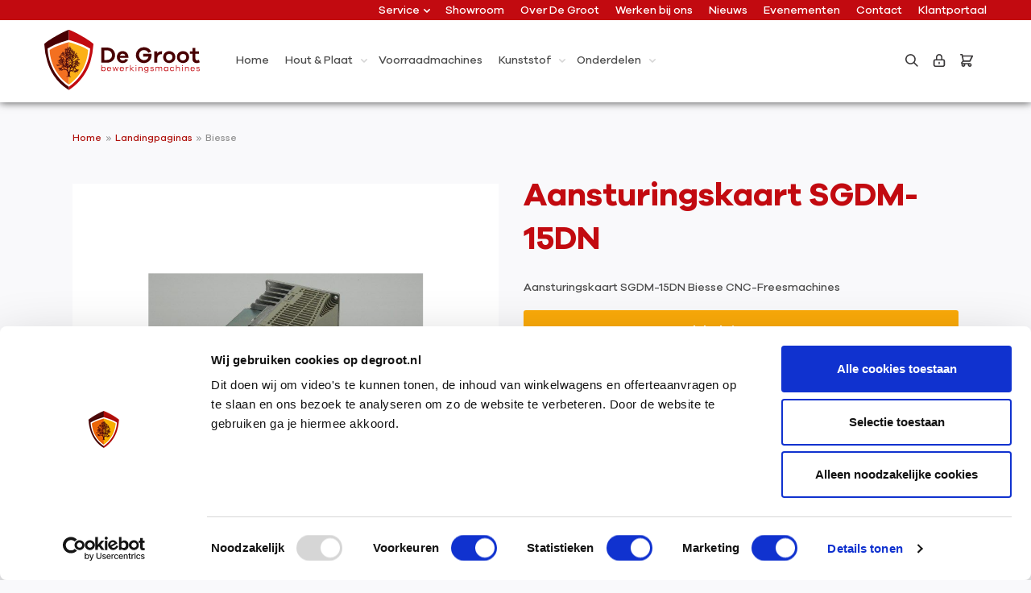

--- FILE ---
content_type: text/html; charset=UTF-8
request_url: https://www.degroot.nl/aansturingskaart-sgdm-15dn/
body_size: 14568
content:


<!DOCTYPE html>

<html lang="nl-NL"
      itemscope="itemscope"
      >

    
                            
    <head>
        
                                    <meta charset="utf-8">
            
                            <meta name="viewport"
                      content="width=device-width, initial-scale=1, shrink-to-fit=no">
            
                <meta name="robots" content="index,follow"/>
    <meta name="revisit-after"
            content="15 days"/>
    <meta name="keywords"
            content="Aansturingskaart SGDM-15DN,Onderdelen CNC-bewerkingsmachines,CNC-Freesmachines,Biesse"/>
    <meta name="description"
            content="Bestel hier uw aansturingskaart voor uw Biesse CNC-Freesmachines"/>

                <meta property="og:type"
          content="product"/>
    <meta property="og:site_name"
          content="De Groot Bewerkingsmachines"/>
    <meta property="og:url"
          content="https://www.degroot.nl/aansturingskaart-sgdm-15dn/"/>
    <meta property="og:title"
          content="Aansturingskaart SGDM-15DN Biesse"/>

    <meta property="og:description"
          content="Bestel hier uw aansturingskaart voor uw Biesse CNC-Freesmachines"/>
    <meta property="og:image"
          content="https://www.degroot.nl/media/c6/b2/62/1665649534/7265.jpg?ts=1665665224"/>

            <meta property="product:brand"
              content="Biesse"/>
    
    
    <meta property="product:product_link"
          content="https://www.degroot.nl/aansturingskaart-sgdm-15dn/"/>

    <meta name="twitter:card"
          content="product"/>
    <meta name="twitter:site"
          content="De Groot Bewerkingsmachines"/>
    <meta name="twitter:title"
          content="Aansturingskaart SGDM-15DN Biesse"/>
    <meta name="twitter:description"
          content="Bestel hier uw aansturingskaart voor uw Biesse CNC-Freesmachines"/>
    <meta name="twitter:image"
          content="https://www.degroot.nl/media/c6/b2/62/1665649534/7265.jpg?ts=1665665224"/>

                            <meta 
                      content="De Groot Bewerkingsmachines">
                <meta 
                      content="">
                <meta 
                      content="false">
                <meta 
                      content="https://www.degroot.nl/media/4b/a1/06/1604297323/degroot_logo.svg?ts=1604297323">
            
                                            <meta name="theme-color"
                      content="#fff">
                            
                                                

                
                    <script type="application/ld+json">
            [{"@context":"https:\/\/schema.org\/","@type":"Product","name":"Aansturingskaart SGDM-15DN","description":null,"sku":"56.2159A0097","mpn":"56.2159A0097","brand":{"@type":"Brand","name":"Biesse"},"image":["https:\/\/www.degroot.nl\/media\/c6\/b2\/62\/1665649534\/7265.jpg?ts=1665665224","https:\/\/www.degroot.nl\/media\/f5\/33\/c4\/1608893810\/56.2159A0097-3.jpg?ts=1608893810","https:\/\/www.degroot.nl\/media\/79\/70\/d8\/1665649534\/34401.jpg?ts=1665665224","https:\/\/www.degroot.nl\/media\/fa\/38\/a5\/1610565707\/56.2159A0097-2.jpg?ts=1610565707","https:\/\/www.degroot.nl\/media\/fb\/43\/99\/1608737969\/56.2159A0097-1.jpg?ts=1608737969","https:\/\/www.degroot.nl\/media\/45\/39\/77\/1608893812\/56.2159A0097-4.jpg?ts=1608893812","https:\/\/www.degroot.nl\/media\/0c\/04\/4b\/1665649535\/34400.jpg?ts=1665665224"],"offers":[{"@type":"Offer","availability":"https:\/\/schema.org\/OutOfStock","itemCondition":"https:\/\/schema.org\/NewCondition","priceCurrency":"EUR","priceValidUntil":"2026-01-20","url":"https:\/\/www.degroot.nl\/aansturingskaart-sgdm-15dn\/","price":2392.0}]},{"@context":"https:\/\/schema.org","@type":"BreadcrumbList","itemListElement":[{"@type":"ListItem","position":1,"name":"Landingpaginas","item":"https:\/\/www.degroot.nl\/landingpaginas\/"},{"@type":"ListItem","position":2,"name":"Biesse","item":"https:\/\/www.degroot.nl\/biesse\/"}]}]
        </script>
            

                    <link rel="shortcut icon"
                  href="https://www.degroot.nl/media/48/33/9b/1605241318/favicon.ico?ts=1605241318">
        
                                <link rel="apple-touch-icon"
                  href="https://www.degroot.nl/media/4b/a1/06/1604297323/degroot_logo.svg?ts=1604297323">
                    
        <link rel="canonical" href="https://www.degroot.nl/aansturingskaart-sgdm-15dn/">
                    <title>Aansturingskaart SGDM-15DN Biesse</title>
    
                                                                                <link rel="stylesheet"
                      href="https://www.degroot.nl/theme/d7933956b6ad529129319f384f266a09/css/all.css?1768468147">
                                    

            <link rel="stylesheet" href="https://cdnjs.cloudflare.com/ajax/libs/font-awesome/5.15.4/css/all.min.css" crossorigin="anonymous"/>
    
            <link rel="stylesheet" href="https://www.degroot.nl/bundles/moorlfoundation/storefront/css/animate.css?1768468141">
    
    
            <style>
            :root {
                --moorl-advanced-search-width: 600px;
            }
        </style>
    

                
                            
    <script>
        window.features = {"V6_5_0_0":true,"v6.5.0.0":true,"V6_6_0_0":true,"v6.6.0.0":true,"V6_7_0_0":false,"v6.7.0.0":false,"ADDRESS_SELECTION_REWORK":false,"address.selection.rework":false,"DISABLE_VUE_COMPAT":false,"disable.vue.compat":false,"ACCESSIBILITY_TWEAKS":false,"accessibility.tweaks":false,"ADMIN_VITE":false,"admin.vite":false,"TELEMETRY_METRICS":false,"telemetry.metrics":false,"PERFORMANCE_TWEAKS":false,"performance.tweaks":false,"CACHE_REWORK":false,"cache.rework":false};
    </script>
        

            <script data-cfasync='false' type='text/javascript' defer='' async='' src='https://t.spotlerleads.nl/Scripts/ssl/579f9be1-032c-4eef-84c7-5efe0126b021.js'></script>
    
                
                    
                            <script nonce="pRgT2FqFkhg=">
        dataLayer = window.dataLayer || [];
                dataLayer.push({ ecommerce: null });
                dataLayer.push({"pageTitle":"Aansturingskaart SGDM-15DN Biesse ","pageSubCategory":"","pageCategoryID":"","pageSubCategoryID":"","pageCountryCode":"nl-NL","pageLanguageCode":"Nederlands NL","pageVersion":1,"pageTestVariation":"1","pageValue":1,"pageAttributes":"1","pageCategory":"Product","productID":"345b8f5b3c5141e1811be4c317331e94","parentProductID":null,"productName":"Aansturingskaart SGDM-15DN","productPrice":"2392.00","productEAN":"","productSku":"56.2159A0097","productManufacturerNumber":"","productCategory":"Biesse","productCategoryID":"4047e76e928644ed83b577b89bcbd582","productCurrency":"EUR","visitorLoginState":"Logged Out","visitorType":"NOT LOGGED IN","visitorLifetimeValue":0,"visitorExistingCustomer":"No"});
                        dataLayer.push({"event":"view_item","ecommerce":{"currency":"EUR","value":2392,"items":[{"item_name":"Aansturingskaart SGDM-15DN","item_id":"56.2159A0097","price":2392,"index":0,"item_list_name":"Category","quantity":1,"item_category":"Biesse","item_list_id":"4047e76e928644ed83b577b89bcbd582","item_brand":"Biesse"}]}});
                                                                </script>
            
                        
                        <script nonce="pRgT2FqFkhg=">
                    (function(w,d,s,l,i){w[l]=w[l]||[];w[l].push({'gtm.start':
                            new Date().getTime(),event:'gtm.js'});var f=d.getElementsByTagName(s)[0],
                        j=d.createElement(s),dl=l!='dataLayer'?'&l='+l:'';j.async=true;j.src=
                        'https://www.googletagmanager.com/gtm.js?id='+i+dl;var n=d.querySelector('[nonce]');
                n&&j.setAttribute('nonce',n.nonce||n.getAttribute('nonce'));f.parentNode.insertBefore(j,f);
                    })(window,document,'script','dataLayer','GTM-PQSPJXMX');</script>
                        
                                
                



  
      
  

                            
            
                
        
                                <script>
                window.activeNavigationId = '4047e76e928644ed83b577b89bcbd582';
                window.router = {
                    'frontend.cart.offcanvas': '/checkout/offcanvas',
                    'frontend.cookie.offcanvas': '/cookie/offcanvas',
                    'frontend.checkout.finish.page': '/checkout/finish',
                    'frontend.checkout.info': '/widgets/checkout/info',
                    'frontend.menu.offcanvas': '/widgets/menu/offcanvas',
                    'frontend.cms.page': '/widgets/cms',
                    'frontend.cms.navigation.page': '/widgets/cms/navigation',
                    'frontend.account.addressbook': '/widgets/account/address-book',
                    'frontend.country.country-data': '/country/country-state-data',
                    'frontend.app-system.generate-token': '/app-system/Placeholder/generate-token',
                    };
                window.salesChannelId = '5149910e9797408a84a7a0df70e1a489';
            </script>
        
                                <script>
                
                window.breakpoints = {"xs":0,"sm":576,"md":768,"lg":992,"xl":1200,"xxl":1400};
            </script>
        
        
                        
                            <script>
                window.themeAssetsPublicPath = 'https://www.degroot.nl/theme/8cd675b797664548ac8f8e39786b0df2/assets/';
            </script>
        
                        
    <script>
        window.validationMessages = {"required":"De invoer mag niet leeg zijn.","email":"Ongeldig e-mailadres. E-mailadressen moeten het formaat `user@example.com` hebben en een `@` en een `.` bevatten.","confirmation":"De invoer is niet identiek.","minLength":"%field% is te kort."};
    </script>
        
            
                                                    <script>
                        window.themeJsPublicPath = 'https://www.degroot.nl/theme/d7933956b6ad529129319f384f266a09/js/';
                    </script>
                                            <script type="text/javascript" src="https://www.degroot.nl/theme/d7933956b6ad529129319f384f266a09/js/storefront/storefront.js?1768468147" defer></script>
                                            <script type="text/javascript" src="https://www.degroot.nl/theme/d7933956b6ad529129319f384f266a09/js/zeobv-upselling/zeobv-upselling.js?1768468147" defer></script>
                                            <script type="text/javascript" src="https://www.degroot.nl/theme/d7933956b6ad529129319f384f266a09/js/moorl-foundation/moorl-foundation.js?1768468147" defer></script>
                                            <script type="text/javascript" src="https://www.degroot.nl/theme/d7933956b6ad529129319f384f266a09/js/moorl-form-builder/moorl-form-builder.js?1768468147" defer></script>
                                            <script type="text/javascript" src="https://www.degroot.nl/theme/d7933956b6ad529129319f384f266a09/js/dne-custom-css-js/dne-custom-css-js.js?1768468147" defer></script>
                                            <script type="text/javascript" src="https://www.degroot.nl/theme/d7933956b6ad529129319f384f266a09/js/acris-product-video-c-s/acris-product-video-c-s.js?1768468147" defer></script>
                                            <script type="text/javascript" src="https://www.degroot.nl/theme/d7933956b6ad529129319f384f266a09/js/r-h-web-cms-elements/r-h-web-cms-elements.js?1768468147" defer></script>
                                            <script type="text/javascript" src="https://www.degroot.nl/theme/d7933956b6ad529129319f384f266a09/js/acris-tax-c-s/acris-tax-c-s.js?1768468147" defer></script>
                                            <script type="text/javascript" src="https://www.degroot.nl/theme/d7933956b6ad529129319f384f266a09/js/acris-search-c-s/acris-search-c-s.js?1768468147" defer></script>
                                            <script type="text/javascript" src="https://www.degroot.nl/theme/d7933956b6ad529129319f384f266a09/js/kliksteen-sw-degroot-theme-custom-changes/kliksteen-sw-degroot-theme-custom-changes.js?1768468147" defer></script>
                                            <script type="text/javascript" src="https://www.degroot.nl/theme/d7933956b6ad529129319f384f266a09/js/dtgs-google-tag-manager-sw6/dtgs-google-tag-manager-sw6.js?1768468147" defer></script>
                                            <script type="text/javascript" src="https://www.degroot.nl/theme/d7933956b6ad529129319f384f266a09/js/swag-custom-notification/swag-custom-notification.js?1768468147" defer></script>
                                            <script type="text/javascript" src="https://www.degroot.nl/theme/d7933956b6ad529129319f384f266a09/js/hatslogic-degroot-theme/hatslogic-degroot-theme.js?1768468147" defer></script>
                                                        

    
        
        
        
        
    
        
    <script>
        window.mollie_javascript_use_shopware = '0'
    </script>

    


    <meta name="google-site-verification" content="T6mpLh5auSWesd_E-qL8eiTlzg0XrsJONZ_emayN3_I" />
    </head>

    <body class="is-ctl-product is-act-index">

            
                
    
    
            <div id="page-top" class="skip-to-content bg-primary-subtle text-primary-emphasis overflow-hidden" tabindex="-1">
            <div class="container skip-to-content-container d-flex justify-content-center visually-hidden-focusable">
                                                                                        <a href="#content-main" class="skip-to-content-link d-inline-flex text-decoration-underline m-1 p-2 fw-bold gap-2">
                                Ga naar de hoofdinhoud
                            </a>
                                            
                                                                        <a href="#header-main-search-input" class="skip-to-content-link d-inline-flex text-decoration-underline m-1 p-2 fw-bold gap-2 d-none d-sm-block">
                                Ga naar de zoekopdracht
                            </a>
                                            
                                                                        <a href="#main-navigation-menu" class="skip-to-content-link d-inline-flex text-decoration-underline m-1 p-2 fw-bold gap-2 d-none d-lg-block">
                                Ga naar de hoofdnavigatie
                            </a>
                                                                        </div>
        </div>
        
        
    
                
                
                                <noscript class="noscript-main">
                
    <div role="alert"
         aria-live="polite"
                  class="alert alert-info alert-has-icon">
                                                                        
                                                                                                                                                                    <span class="icon icon-info" aria-hidden="true">
                                        <svg xmlns="http://www.w3.org/2000/svg" xmlns:xlink="http://www.w3.org/1999/xlink" width="24" height="24" viewBox="0 0 24 24"><defs><path d="M12 7c.5523 0 1 .4477 1 1s-.4477 1-1 1-1-.4477-1-1 .4477-1 1-1zm1 9c0 .5523-.4477 1-1 1s-1-.4477-1-1v-5c0-.5523.4477-1 1-1s1 .4477 1 1v5zm11-4c0 6.6274-5.3726 12-12 12S0 18.6274 0 12 5.3726 0 12 0s12 5.3726 12 12zM12 2C6.4772 2 2 6.4772 2 12s4.4772 10 10 10 10-4.4772 10-10S17.5228 2 12 2z" id="icons-default-info" /></defs><use xlink:href="#icons-default-info" fill="#758CA3" fill-rule="evenodd" /></svg>
                    </span>
    
                                                        
                                    
                    <div class="alert-content-container">
                                                    
                                                        <div class="alert-content">                                                    Om alle functies van onze shop te kunnen gebruiken, adviseren wij u om Javascript in uw browser in te schakelen.
                                                                </div>                
                                                                </div>
            </div>
            </noscript>
        
    
    <!-- Google Tag Manager Noscript -->
            <noscript class="noscript-gtm">
            <iframe src="https://www.googletagmanager.com/ns.html?id=GTM-PQSPJXMX"
                    height="0"
                    width="0"
                    style="display:none;visibility:hidden">
            </iframe>
        </noscript>
        <!-- End Google Tag Manager Noscript -->

                                    <header class="header-main">
                                    
    <div class="top-bar">
        <nav class="top-bar-nav">
            <div class="container-fluid">
                <div class="row">
                    <div class="col-sm-12">
                        <ul>
                                                                            
                        <li class="has-submenu">
                <a href="/service">Service <i></i></a>
                                    <ul> 
                                                                                <li><a href="https://www.degroot.nl/services/onderhoud-storing/"
                                title="Onderhoud / storing">Onderhoud / storing</a></li>
                                                                                <li><a href="https://www.degroot.nl/services/telefonische-servicedesk/"
                                title="Telefonische servicedesk">Telefonische servicedesk</a></li>
                                                                                <li><a href="https://www.degroot.nl/geautomatiseerde-productie/"
                                title="Automatisering">Automatisering</a></li>
                                                                                <li><a href="https://www.degroot.nl/services/skh-keuring/"
                                title="SKH keuring">SKH keuring</a></li>
                                                                                <li><a href="https://www.degroot.nl/services/onderdelen/"
                                title="Onderdelen">Onderdelen</a></li>
                                                                                <li><a href="https://www.degroot.nl/services/scholing/"
                                title="Scholing">Scholing</a></li>
                                                                                <li><a href="https://www.degroot.nl/services/transport/"
                                title="Transport">Transport</a></li>
                                                                                <li><a href="https://www.degroot.nl/services/downloads/"
                                title="Downloads">Downloads</a></li>
                                            </ul>
                            </li>
                                                                                                                                                                            <li><a href="https://www.degroot.nl/showroom/"
                                        title="Showroom">Showroom</a></li>
                                                                                                        <li><a href="https://www.degroot.nl/over-de-groot/"
                                        title="Over De Groot">Over De Groot</a></li>
                                                                                                        <li><a href="https://www.degroot.nl/werken-bij-de-groot/"
                                        title="Werken bij ons">Werken bij ons</a></li>
                                                                                                        <li><a href="https://www.degroot.nl/nieuws/"
                                        title="Nieuws">Nieuws</a></li>
                                                                                                        <li><a href="https://www.degroot.nl/evenementen/"
                                        title="Evenementen">Evenementen</a></li>
                                                                                                        <li><a href="https://www.degroot.nl/contact/"
                                        title="Contact">Contact</a></li>
                                                                                                        <li><a href="https://www.degroot.nl/klantportaal/"
                                        title="Klantportaal">Klantportaal</a></li>
                                                                                    </ul>
                    </div>
                </div>
            </div>
        </nav>
    </div>
    
        <div class="header-bottom">
        <div class="container-fluid">
            <div class="row">
                <div class="col-sm-12">
                    <div class="header-row">
                                                        <div class="header-logo-main text-center">
                    <a class="header-logo-main-link"
               href="/"
               title="Naar de startpagina">
                                    <picture class="header-logo-picture d-block m-auto">
                                                                            
                                                                            
                                                                                    <img src="https://www.degroot.nl/media/4b/a1/06/1604297323/degroot_logo.svg?ts=1604297323"
                                     alt="Naar de startpagina"
                                     class="img-fluid header-logo-main-img">
                                                                        </picture>
                            </a>
            </div>
                        
                                                    <div class="nav-main">
                                                                        
    <div class="main-navigation" id="mainNavigation">
                    <div class="container">
                                    <nav class="nav main-navigation-menu">
                        <ul>
                                                        <li>
                                <a class="nav-link main-navigation-link"
                                    href="/"
                                    
                                    title="Home">
                                    <div class="main-navigation-link-text">
                                        <span >Home</span>
                                    </div>
                                </a>
                            </li>
                            
                                                                                                                                                                                                            
                                                                                                                                                                        <li>
                                                    <a class="nav-link main-navigation-link"
                                                        href="https://www.degroot.nl/hout-plaat/"
                                                        
                                                                                                                    data-flyout-menu-trigger="70e1c1385bd44a10945dbd2f24e75c56"
                                                                                                                title="Hout &amp; Plaat">
                                                        <div class="main-navigation-link-text">
                                                            <span >Hout &amp; Plaat</span>
                                                                                                                        <i></i>                                                        </div>
                                                    </a>
                                                    <i class="mobi-icon"></i>
                                                                                                            <div class="navigation-flyouts">
                                                            <div class="navigation-flyout">
                                                                                                                                            
            <div class="main-sub-navigation">
            <ul>
                                                                
                    
                            
                                                                            <li>
                        <a class=""
                            href="https://www.degroot.nl/hout-plaat/alle-machines/"
                            
                            title="Alle machines">
                            <span >Alle machines</span>
                        </a>
                    </li>
                                                
                                                    
        
                                                                    
                                                                            <li>
                        <a class=""
                            href="https://www.degroot.nl/hout-plaat/afzuiging-afvalverwerking/"
                            
                            title="Afzuiging &amp; afvalverwerking">
                            <span >Afzuiging &amp; afvalverwerking</span>
                        </a>
                    </li>
                                                
                                                    
        
                                                                    
                                                                            <li>
                        <a class=""
                            href="https://www.degroot.nl/hout-plaat/boormachines/"
                            
                            title="Boormachines">
                            <span >Boormachines</span>
                        </a>
                    </li>
                                                
                                                    
        
                                                                    
                                                                            <li>
                        <a class=""
                            href="https://www.degroot.nl/hout-plaat/cnc-machines/"
                            
                            title="CNC-machines">
                            <span >CNC-machines</span>
                        </a>
                    </li>
                                                
                                                    
        
                                                                    
                                                                            <li>
                        <a class=""
                            href="https://www.degroot.nl/werkplaats-compressor/"
                            
                            title="Compressoren">
                            <span >Compressoren</span>
                        </a>
                    </li>
                                                
                                                    
        
                                                                    
                                                                            <li>
                        <a class=""
                            href="https://www.degroot.nl/hout-plaat/freesmachines/"
                            
                            title="Freesmachines">
                            <span >Freesmachines</span>
                        </a>
                    </li>
                                                
                                                    
        
                                                                    
                                                                            <li>
                        <a class=""
                            href="https://www.degroot.nl/hout-plaat/handlingsystemen/"
                            
                            title="Handlingsystemen">
                            <span >Handlingsystemen</span>
                        </a>
                    </li>
                                                
                                                    
        
                                                                    
                                                                            <li>
                        <a class=""
                            href="https://www.degroot.nl/hout-plaat/lijmmachines/"
                            
                            title="Lijmmachines">
                            <span >Lijmmachines</span>
                        </a>
                    </li>
                                                
                                                    
        
                                                                    
                                                                            <li>
                        <a class=""
                            href="https://www.degroot.nl/hout-plaat/opsluitbanken-persen/"
                            
                            title="Opsluitbanken &amp; persen">
                            <span >Opsluitbanken &amp; persen</span>
                        </a>
                    </li>
                                                
                                                    
        
                                                                    
                                                                            <li>
                        <a class=""
                            href="https://www.degroot.nl/hout-plaat/schaaf-profileermachines/"
                            
                            title="Schaaf- &amp; profileermachines">
                            <span >Schaaf- &amp; profileermachines</span>
                        </a>
                    </li>
                                                
                                                    
        
                                                                    
                                                                            <li>
                        <a class=""
                            href="https://www.degroot.nl/hout-plaat/schuur-borstelmachines/"
                            
                            title="Schuur- &amp; borstelmachines">
                            <span >Schuur- &amp; borstelmachines</span>
                        </a>
                    </li>
                                                
                                                    
        
                                                                    
                                                                            <li>
                        <a class=""
                            href="https://www.degroot.nl/hout-plaat/software/"
                            
                            title="Software">
                            <span >Software</span>
                        </a>
                    </li>
                                                
                                                    
        
                                                                    
                                                                            <li>
                        <a class=""
                            href="https://www.degroot.nl/hout-plaat/vingerlasinstallaties/"
                            
                            title="Vingerlasinstallaties">
                            <span >Vingerlasinstallaties</span>
                        </a>
                    </li>
                                                
                                                    
        
                                                                    
                                                                            <li>
                        <a class=""
                            href="https://www.degroot.nl/hout-plaat/zaagmachines/"
                            
                            title="Zaagmachines">
                            <span >Zaagmachines</span>
                        </a>
                    </li>
                                                
                                                    
        
                                                                                            </ul>
        </div>

        <div class="special-block">
                                            <div class="main-sub-navigation">
                    <ul>
                                                                                                                                                                                                                                                                                                                                                                                        <div class="Gebruikte-category-nav nav-block">
                                            <a class=""
                                                href="https://www.degroot.nl/mafell-en-festool-shop/"
                                                
                                                title="Mafell en Festool shop">
                                                <h6 >Mafell en Festool shop</h6>
                                            </a>
                                        </div>
                                                                                                                                                                                                                                                                                                                                                                                                                                        <div class="Gebruikte-category-nav nav-block">
                                                        <a class=""
                                                            href="https://www.degroot.nl/mafell/"
                                                            
                                                            title="Mafell">
                                                            <h6 >Mafell</h6>
                                                        </a>
                                                    </div>
                                                                                                                                                                                                                                                                                                                                                                                                                                                                                                                                    <div class="Gebruikte-category-nav nav-block">
                                                        <a class=""
                                                            href="https://www.degroot.nl/festool/"
                                                            
                                                            title="Festool">
                                                            <h6 >Festool</h6>
                                                        </a>
                                                    </div>
                                                                                                                                                                                                                                                                                                                                                                                                                                                                                                                                                                                                                                                                                                                                                <div class="Gebruikte-category-nav nav-block">
                                            <a class=""
                                                href="https://www.degroot.nl/gebruikt/"
                                                
                                                title="Gebruikte Machines">
                                                <h6 >Gebruikte Machines</h6>
                                            </a>
                                        </div>
                                                                                                                                                                                                                                                                                                                                                                                                                                                                                                                                                                                                                                                                                                                                                                                                                                                                                                                                                                                                                                                                                                                                                                                                                                                                                                                                                                                                                                                                                                                                                                                                                                                                                                                                                                                                                                                                                                                                                                                                                                                                                                                                                                                                                                                                                                                                                                                                                                                                                                                                                                                                                                                                                                                                                                                                                                                                                                                                                                                                                                                                                                                                                                                                                                                                                                                                                                                                                                                                                                                                                                                                                                                                                                                                                                                                                                                                                    </ul>
                </div>
                                    </div>
                                                                                                                                </div>
                                                        </div>
                                                                                                    </li>
                                                                                                                                                                                                                                                                                                        
                                                                                                                                                                        <li>
                                                    <a class="nav-link main-navigation-link"
                                                        href="https://www.degroot.nl/voorraadmachines/"
                                                        
                                                                                                                title="Voorraadmachines">
                                                        <div class="main-navigation-link-text">
                                                            <span >Voorraadmachines</span>
                                                                                                                    </div>
                                                    </a>
                                                    <i class="mobi-icon"></i>
                                                                                                    </li>
                                                                                                                                                                                                                                                                                                        
                                                                                                                                                                        <li>
                                                    <a class="nav-link main-navigation-link"
                                                        href="https://www.degroot.nl/kunststof/"
                                                        
                                                                                                                    data-flyout-menu-trigger="26650d8abf014ccaa273bc6adb8d44d6"
                                                                                                                title="Kunststof">
                                                        <div class="main-navigation-link-text">
                                                            <span >Kunststof</span>
                                                                                                                        <i></i>                                                        </div>
                                                    </a>
                                                    <i class="mobi-icon"></i>
                                                                                                            <div class="navigation-flyouts">
                                                            <div class="navigation-flyout">
                                                                                                                                            
            <div class="main-sub-navigation">
            <ul>
                                                                
                    
                            
                                                                            <li>
                        <a class=""
                            href="https://www.degroot.nl/kunststof/cnc-plaatbewerking/"
                            
                            title="CNC plaatbewerking">
                            <span >CNC plaatbewerking</span>
                        </a>
                    </li>
                                                
                                                    
        
                                                                    
                                                                            <li>
                        <a class=""
                            href="https://www.degroot.nl/kunststof/cnc-bewerkingscentra/"
                            
                            title="CNC bewerkingscentra">
                            <span >CNC bewerkingscentra</span>
                        </a>
                    </li>
                                                
                                                    
        
                                                                    
                                                                            <li>
                        <a class=""
                            href="https://www.degroot.nl/kunststof/opdeelzagen/"
                            
                            title="Opdeelzagen">
                            <span >Opdeelzagen</span>
                        </a>
                    </li>
                                                
                                                    
        
                                                                    
                                                                            <li>
                        <a class=""
                            href="https://www.degroot.nl/kunststof/thermovormen/"
                            
                            title="Thermovormen">
                            <span >Thermovormen</span>
                        </a>
                    </li>
                                                
                                                    
        
                                                                    
                                                                            <li>
                        <a class=""
                            href="https://www.degroot.nl/kunststof/schuren/"
                            
                            title="Schuren">
                            <span >Schuren</span>
                        </a>
                    </li>
                                                
                                                    
        
                                                                    
                                                                            <li>
                        <a class=""
                            href="https://www.degroot.nl/kunststof/handlingsystemen/"
                            
                            title="Handlingsystemen">
                            <span >Handlingsystemen</span>
                        </a>
                    </li>
                                                
                                                    
        
                                                                                            </ul>
        </div>

        <div class="special-block">
                                                                        <div class="image-container">
                                                            <a
                                href="https://www.degroot.nl/kunststof/"
                                title="Kunststof">
                                    
                    
                        
                        
    
    
    
                    
                
        
                
                    
            <img src="https://www.degroot.nl/media/c1/73/46/1615538748/Advanced-Materials-showroom.jpg?ts=1615538760"                             srcset="https://www.degroot.nl/thumbnail/c1/73/46/1615538748/Advanced-Materials-showroom_400x400.jpg?ts=1615538760 400w, https://www.degroot.nl/thumbnail/c1/73/46/1615538748/Advanced-Materials-showroom_1920x1920.jpg?ts=1615538760 1920w, https://www.degroot.nl/thumbnail/c1/73/46/1615538748/Advanced-Materials-showroom_800x800.jpg?ts=1615538760 800w"                                 sizes="310px"
                                         class="navigation-flyout-teaser-image" data-object-fit="cover" loading="eager"        />
                                    </a>
                                                    </div>
                                                        </div>
                                                                                                                                </div>
                                                        </div>
                                                                                                    </li>
                                                                                                                                                                                                                                                                                                        
                                                                                                                                                                        <li>
                                                    <a class="nav-link main-navigation-link"
                                                        href="https://www.degroot.nl/onderdelen/"
                                                        
                                                                                                                    data-flyout-menu-trigger="473fd2e4fedf4b8784104d461c9909d1"
                                                                                                                title="Onderdelen">
                                                        <div class="main-navigation-link-text">
                                                            <span >Onderdelen</span>
                                                                                                                        <i></i>                                                        </div>
                                                    </a>
                                                    <i class="mobi-icon"></i>
                                                                                                            <div class="navigation-flyouts">
                                                            <div class="navigation-flyout">
                                                                                                                                            
            <div class="main-sub-navigation">
            <ul>
                                                                
                    
                            
                                                                            <li>
                        <a class=""
                            href="https://www.degroot.nl/onderdelen/altendorf-onderdelen/"
                            
                            title="Altendorf">
                            <span >Altendorf</span>
                        </a>
                    </li>
                                                
                                                    
        
                                                                    
                                                                            <li>
                        <a class=""
                            href="https://www.degroot.nl/onderdelen/alko-onderdelen/"
                            
                            title="Alko">
                            <span >Alko</span>
                        </a>
                    </li>
                                                
                                                    
        
                                                                    
                                                                            <li>
                        <a class=""
                            href="https://www.degroot.nl/onderdelen/aigner-onderdelen/"
                            
                            title="Aigner">
                            <span >Aigner</span>
                        </a>
                    </li>
                                                
                                                    
        
                                                                    
                                                                            <li>
                        <a class=""
                            href="https://www.degroot.nl/onderdelen/biesse-onderdelen/"
                            
                            title="Biesse">
                            <span >Biesse</span>
                        </a>
                    </li>
                                                
                                                    
        
                                                                    
                                                                            <li>
                        <a class=""
                            href="https://www.degroot.nl/onderdelen/casadei-onderdelen/"
                            
                            title="Casadei">
                            <span >Casadei</span>
                        </a>
                    </li>
                                                
                                                    
        
                                                                    
                                                                            <li>
                        <a class=""
                            href="https://www.degroot.nl/onderdelen/centauro/"
                            
                            title="Centauro">
                            <span >Centauro</span>
                        </a>
                    </li>
                                                
                                                    
        
                                                                    
                                                                            <li>
                        <a class=""
                            href="https://www.degroot.nl/onderdelen/graule-onderdelen/"
                            
                            title="Graule">
                            <span >Graule</span>
                        </a>
                    </li>
                                                
                                                    
        
                                                                    
                                                                            <li>
                        <a class=""
                            href="https://www.degroot.nl/onderdelen/hoffmann-wiggen/"
                            
                            title="Hoffmann wiggen">
                            <span >Hoffmann wiggen</span>
                        </a>
                    </li>
                                                
                                                    
        
                                                                    
                                                                            <li>
                        <a class=""
                            href="https://www.degroot.nl/onderdelen/hofmann-onderdelen/"
                            
                            title="Hofmann">
                            <span >Hofmann</span>
                        </a>
                    </li>
                                                
                                                    
        
                                                                    
                                                                            <li>
                        <a class=""
                            href="https://www.degroot.nl/onderdelen/masterwood-onderdelen/"
                            
                            title="Masterwood">
                            <span >Masterwood</span>
                        </a>
                    </li>
                                                
                                                    
        
                                                                    
                                                                            <li>
                        <a class=""
                            href="https://www.degroot.nl/onderdelen/omga-onderdelen/"
                            
                            title="Omga">
                            <span >Omga</span>
                        </a>
                    </li>
                                                
                                                    
        
                                                                    
                                                                            <li>
                        <a class=""
                            href="https://www.degroot.nl/onderdelen/overig-huismerk-onderdelen/"
                            
                            title="Overig/huismerk">
                            <span >Overig/huismerk</span>
                        </a>
                    </li>
                                                
                                                    
        
                                                                    
                                                                            <li>
                        <a class=""
                            href="https://www.degroot.nl/peanut-plaatverbinders/"
                            
                            title="Peanut plaatverbinders">
                            <span >Peanut plaatverbinders</span>
                        </a>
                    </li>
                                                
                                                    
        
                                                                    
                                                                            <li>
                        <a class=""
                            href="https://www.degroot.nl/onderdelen/pizzi-onderdelen/"
                            
                            title="Pizzi">
                            <span >Pizzi</span>
                        </a>
                    </li>
                                                
                                                    
        
                                                                    
                                                                            <li>
                        <a class=""
                            href="https://www.degroot.nl/onderdelen/stehle-onderdelen/"
                            
                            title="Stehle">
                            <span >Stehle</span>
                        </a>
                    </li>
                                                
                                                    
        
                                                                    
                                                                            <li>
                        <a class=""
                            href="https://www.degroot.nl/onderdelen/weinig-onderdelen/"
                            
                            title="Weinig">
                            <span >Weinig</span>
                        </a>
                    </li>
                                                
                                                    
        
                                                                                            </ul>
        </div>

        <div class="special-block">
                                                                        <div class="image-container">
                                                            <a
                                href="https://www.degroot.nl/onderdelen/"
                                title="Onderdelen">
                                    
                    
                        
                        
    
    
    
                    
                
        
                
                    
            <img src="https://www.degroot.nl/media/5d/b0/46/1607606581/Parts%20-%20horizontal.jpg?ts=1607606582"                             srcset="https://www.degroot.nl/thumbnail/5d/b0/46/1607606581/Parts%20-%20horizontal_1920x1920.jpg?ts=1607606582 1920w, https://www.degroot.nl/thumbnail/5d/b0/46/1607606581/Parts%20-%20horizontal_400x400.jpg?ts=1607606582 400w, https://www.degroot.nl/thumbnail/5d/b0/46/1607606581/Parts%20-%20horizontal_800x800.jpg?ts=1607606582 800w"                                 sizes="310px"
                                         class="navigation-flyout-teaser-image" data-object-fit="cover" loading="eager"        />
                                    </a>
                                                    </div>
                                                        </div>
                                                                                                                                </div>
                                                        </div>
                                                                                                    </li>
                                                                                                                                                                                                                                                                                                        
                                                                                                                                                                                                                                                                                                
                                                                                                                                                                                                        <li class="d-block d-sm-none top-block-service">
                                <a class="nav-link main-navigation-link" href="/service">
                                    <div class="main-navigation-link-text">
                                        <span >Service</span>
                                        <i></i>
                                    </div>
                                </a>
                                <i class="mobi-icon"></i>
                                <div class="navigation-flyouts">
                                    <div class="navigation-flyout">
                                        <div class="main-sub-navigation">
                                            <ul> 
                                                                                                                                                        <li>
                                                        <a href="https://www.degroot.nl/services/onderhoud-storing/"
                                                        title="Onderhoud / storing">
                                                            <span >Onderhoud / storing</span>
                                                        </a>
                                                    </li>
                                                                                                                                                        <li>
                                                        <a href="https://www.degroot.nl/services/telefonische-servicedesk/"
                                                        title="Telefonische servicedesk">
                                                            <span >Telefonische servicedesk</span>
                                                        </a>
                                                    </li>
                                                                                                                                                        <li>
                                                        <a href="https://www.degroot.nl/geautomatiseerde-productie/"
                                                        title="Automatisering">
                                                            <span >Automatisering</span>
                                                        </a>
                                                    </li>
                                                                                                                                                        <li>
                                                        <a href="https://www.degroot.nl/services/skh-keuring/"
                                                        title="SKH keuring">
                                                            <span >SKH keuring</span>
                                                        </a>
                                                    </li>
                                                                                                                                                        <li>
                                                        <a href="https://www.degroot.nl/services/onderdelen/"
                                                        title="Onderdelen">
                                                            <span >Onderdelen</span>
                                                        </a>
                                                    </li>
                                                                                                                                                        <li>
                                                        <a href="https://www.degroot.nl/services/scholing/"
                                                        title="Scholing">
                                                            <span >Scholing</span>
                                                        </a>
                                                    </li>
                                                                                                                                                        <li>
                                                        <a href="https://www.degroot.nl/services/transport/"
                                                        title="Transport">
                                                            <span >Transport</span>
                                                        </a>
                                                    </li>
                                                                                                                                                        <li>
                                                        <a href="https://www.degroot.nl/services/downloads/"
                                                        title="Downloads">
                                                            <span >Downloads</span>
                                                        </a>
                                                    </li>
                                                                                            </ul>
                                        </div>
                                    </div>
                                </div>
                            </li>
                                                                                                                                    <li class="d-block d-sm-none"><a href="https://www.degroot.nl/showroom/"
                                        title="Showroom">Showroom</a></li>
                                                                                                        <li class="d-block d-sm-none"><a href="https://www.degroot.nl/over-de-groot/"
                                        title="Over De Groot">Over De Groot</a></li>
                                                                                                        <li class="d-block d-sm-none"><a href="https://www.degroot.nl/werken-bij-de-groot/"
                                        title="Werken bij ons">Werken bij ons</a></li>
                                                                                                        <li class="d-block d-sm-none"><a href="https://www.degroot.nl/nieuws/"
                                        title="Nieuws">Nieuws</a></li>
                                                                                                        <li class="d-block d-sm-none"><a href="https://www.degroot.nl/evenementen/"
                                        title="Evenementen">Evenementen</a></li>
                                                                                                        <li class="d-block d-sm-none"><a href="https://www.degroot.nl/contact/"
                                        title="Contact">Contact</a></li>
                                                                                                        <li class="d-block d-sm-none"><a href="https://www.degroot.nl/klantportaal/"
                                        title="Klantportaal">Klantportaal</a></li>
                                                                                    </ul>
                    </nav>
                            </div>
        
    </div>
                                                            </div>
                        
                                                    <div class="action-container">
                                <ul>
                                                                            <li class="search-section">
                                                                                            
    <div class="header-search-collapse collapse"
         id="searchCollapse">
        <div class="header-search">
                            <form action="/search"
                      method="get"
                                                                            data-search-widget="true"
                                                                      data-search-widget-options='{&quot;searchWidgetMinChars&quot;:2}'
                      data-url="/suggest?search="
                      class="header-search-form">
                                                                    <div class="input-group">
                                                            <input type="search"
                                       id="header-main-search-input"
                                       name="search"
                                       class="form-control header-search-input"
                                       autocomplete="off"
                                       autocapitalize="off"
                                       placeholder="Waar ben je naar op zoek?"
                                       aria-label="Waar ben je naar op zoek?"
                                       value=""
                                >
                            
                                                            <button type="submit"
                                        class="btn header-search-btn"
                                        aria-label="Zoeken">
                                    <span class="header-search-icon">
                                                                                                                                                        <span class="icon icon-search">
                                        <svg xmlns="http://www.w3.org/2000/svg" xmlns:xlink="http://www.w3.org/1999/xlink" width="24" height="24" viewBox="0 0 24 24"><defs><path d="M10.0944 16.3199 4.707 21.707c-.3905.3905-1.0237.3905-1.4142 0-.3905-.3905-.3905-1.0237 0-1.4142L8.68 14.9056C7.6271 13.551 7 11.8487 7 10c0-4.4183 3.5817-8 8-8s8 3.5817 8 8-3.5817 8-8 8c-1.8487 0-3.551-.627-4.9056-1.6801zM15 16c3.3137 0 6-2.6863 6-6s-2.6863-6-6-6-6 2.6863-6 6 2.6863 6 6 6z" id="icons-default-search" /></defs><use xlink:href="#icons-default-search" fill="#758CA3" fill-rule="evenodd" /></svg>
                    </span>
    
                                        </span>
                                </button>
                            
                                                            <button class="btn header-close-btn js-search-close-btn d-none"
                                        type="button"
                                        aria-label="De dropdown-zoekopdracht sluiten">
                                    <span class="header-close-icon">
                                                                                                                                                        <span class="icon icon-x">
                                        <svg xmlns="http://www.w3.org/2000/svg" xmlns:xlink="http://www.w3.org/1999/xlink" width="24" height="24" viewBox="0 0 24 24"><defs><path d="m10.5858 12-7.293-7.2929c-.3904-.3905-.3904-1.0237 0-1.4142.3906-.3905 1.0238-.3905 1.4143 0L12 10.5858l7.2929-7.293c.3905-.3904 1.0237-.3904 1.4142 0 .3905.3906.3905 1.0238 0 1.4143L13.4142 12l7.293 7.2929c.3904.3905.3904 1.0237 0 1.4142-.3906.3905-1.0238.3905-1.4143 0L12 13.4142l-7.2929 7.293c-.3905.3904-1.0237.3904-1.4142 0-.3905-.3906-.3905-1.0238 0-1.4143L10.5858 12z" id="icons-default-x" /></defs><use xlink:href="#icons-default-x" fill="#758CA3" fill-rule="evenodd" /></svg>
                    </span>
    
                                        </span>
                                </button>
                                                    </div>
                    
                                    </form>
                    </div>
    </div>
                                            
                                            <a class="search-toggle">
                                                <button class="btn search-btn header-actions-btn search-toggle-btn js-search-toggle-btn collapsed"
                                                        type="button"
                                                        data-bs-toggle="collapse"
                                                        data-bs-target="#searchCollapse"
                                                        aria-expanded="false"
                                                        aria-controls="searchCollapse"
                                                        aria-label="Zoeken">
                                                    <i class="search-icon"></i>
                                                </button>
                                            </a>
                                        </li>
                                    
                                                                            <li class="lock-section">
                                                <a class="btn" href=/account/login>
        <i class="lock-icon"></i>
    </a>
                                        </li>
                                    
                                                                            <li class="cart-section">
                                            <div data-off-canvas-cart="true">
                                                <div class="header-cart">
                                                    <a class="btn header-cart-btn header-actions-btn"
                                                    href="/checkout/cart"
                                                    data-cart-widget="true"
                                                    title="Bestelling"
                                                    aria-label="Bestelling">
                                                            <i class="cart-icon"></i>
                                                        </a>
                                                </div>
                                            </div>
                                        </li>
                                    
                                    <li class="d-block d-sm-none d-lg-none">
                                                                                <a href="javascript:void(0);" class="nav-trigger search-toggle-btn js-search-toggle-btn">
                                            <div>
                                                <span></span>
                                                <span></span>
                                                <span></span>
                                            </div>
                                        </a>
                                                                            </li>
                                </ul>
                            </div>
                                            </div>
                </div>
            </div>
        </div>
    </div>
            </header>


                            

                                                            <div class="d-none js-navigation-offcanvas-initial-content">
                                                                            

        
            <div class="offcanvas-header">
                            <button class="btn btn-light offcanvas-close js-offcanvas-close">
                                                                                                                                                            <span class="icon icon-x icon-sm">
                                        <svg xmlns="http://www.w3.org/2000/svg" xmlns:xlink="http://www.w3.org/1999/xlink" width="24" height="24" viewBox="0 0 24 24"><use xlink:href="#icons-default-x" fill="#758CA3" fill-rule="evenodd" /></svg>
                    </span>
    
                        
                                            Menu sluiten
                                    </button>
                    </div>
    
            <div class="offcanvas-body">
                        <nav class="nav navigation-offcanvas-actions">
                                
    
                
                                
    
                        </nav>
    
    
    <div class="navigation-offcanvas-container js-navigation-offcanvas">
        <div class="navigation-offcanvas-overlay-content js-navigation-offcanvas-overlay-content">
                                <a class="nav-item nav-link is-home-link navigation-offcanvas-link js-navigation-offcanvas-link"
       href="/widgets/menu/offcanvas"
       
       title="Toon alle categorieën">
                    <span class="navigation-offcanvas-link-icon js-navigation-offcanvas-loading-icon">
                                                                                                                                <span class="icon icon-stack">
                                        <svg xmlns="http://www.w3.org/2000/svg" xmlns:xlink="http://www.w3.org/1999/xlink" width="24" height="24" viewBox="0 0 24 24"><defs><path d="M3 13c-.5523 0-1-.4477-1-1s.4477-1 1-1h18c.5523 0 1 .4477 1 1s-.4477 1-1 1H3zm0-7c-.5523 0-1-.4477-1-1s.4477-1 1-1h18c.5523 0 1 .4477 1 1s-.4477 1-1 1H3zm0 14c-.5523 0-1-.4477-1-1s.4477-1 1-1h18c.5523 0 1 .4477 1 1s-.4477 1-1 1H3z" id="icons-default-stack" /></defs><use xlink:href="#icons-default-stack" fill="#758CA3" fill-rule="evenodd" /></svg>
                    </span>
    
                </span>
            <span >
                Toon alle categorieën
            </span>
            </a>

                    <a class="nav-item nav-link navigation-offcanvas-headline"
       href="https://www.degroot.nl/biesse/"
              >
                    <span >
                Biesse
            </span>
            </a>

                    
    <a class="nav-item nav-link is-back-link navigation-offcanvas-link js-navigation-offcanvas-link"
       href="/widgets/menu/offcanvas?navigationId=9be032760e174bbeb84f386ca8bedba7"
       
       title="Terug">
                    <span class="navigation-offcanvas-link-icon js-navigation-offcanvas-loading-icon">
                                                                                                                                            <span class="icon icon-arrow-medium-left icon-sm" aria-hidden="true">
                                        <svg xmlns="http://www.w3.org/2000/svg" xmlns:xlink="http://www.w3.org/1999/xlink" width="16" height="16" viewBox="0 0 16 16"><defs><path id="icons-solid-arrow-medium-left" d="M4.7071 5.2929c-.3905-.3905-1.0237-.3905-1.4142 0-.3905.3905-.3905 1.0237 0 1.4142l4 4c.3905.3905 1.0237.3905 1.4142 0l4-4c.3905-.3905.3905-1.0237 0-1.4142-.3905-.3905-1.0237-.3905-1.4142 0L8 8.5858l-3.2929-3.293z" /></defs><use transform="matrix(0 -1 -1 0 16 16)" xlink:href="#icons-solid-arrow-medium-left" fill="#758CA3" fill-rule="evenodd" /></svg>
                    </span>
    
                        </span>

            <span >
            Terug
        </span>
            </a>
            
            <ul class="list-unstyled navigation-offcanvas-list">
                                    
    <li class="navigation-offcanvas-list-item">
                    <a class="nav-item nav-link navigation-offcanvas-link is-current-category"
               href="https://www.degroot.nl/biesse/"
               
                              title="Biesse">
                                    <span >
                    Toon Biesse
                </span>
                            </a>
            </li>
                
                                                    
    <li class="navigation-offcanvas-list-item">
                    <a class="navigation-offcanvas-link nav-item nav-link js-navigation-offcanvas-link"
               href="https://www.degroot.nl/hout-plaat/"
                                    data-href="/widgets/menu/offcanvas?navigationId=70e1c1385bd44a10945dbd2f24e75c56"
                               
                               title="Hout &amp; Plaat">
                                    <span >Hout &amp; Plaat</span>
                                                                        <span
                                class="navigation-offcanvas-link-icon js-navigation-offcanvas-loading-icon">
                                                                                                                                            <span class="icon icon-arrow-medium-right icon-sm">
                                        <svg xmlns="http://www.w3.org/2000/svg" xmlns:xlink="http://www.w3.org/1999/xlink" width="16" height="16" viewBox="0 0 16 16"><defs><path id="icons-solid-arrow-medium-right" d="M4.7071 5.2929c-.3905-.3905-1.0237-.3905-1.4142 0-.3905.3905-.3905 1.0237 0 1.4142l4 4c.3905.3905 1.0237.3905 1.4142 0l4-4c.3905-.3905.3905-1.0237 0-1.4142-.3905-.3905-1.0237-.3905-1.4142 0L8 8.5858l-3.2929-3.293z" /></defs><use transform="rotate(-90 8 8)" xlink:href="#icons-solid-arrow-medium-right" fill="#758CA3" fill-rule="evenodd" /></svg>
                    </span>
    
                            </span>
                                                                        </a>
            </li>
                                    
    <li class="navigation-offcanvas-list-item">
                    <a class="navigation-offcanvas-link nav-item nav-link"
               href="https://www.degroot.nl/voorraadmachines/"
                               
                               title="Voorraadmachines">
                                    <span >Voorraadmachines</span>
                                                </a>
            </li>
                                    
    <li class="navigation-offcanvas-list-item">
                    <a class="navigation-offcanvas-link nav-item nav-link js-navigation-offcanvas-link"
               href="https://www.degroot.nl/kunststof/"
                                    data-href="/widgets/menu/offcanvas?navigationId=26650d8abf014ccaa273bc6adb8d44d6"
                               
                               title="Kunststof">
                                    <span >Kunststof</span>
                                                                        <span
                                class="navigation-offcanvas-link-icon js-navigation-offcanvas-loading-icon">
                                                                                                                                            <span class="icon icon-arrow-medium-right icon-sm">
                                        <svg xmlns="http://www.w3.org/2000/svg" xmlns:xlink="http://www.w3.org/1999/xlink" width="16" height="16" viewBox="0 0 16 16"><use transform="rotate(-90 8 8)" xlink:href="#icons-solid-arrow-medium-right" fill="#758CA3" fill-rule="evenodd" /></svg>
                    </span>
    
                            </span>
                                                                        </a>
            </li>
                                    
    <li class="navigation-offcanvas-list-item">
                    <a class="navigation-offcanvas-link nav-item nav-link js-navigation-offcanvas-link"
               href="https://www.degroot.nl/onderdelen/"
                                    data-href="/widgets/menu/offcanvas?navigationId=473fd2e4fedf4b8784104d461c9909d1"
                               
                               title="Onderdelen">
                                    <span >Onderdelen</span>
                                                                        <span
                                class="navigation-offcanvas-link-icon js-navigation-offcanvas-loading-icon">
                                                                                                                                            <span class="icon icon-arrow-medium-right icon-sm">
                                        <svg xmlns="http://www.w3.org/2000/svg" xmlns:xlink="http://www.w3.org/1999/xlink" width="16" height="16" viewBox="0 0 16 16"><use transform="rotate(-90 8 8)" xlink:href="#icons-solid-arrow-medium-right" fill="#758CA3" fill-rule="evenodd" /></svg>
                    </span>
    
                            </span>
                                                                        </a>
            </li>
                                    
    <li class="navigation-offcanvas-list-item">
                    <a class="navigation-offcanvas-link nav-item nav-link"
               href="https://www.degroot.nl/gebruikt/"
                               
                               title="Gebruikte Machines">
                                    <span >Gebruikte Machines</span>
                                                </a>
            </li>
                                    
    <li class="navigation-offcanvas-list-item">
                    <a class="navigation-offcanvas-link nav-item nav-link js-navigation-offcanvas-link"
               href="https://www.degroot.nl/mafell-en-festool-shop/"
                                    data-href="/widgets/menu/offcanvas?navigationId=8956aef096054ddaba2ef20843693c34"
                               
                               title="Mafell en Festool shop">
                                    <span >Mafell en Festool shop</span>
                                                                        <span
                                class="navigation-offcanvas-link-icon js-navigation-offcanvas-loading-icon">
                                                                                                                                            <span class="icon icon-arrow-medium-right icon-sm">
                                        <svg xmlns="http://www.w3.org/2000/svg" xmlns:xlink="http://www.w3.org/1999/xlink" width="16" height="16" viewBox="0 0 16 16"><use transform="rotate(-90 8 8)" xlink:href="#icons-solid-arrow-medium-right" fill="#758CA3" fill-rule="evenodd" /></svg>
                    </span>
    
                            </span>
                                                                        </a>
            </li>
                            </ul>
        </div>
    </div>
        </div>
                                                </div>
                                    
            
                <main class="content-main" id="content-main">
                	
	                    <div class="flashbags container">
                                            </div>
                

                    <div class="container-main">
                        <div class="cms-breadcrumb container">
        
                    
                
                                                                            
                                                                        <a href="https://www.degroot.nl/landingpaginas/"
                               class=""
                               title="Landingpaginas"
                                                              >
                               Landingpaginas
                            </a>
                                                <meta  content="1"/>
                    
                                                                        <div class="breadcrumb-placeholder">
                                <span class="icon-arrow-medium-right"></span>
                            </div>
                                                                                                    
                                                                        <a href="https://www.degroot.nl/biesse/"
                               class=" is-active"
                               title="Biesse"
                                                              >
                               Biesse
                            </a>
                                                <meta  content="2"/>
                    
                                                                                                            </div>

                                            <div class="cms-page" itemscope >
                                            
                            
        
        
        
                    <div class=" pos-0 cms-section-default"
                    style="">

                            <section class="cms-section-default boxed">
                                        
            
                
                
    
    
    
    
            
    
                
            
    <div class="cms-block  pos-0 cms-block-theme-breadcrumb position-relative"
         style=";">

                            
                            
                
                
                
            
                
                        
                                                        
                                            
                                                                        
                                            
                            
                        <div class="cms-block-container " style="padding-top: 0px; padding-right: 20px; padding-bottom: 0px; padding-left: 20px"  >
                    <div class="cms-block-container-row cms-row ">
            <div class="container-lg">
        <div class="row justify-content-md-center">
            <div class="col-sm-12 col-md-12">
                <div class="breadcrumb">
                            
    <div class="breadcrumb-container">
        <a href="/">Home</a>
        
        <div class="breadcrumb-placeholder">
            <span class="icon-arrow-medium-right"></span>
        </div>
    </div>
    
            <div class="breadcrumb-container">
                            <a class=""
                   href="https://www.degroot.nl/landingpaginas/">
                                            Landingpaginas
                                    </a>
                                                            <div class="breadcrumb-placeholder">
                        <span class="icon-arrow-medium-right"></span>
                    </div>
                                    </div>
            <div class="breadcrumb-container">
                            <a class=" is-active"
                   href="https://www.degroot.nl/biesse/">
                                            Biesse
                                    </a>
                                                            </div>
                    </div>
            </div>
        </div>
    </div>
    </div>
            </div>
                </div>

                                                        
            
                
                
    
    
    
    
            
    
                
            
    <div class="cms-block  pos-1 cms-block-gallery-buybox position-relative"
         style=";">

                            
                            
                
                
                
            
                
                        
                            
                                                                        
                                                                        
                                                                        
                            
                        <div class="cms-block-container " style="padding-top: 20px; padding-right: 0px; padding-bottom: 0px; padding-left: 0px"  >
                    <div class="cms-block-container-row cms-row ">
                            
        
                    <div class="container-lg">
                <div class="row">
                    <div class="col-sm-12">
                        <div class="product-detail-main">
                                                            <div class="gallery-slider-row ">
                                                                                            
                                                                                                                                                            
                                                                                                    
    
        
            
    
    
                
    
    
    <div class="cms-element-image-gallery">
            
                
            
            
            
            
                    
    
                
                
                                                
    
    <a href="#content-after-target-01992d9468df7247ac3213faae6770bc" class="skip-target visually-hidden-focusable overflow-hidden">
        Afbeeldingengalerij overslaan
    </a>
                
                <div class="row gallery-slider-row is-loading js-gallery-zoom-modal-container"
                                            data-magnifier="true"
                                                                data-magnifier-options='{"keepAspectRatioOnZoom":true}'
                                                                data-gallery-slider="true"
                        data-gallery-slider-options='{&quot;slider&quot;:{&quot;navPosition&quot;:&quot;bottom&quot;,&quot;speed&quot;:500,&quot;gutter&quot;:0,&quot;controls&quot;:true,&quot;autoHeight&quot;:false,&quot;startIndex&quot;:1},&quot;thumbnailSlider&quot;:{&quot;items&quot;:6,&quot;slideBy&quot;:5,&quot;controls&quot;:true,&quot;startIndex&quot;:1,&quot;ariaLive&quot;:false,&quot;responsive&quot;:{&quot;xs&quot;:{&quot;enabled&quot;:false,&quot;controls&quot;:false},&quot;sm&quot;:{&quot;enabled&quot;:false,&quot;controls&quot;:false}}}}'
                                         role="region"
                     aria-label="Galerij met afbeeldingen"
                     tabindex="0"
                >
                                            <div class="gallery-slider-col col-12 order-1"
                             data-zoom-modal="true">
                                                        <div class="base-slider gallery-slider">
                                                                                                                                                                                                        <div class="gallery-slider-container"
                                                     data-gallery-slider-container="true">
                                                                                                                                                                                                                                                    <div class="gallery-slider-item-container">
                                                                    <div class="gallery-slider-item is-contain js-magnifier-container"
                                                                         style="min-height: 430px"                                                                        >
                                                                        
                                                                                                                                                                                                                                                                                                            
                                                                                                                                                                                                                                                    
                                                                                                                                                                                                                                                    
                                                                                                                                                                                                                                                    
                                                                                
                    
                        
                        
    
    
    
                    
                                        
            
                                                                            
        
                
                    
            <img src="https://www.degroot.nl/media/c6/b2/62/1665649534/7265.jpg?ts=1665665224"                             srcset="https://www.degroot.nl/thumbnail/c6/b2/62/1665649534/7265_1920x1920.jpg?ts=1665665224 1920w, https://www.degroot.nl/thumbnail/c6/b2/62/1665649534/7265_400x400.jpg?ts=1665665224 400w, https://www.degroot.nl/thumbnail/c6/b2/62/1665649534/7265_800x800.jpg?ts=1665665224 800w"                                 sizes="(min-width: 1200px) 454px, (min-width: 992px) 400px, (min-width: 768px) 331px, (min-width: 576px) 767px, (min-width: 0px) 575px, 34vw"
                                         class="img-fluid gallery-slider-image magnifier-image js-magnifier-image" title="Aansturingskaart SGDM-15DN" alt="Aansturingskaart SGDM-15DN" data-full-image="https://www.degroot.nl/media/c6/b2/62/1665649534/7265.jpg?ts=1665665224" tabindex="0" data-object-fit="contain"  fetchpriority="high" loading="eager"        />
                                                                                                                                                                                                                            </div>
                                                                </div>
                                                            
                                                                                                                                                                                                    <div class="gallery-slider-item-container">
                                                                    <div class="gallery-slider-item is-contain js-magnifier-container"
                                                                         style="min-height: 430px"                                                                        >
                                                                        
                                                                                                                                                                                                                                                                                                            
                                                                                                                                                                                                                                                    
                                                                                                                                                                                                                                                    
                                                                                
                                                                                
                    
                        
                        
    
    
    
                    
        
            <img src="https://www.degroot.nl/media/f5/33/c4/1608893810/56.2159A0097-3.jpg?ts=1608893810"                          class="img-fluid gallery-slider-image magnifier-image js-magnifier-image" title="Aansturingskaart SGDM-15DN" alt="Aansturingskaart SGDM-15DN" data-full-image="https://www.degroot.nl/media/f5/33/c4/1608893810/56.2159A0097-3.jpg?ts=1608893810" tabindex="0" data-object-fit="contain"  loading="eager"        />
                                                                                                                                                                                                                            </div>
                                                                </div>
                                                            
                                                                                                                                                                                                    <div class="gallery-slider-item-container">
                                                                    <div class="gallery-slider-item is-contain js-magnifier-container"
                                                                         style="min-height: 430px"                                                                        >
                                                                        
                                                                                                                                                                                                                                                                                                            
                                                                                                                                                                                                                                                    
                                                                                                                                                                                                                                                    
                                                                                
                                                                                
                    
                        
                        
    
    
    
                    
                                        
            
                                                                            
        
                
                    
            <img src="https://www.degroot.nl/media/79/70/d8/1665649534/34401.jpg?ts=1665665224"                             srcset="https://www.degroot.nl/thumbnail/79/70/d8/1665649534/34401_1920x1920.jpg?ts=1665665224 1920w, https://www.degroot.nl/thumbnail/79/70/d8/1665649534/34401_400x400.jpg?ts=1665665224 400w, https://www.degroot.nl/thumbnail/79/70/d8/1665649534/34401_800x800.jpg?ts=1665665224 800w"                                 sizes="(min-width: 1200px) 454px, (min-width: 992px) 400px, (min-width: 768px) 331px, (min-width: 576px) 767px, (min-width: 0px) 575px, 34vw"
                                         class="img-fluid gallery-slider-image magnifier-image js-magnifier-image" title="Aansturingskaart SGDM-15DN" alt="Aansturingskaart SGDM-15DN" data-full-image="https://www.degroot.nl/media/79/70/d8/1665649534/34401.jpg?ts=1665665224" tabindex="0" data-object-fit="contain"  loading="eager"        />
                                                                                                                                                                                                                            </div>
                                                                </div>
                                                            
                                                                                                                                                                                                    <div class="gallery-slider-item-container">
                                                                    <div class="gallery-slider-item is-contain js-magnifier-container"
                                                                         style="min-height: 430px"                                                                        >
                                                                        
                                                                                                                                                                                                                                                                                                            
                                                                                                                                                                                                                                                    
                                                                                                                                                                                                                                                    
                                                                                
                                                                                
                    
                        
                        
    
    
    
                    
        
            <img src="https://www.degroot.nl/media/fa/38/a5/1610565707/56.2159A0097-2.jpg?ts=1610565707"                          class="img-fluid gallery-slider-image magnifier-image js-magnifier-image" title="Aansturingskaart SGDM-15DN" alt="Aansturingskaart SGDM-15DN" data-full-image="https://www.degroot.nl/media/fa/38/a5/1610565707/56.2159A0097-2.jpg?ts=1610565707" tabindex="0" data-object-fit="contain"  loading="eager"        />
                                                                                                                                                                                                                            </div>
                                                                </div>
                                                            
                                                                                                                                                                                                    <div class="gallery-slider-item-container">
                                                                    <div class="gallery-slider-item is-contain js-magnifier-container"
                                                                         style="min-height: 430px"                                                                        >
                                                                        
                                                                                                                                                                                                                                                                                                            
                                                                                                                                                                                                                                                    
                                                                                                                                                                                                                                                    
                                                                                
                                                                                
                    
                        
                        
    
    
    
                    
        
            <img src="https://www.degroot.nl/media/fb/43/99/1608737969/56.2159A0097-1.jpg?ts=1608737969"                          class="img-fluid gallery-slider-image magnifier-image js-magnifier-image" title="Aansturingskaart SGDM-15DN" alt="Aansturingskaart SGDM-15DN" data-full-image="https://www.degroot.nl/media/fb/43/99/1608737969/56.2159A0097-1.jpg?ts=1608737969" tabindex="0" data-object-fit="contain"  loading="eager"        />
                                                                                                                                                                                                                            </div>
                                                                </div>
                                                            
                                                                                                                                                                                                    <div class="gallery-slider-item-container">
                                                                    <div class="gallery-slider-item is-contain js-magnifier-container"
                                                                         style="min-height: 430px"                                                                        >
                                                                        
                                                                                                                                                                                                                                                                                                            
                                                                                                                                                                                                                                                    
                                                                                                                                                                                                                                                    
                                                                                
                                                                                
                    
                        
                        
    
    
    
                    
        
            <img src="https://www.degroot.nl/media/45/39/77/1608893812/56.2159A0097-4.jpg?ts=1608893812"                          class="img-fluid gallery-slider-image magnifier-image js-magnifier-image" title="Aansturingskaart SGDM-15DN" alt="Aansturingskaart SGDM-15DN" data-full-image="https://www.degroot.nl/media/45/39/77/1608893812/56.2159A0097-4.jpg?ts=1608893812" tabindex="0" data-object-fit="contain"  loading="eager"        />
                                                                                                                                                                                                                            </div>
                                                                </div>
                                                            
                                                                                                                                                                                                    <div class="gallery-slider-item-container">
                                                                    <div class="gallery-slider-item is-contain js-magnifier-container"
                                                                         style="min-height: 430px"                                                                        >
                                                                        
                                                                                                                                                                                                                                                                                                            
                                                                                                                                                                                                                                                    
                                                                                                                                                                                                                                                    
                                                                                
                                                                                
                    
                        
                        
    
    
    
                    
                                        
            
                                                                            
        
                
                    
            <img src="https://www.degroot.nl/media/0c/04/4b/1665649535/34400.jpg?ts=1665665224"                             srcset="https://www.degroot.nl/thumbnail/0c/04/4b/1665649535/34400_800x800.jpg?ts=1665665224 800w, https://www.degroot.nl/thumbnail/0c/04/4b/1665649535/34400_1920x1920.jpg?ts=1665665224 1920w, https://www.degroot.nl/thumbnail/0c/04/4b/1665649535/34400_400x400.jpg?ts=1665665224 400w"                                 sizes="(min-width: 1200px) 454px, (min-width: 992px) 400px, (min-width: 768px) 331px, (min-width: 576px) 767px, (min-width: 0px) 575px, 34vw"
                                         class="img-fluid gallery-slider-image magnifier-image js-magnifier-image" title="Aansturingskaart SGDM-15DN" alt="Aansturingskaart SGDM-15DN" data-full-image="https://www.degroot.nl/media/0c/04/4b/1665649535/34400.jpg?ts=1665665224" tabindex="0" data-object-fit="contain"  loading="eager"        />
                                                                                                                                                                                                                            </div>
                                                                </div>
                                                            
                                                                                                                                                                </div>
                                            
                                                                                                                                                <div class="gallery-slider-controls"
                                                         data-gallery-slider-controls="true">
                                                                                                                                                                                    <button class="base-slider-controls-prev gallery-slider-controls-prev is-nav-prev-inside"
                                                                        aria-label="Vorige">
                                                                                                                                                                                                                                                            <span class="icon icon-arrow-head-left">
                                        <svg xmlns="http://www.w3.org/2000/svg" xmlns:xlink="http://www.w3.org/1999/xlink" width="24" height="24" viewBox="0 0 24 24"><defs><path id="icons-default-arrow-head-left" d="m12.5 7.9142 10.2929 10.293c.3905.3904 1.0237.3904 1.4142 0 .3905-.3906.3905-1.0238 0-1.4143l-11-11c-.3905-.3905-1.0237-.3905-1.4142 0l-11 11c-.3905.3905-.3905 1.0237 0 1.4142.3905.3905 1.0237.3905 1.4142 0L12.5 7.9142z" /></defs><use transform="matrix(0 1 1 0 .5 -.5)" xlink:href="#icons-default-arrow-head-left" fill="#758CA3" fill-rule="evenodd" /></svg>
                    </span>
    
                                                                                                                                        </button>
                                                            
                                                                                                                            <button class="base-slider-controls-next gallery-slider-controls-next is-nav-next-inside"
                                                                        aria-label="Volgende">
                                                                                                                                                                                                                                                            <span class="icon icon-arrow-head-right">
                                        <svg xmlns="http://www.w3.org/2000/svg" xmlns:xlink="http://www.w3.org/1999/xlink" width="24" height="24" viewBox="0 0 24 24"><defs><path id="icons-default-arrow-head-right" d="m11.5 7.9142 10.2929 10.293c.3905.3904 1.0237.3904 1.4142 0 .3905-.3906.3905-1.0238 0-1.4143l-11-11c-.3905-.3905-1.0237-.3905-1.4142 0l-11 11c-.3905.3905-.3905 1.0237 0 1.4142.3905.3905 1.0237.3905 1.4142 0L11.5 7.9142z" /></defs><use transform="rotate(90 11.5 12)" xlink:href="#icons-default-arrow-head-right" fill="#758CA3" fill-rule="evenodd" /></svg>
                    </span>
    
                                                                                                                                        </button>
                                                                                                                                                                        </div>
                                                                                                                                                                                                        
                                                                                                            <div class="base-slider-dots  hide-dots-mobile">
                                                                                                                                                                                                        <button
                                                            class="base-slider-dot"
                                                            data-nav-dot="1"
                                                            aria-label="Afbeelding tonen 1 van 7"
                                                            tabindex="-1">
                                                        </button>
                                                                                                                                                                                                                <button
                                                            class="base-slider-dot"
                                                            data-nav-dot="2"
                                                            aria-label="Afbeelding tonen 2 van 7"
                                                            tabindex="-1">
                                                        </button>
                                                                                                                                                                                                                <button
                                                            class="base-slider-dot"
                                                            data-nav-dot="3"
                                                            aria-label="Afbeelding tonen 3 van 7"
                                                            tabindex="-1">
                                                        </button>
                                                                                                                                                                                                                <button
                                                            class="base-slider-dot"
                                                            data-nav-dot="4"
                                                            aria-label="Afbeelding tonen 4 van 7"
                                                            tabindex="-1">
                                                        </button>
                                                                                                                                                                                                                <button
                                                            class="base-slider-dot"
                                                            data-nav-dot="5"
                                                            aria-label="Afbeelding tonen 5 van 7"
                                                            tabindex="-1">
                                                        </button>
                                                                                                                                                                                                                <button
                                                            class="base-slider-dot"
                                                            data-nav-dot="6"
                                                            aria-label="Afbeelding tonen 6 van 7"
                                                            tabindex="-1">
                                                        </button>
                                                                                                                                                                                                                <button
                                                            class="base-slider-dot"
                                                            data-nav-dot="7"
                                                            aria-label="Afbeelding tonen 7 van 7"
                                                            tabindex="-1">
                                                        </button>
                                                                                                                                                                                        </div>
                                                                                                </div>
                        </div>
                    
                                                                                    <div class="gallery-slider-thumbnails-col col-12 order-2 is-underneath">
                                <div class="gallery-slider-thumbnails-container is-underneath">
                                                                            <div class="gallery-slider-thumbnails is-underneath"
                                             data-gallery-slider-thumbnails="true">
                                                                                                                                                                                                        <div class="gallery-slider-thumbnails-item">
                                                                                                                                        <div class="gallery-slider-thumbnails-item-inner">
                                                                    
                                                                                                                                                                                                                                                                                            
                                                                                                                                                                                                                                        
                                                                            
                    
                        
                        
    
    
    
                    
                
        
                
                    
            <img src="https://www.degroot.nl/media/c6/b2/62/1665649534/7265.jpg?ts=1665665224"                             srcset="https://www.degroot.nl/thumbnail/c6/b2/62/1665649534/7265_1920x1920.jpg?ts=1665665224 1920w, https://www.degroot.nl/thumbnail/c6/b2/62/1665649534/7265_400x400.jpg?ts=1665665224 400w, https://www.degroot.nl/thumbnail/c6/b2/62/1665649534/7265_800x800.jpg?ts=1665665224 800w"                                 sizes="200px"
                                         class="gallery-slider-thumbnails-image" title="Aansturingskaart SGDM-15DN" alt="Aansturingskaart SGDM-15DN"  loading="eager"        />
                                                                                                                                                                                                                </div>
                                                            
                                                            </div>
                                                                                                                                                                                                                <div class="gallery-slider-thumbnails-item">
                                                                                                                                        <div class="gallery-slider-thumbnails-item-inner">
                                                                    
                                                                                                                                                                                                                                                                                            
                                                                                                                                                                                                                                        
                                                                            
                    
                        
                        
    
    
    
                    
        
            <img src="https://www.degroot.nl/media/f5/33/c4/1608893810/56.2159A0097-3.jpg?ts=1608893810"                          class="gallery-slider-thumbnails-image" title="Aansturingskaart SGDM-15DN" alt="Aansturingskaart SGDM-15DN"  loading="eager"        />
                                                                                                                                                                                                                </div>
                                                            
                                                            </div>
                                                                                                                                                                                                                <div class="gallery-slider-thumbnails-item">
                                                                                                                                        <div class="gallery-slider-thumbnails-item-inner">
                                                                    
                                                                                                                                                                                                                                                                                            
                                                                                                                                                                                                                                        
                                                                            
                    
                        
                        
    
    
    
                    
                
        
                
                    
            <img src="https://www.degroot.nl/media/79/70/d8/1665649534/34401.jpg?ts=1665665224"                             srcset="https://www.degroot.nl/thumbnail/79/70/d8/1665649534/34401_1920x1920.jpg?ts=1665665224 1920w, https://www.degroot.nl/thumbnail/79/70/d8/1665649534/34401_400x400.jpg?ts=1665665224 400w, https://www.degroot.nl/thumbnail/79/70/d8/1665649534/34401_800x800.jpg?ts=1665665224 800w"                                 sizes="200px"
                                         class="gallery-slider-thumbnails-image" title="Aansturingskaart SGDM-15DN" alt="Aansturingskaart SGDM-15DN"  loading="eager"        />
                                                                                                                                                                                                                </div>
                                                            
                                                            </div>
                                                                                                                                                                                                                <div class="gallery-slider-thumbnails-item">
                                                                                                                                        <div class="gallery-slider-thumbnails-item-inner">
                                                                    
                                                                                                                                                                                                                                                                                            
                                                                                                                                                                                                                                        
                                                                            
                    
                        
                        
    
    
    
                    
        
            <img src="https://www.degroot.nl/media/fa/38/a5/1610565707/56.2159A0097-2.jpg?ts=1610565707"                          class="gallery-slider-thumbnails-image" title="Aansturingskaart SGDM-15DN" alt="Aansturingskaart SGDM-15DN"  loading="eager"        />
                                                                                                                                                                                                                </div>
                                                            
                                                            </div>
                                                                                                                                                                                                                <div class="gallery-slider-thumbnails-item">
                                                                                                                                        <div class="gallery-slider-thumbnails-item-inner">
                                                                    
                                                                                                                                                                                                                                                                                            
                                                                                                                                                                                                                                        
                                                                            
                    
                        
                        
    
    
    
                    
        
            <img src="https://www.degroot.nl/media/fb/43/99/1608737969/56.2159A0097-1.jpg?ts=1608737969"                          class="gallery-slider-thumbnails-image" title="Aansturingskaart SGDM-15DN" alt="Aansturingskaart SGDM-15DN"  loading="eager"        />
                                                                                                                                                                                                                </div>
                                                            
                                                            </div>
                                                                                                                                                                                                                <div class="gallery-slider-thumbnails-item">
                                                                                                                                        <div class="gallery-slider-thumbnails-item-inner">
                                                                    
                                                                                                                                                                                                                                                                                            
                                                                                                                                                                                                                                        
                                                                            
                    
                        
                        
    
    
    
                    
        
            <img src="https://www.degroot.nl/media/45/39/77/1608893812/56.2159A0097-4.jpg?ts=1608893812"                          class="gallery-slider-thumbnails-image" title="Aansturingskaart SGDM-15DN" alt="Aansturingskaart SGDM-15DN"  loading="eager"        />
                                                                                                                                                                                                                </div>
                                                            
                                                            </div>
                                                                                                                                                                                                                <div class="gallery-slider-thumbnails-item">
                                                                                                                                        <div class="gallery-slider-thumbnails-item-inner">
                                                                    
                                                                                                                                                                                                                                                                                            
                                                                                                                                                                                                                                        
                                                                            
                    
                        
                        
    
    
    
                    
                
        
                
                    
            <img src="https://www.degroot.nl/media/0c/04/4b/1665649535/34400.jpg?ts=1665665224"                             srcset="https://www.degroot.nl/thumbnail/0c/04/4b/1665649535/34400_800x800.jpg?ts=1665665224 800w, https://www.degroot.nl/thumbnail/0c/04/4b/1665649535/34400_1920x1920.jpg?ts=1665665224 1920w, https://www.degroot.nl/thumbnail/0c/04/4b/1665649535/34400_400x400.jpg?ts=1665665224 400w"                                 sizes="200px"
                                         class="gallery-slider-thumbnails-image" title="Aansturingskaart SGDM-15DN" alt="Aansturingskaart SGDM-15DN"  loading="eager"        />
                                                                                                                                                                                                                </div>
                                                            
                                                            </div>
                                                                                                                                                                                        </div>
                                    
                                                                                        <div data-thumbnail-slider-controls="true" class="gallery-slider-thumbnails-controls">
                                                                                            <button
                                                    class="base-slider-controls-prev gallery-slider-thumbnails-controls-prev"
                                                    aria-label="Vorige"
                                                >
                                                                                                                                                                                                                                                                                        <span class="icon icon-arrow-head-left">
                                        <svg xmlns="http://www.w3.org/2000/svg" xmlns:xlink="http://www.w3.org/1999/xlink" width="24" height="24" viewBox="0 0 24 24"><use transform="matrix(0 1 1 0 .5 -.5)" xlink:href="#icons-default-arrow-head-left" fill="#758CA3" fill-rule="evenodd" /></svg>
                    </span>
    
                                                                                                                                                                </button>
                                            
                                                                                            <button
                                                    class="base-slider-controls-next gallery-slider-thumbnails-controls-next"
                                                    aria-label="Volgende"
                                                >
                                                                                                                                                                                                                                                                                        <span class="icon icon-arrow-head-right">
                                        <svg xmlns="http://www.w3.org/2000/svg" xmlns:xlink="http://www.w3.org/1999/xlink" width="24" height="24" viewBox="0 0 24 24"><use transform="rotate(90 11.5 12)" xlink:href="#icons-default-arrow-head-right" fill="#758CA3" fill-rule="evenodd" /></svg>
                    </span>
    
                                                                                                                                                                </button>
                                                                                    </div>
                                    
                                    </div>
                            </div>
                                            
    
                                                                        <div class="zoom-modal-wrapper">
                                                                    <div class="modal is-fullscreen zoom-modal js-zoom-modal"
                                         data-bs-backdrop="false"
                                         data-image-zoom-modal="true"
                                         tabindex="-1"
                                         role="dialog"
                                         aria-modal="true"
                                         aria-hidden="true"
                                         aria-label="Galerij met afbeeldingen">
                                                                                    <div class="modal-dialog">
                                                                                                    <div class="modal-content" data-modal-gallery-slider="true" data-gallery-slider-options='{&quot;baseSliderWrapperClass&quot;:&quot;modal-body&quot;}' >
                                                                                                                    <button type="button"
                                                                    class="btn-close close"
                                                                    data-bs-dismiss="modal"
                                                                    aria-label="Close">
                                                                                                                                                                                            </button>
                                                        
                                                                                                                    <div class="modal-body">

                                                                                                                                    <div class="zoom-modal-actions btn-group"
                                                                         role="group"
                                                                         aria-label="zoom actions">

                                                                                                                                                    <button class="btn btn-light image-zoom-btn js-image-zoom-out">
                                                                                                                                                                                                                                                                                    <span class="icon icon-minus-circle">
                                        <svg xmlns="http://www.w3.org/2000/svg" xmlns:xlink="http://www.w3.org/1999/xlink" width="24" height="24" viewBox="0 0 24 24"><defs><path d="M24 12c0 6.6274-5.3726 12-12 12S0 18.6274 0 12 5.3726 0 12 0s12 5.3726 12 12zM12 2C6.4772 2 2 6.4772 2 12s4.4772 10 10 10 10-4.4772 10-10S17.5228 2 12 2zM7 13c-.5523 0-1-.4477-1-1s.4477-1 1-1h10c.5523 0 1 .4477 1 1s-.4477 1-1 1H7z" id="icons-default-minus-circle" /></defs><use xlink:href="#icons-default-minus-circle" fill="#758CA3" fill-rule="evenodd" /></svg>
                    </span>
    
                                                                                                                                                                </button>
                                                                        
                                                                                                                                                    <button class="btn btn-light image-zoom-btn js-image-zoom-reset">
                                                                                                                                                                                                                                                                                    <span class="icon icon-screen-minimize">
                                        <svg xmlns="http://www.w3.org/2000/svg" xmlns:xlink="http://www.w3.org/1999/xlink" width="24" height="24" viewBox="0 0 24 24"><defs><path d="M18.4142 7H22c.5523 0 1 .4477 1 1s-.4477 1-1 1h-6c-.5523 0-1-.4477-1-1V2c0-.5523.4477-1 1-1s1 .4477 1 1v3.5858l5.2929-5.293c.3905-.3904 1.0237-.3904 1.4142 0 .3905.3906.3905 1.0238 0 1.4143L18.4142 7zM17 18.4142V22c0 .5523-.4477 1-1 1s-1-.4477-1-1v-6c0-.5523.4477-1 1-1h6c.5523 0 1 .4477 1 1s-.4477 1-1 1h-3.5858l5.293 5.2929c.3904.3905.3904 1.0237 0 1.4142-.3906.3905-1.0238.3905-1.4143 0L17 18.4142zM7 5.5858V2c0-.5523.4477-1 1-1s1 .4477 1 1v6c0 .5523-.4477 1-1 1H2c-.5523 0-1-.4477-1-1s.4477-1 1-1h3.5858L.2928 1.7071C-.0975 1.3166-.0975.6834.2929.293c.3906-.3905 1.0238-.3905 1.4143 0L7 5.5858zM5.5858 17H2c-.5523 0-1-.4477-1-1s.4477-1 1-1h6c.5523 0 1 .4477 1 1v6c0 .5523-.4477 1-1 1s-1-.4477-1-1v-3.5858l-5.2929 5.293c-.3905.3904-1.0237.3904-1.4142 0-.3905-.3906-.3905-1.0238 0-1.4143L5.5858 17z" id="icons-default-screen-minimize" /></defs><use xlink:href="#icons-default-screen-minimize" fill="#758CA3" fill-rule="evenodd" /></svg>
                    </span>
    
                                                                                                                                                                </button>
                                                                        
                                                                                                                                                    <button class="btn btn-light image-zoom-btn js-image-zoom-in">
                                                                                                                                                                                                                                                                                    <span class="icon icon-plus-circle">
                                        <svg xmlns="http://www.w3.org/2000/svg" xmlns:xlink="http://www.w3.org/1999/xlink" width="24" height="24" viewBox="0 0 24 24"><defs><path d="M11 11V7c0-.5523.4477-1 1-1s1 .4477 1 1v4h4c.5523 0 1 .4477 1 1s-.4477 1-1 1h-4v4c0 .5523-.4477 1-1 1s-1-.4477-1-1v-4H7c-.5523 0-1-.4477-1-1s.4477-1 1-1h4zm1-9C6.4772 2 2 6.4772 2 12s4.4772 10 10 10 10-4.4772 10-10S17.5228 2 12 2zm12 10c0 6.6274-5.3726 12-12 12S0 18.6274 0 12 5.3726 0 12 0s12 5.3726 12 12z" id="icons-default-plus-circle" /></defs><use xlink:href="#icons-default-plus-circle" fill="#758CA3" fill-rule="evenodd" /></svg>
                    </span>
    
                                                                                                                                                                </button>
                                                                                                                                            </div>
                                                                
                                                                                                                                    <div class="gallery-slider"
                                                                         data-gallery-slider-container=true>
                                                                                                                                                                                                                                                                                                                                    <div class="gallery-slider-item">
                                                                                                                                                                                    <div class="image-zoom-container"
                                                                                                 data-image-zoom="true">
                                                                                                
                                                                                                                                                                                                                                                                                                                                                                                                                                                                                                                            
                                                                                                            
        
            
            
    
    
    
                    
                
        
                
                    
            <img data-src="https://www.degroot.nl/media/c6/b2/62/1665649534/7265.jpg?ts=1665665224"                             data-srcset="https://www.degroot.nl/media/c6/b2/62/1665649534/7265.jpg?ts=1665665224 1921w, https://www.degroot.nl/thumbnail/c6/b2/62/1665649534/7265_1920x1920.jpg?ts=1665665224 1920w, https://www.degroot.nl/thumbnail/c6/b2/62/1665649534/7265_400x400.jpg?ts=1665665224 400w, https://www.degroot.nl/thumbnail/c6/b2/62/1665649534/7265_800x800.jpg?ts=1665665224 800w"                                          class="gallery-slider-image js-image-zoom-element js-load-img" title="Aansturingskaart SGDM-15DN" alt="Aansturingskaart SGDM-15DN" tabindex="0" loading="eager"        />
                                                                                                                                                                                                                                                                                                                                                                                                            </div>
                                                                                                                                                                                                                                                                                                                                                                                                                                                                                                                                                                </div>
                                                                                
                                                                                                                                                                                                                                                                <div class="gallery-slider-item">
                                                                                                                                                                                    <div class="image-zoom-container"
                                                                                                 data-image-zoom="true">
                                                                                                
                                                                                                                                                                                                                                                                                                                                                                                                                                                                                                                            
                                                                                                            
        
            
            
    
    
    
                    
        
            <img data-src="https://www.degroot.nl/media/f5/33/c4/1608893810/56.2159A0097-3.jpg?ts=1608893810"                          class="gallery-slider-image js-image-zoom-element js-load-img" title="Aansturingskaart SGDM-15DN" alt="Aansturingskaart SGDM-15DN" tabindex="0" loading="eager"        />
                                                                                                                                                                                                                                                                                                                                                                                                            </div>
                                                                                                                                                                                                                                                                                                                                                                                                                                                                                                                                                                </div>
                                                                                
                                                                                                                                                                                                                                                                <div class="gallery-slider-item">
                                                                                                                                                                                    <div class="image-zoom-container"
                                                                                                 data-image-zoom="true">
                                                                                                
                                                                                                                                                                                                                                                                                                                                                                                                                                                                                                                            
                                                                                                            
        
            
            
    
    
    
                    
                
        
                
                    
            <img data-src="https://www.degroot.nl/media/79/70/d8/1665649534/34401.jpg?ts=1665665224"                             data-srcset="https://www.degroot.nl/media/79/70/d8/1665649534/34401.jpg?ts=1665665224 1921w, https://www.degroot.nl/thumbnail/79/70/d8/1665649534/34401_1920x1920.jpg?ts=1665665224 1920w, https://www.degroot.nl/thumbnail/79/70/d8/1665649534/34401_400x400.jpg?ts=1665665224 400w, https://www.degroot.nl/thumbnail/79/70/d8/1665649534/34401_800x800.jpg?ts=1665665224 800w"                                          class="gallery-slider-image js-image-zoom-element js-load-img" title="Aansturingskaart SGDM-15DN" alt="Aansturingskaart SGDM-15DN" tabindex="0" loading="eager"        />
                                                                                                                                                                                                                                                                                                                                                                                                            </div>
                                                                                                                                                                                                                                                                                                                                                                                                                                                                                                                                                                </div>
                                                                                
                                                                                                                                                                                                                                                                <div class="gallery-slider-item">
                                                                                                                                                                                    <div class="image-zoom-container"
                                                                                                 data-image-zoom="true">
                                                                                                
                                                                                                                                                                                                                                                                                                                                                                                                                                                                                                                            
                                                                                                            
        
            
            
    
    
    
                    
        
            <img data-src="https://www.degroot.nl/media/fa/38/a5/1610565707/56.2159A0097-2.jpg?ts=1610565707"                          class="gallery-slider-image js-image-zoom-element js-load-img" title="Aansturingskaart SGDM-15DN" alt="Aansturingskaart SGDM-15DN" tabindex="0" loading="eager"        />
                                                                                                                                                                                                                                                                                                                                                                                                            </div>
                                                                                                                                                                                                                                                                                                                                                                                                                                                                                                                                                                </div>
                                                                                
                                                                                                                                                                                                                                                                <div class="gallery-slider-item">
                                                                                                                                                                                    <div class="image-zoom-container"
                                                                                                 data-image-zoom="true">
                                                                                                
                                                                                                                                                                                                                                                                                                                                                                                                                                                                                                                            
                                                                                                            
        
            
            
    
    
    
                    
        
            <img data-src="https://www.degroot.nl/media/fb/43/99/1608737969/56.2159A0097-1.jpg?ts=1608737969"                          class="gallery-slider-image js-image-zoom-element js-load-img" title="Aansturingskaart SGDM-15DN" alt="Aansturingskaart SGDM-15DN" tabindex="0" loading="eager"        />
                                                                                                                                                                                                                                                                                                                                                                                                            </div>
                                                                                                                                                                                                                                                                                                                                                                                                                                                                                                                                                                </div>
                                                                                
                                                                                                                                                                                                                                                                <div class="gallery-slider-item">
                                                                                                                                                                                    <div class="image-zoom-container"
                                                                                                 data-image-zoom="true">
                                                                                                
                                                                                                                                                                                                                                                                                                                                                                                                                                                                                                                            
                                                                                                            
        
            
            
    
    
    
                    
        
            <img data-src="https://www.degroot.nl/media/45/39/77/1608893812/56.2159A0097-4.jpg?ts=1608893812"                          class="gallery-slider-image js-image-zoom-element js-load-img" title="Aansturingskaart SGDM-15DN" alt="Aansturingskaart SGDM-15DN" tabindex="0" loading="eager"        />
                                                                                                                                                                                                                                                                                                                                                                                                            </div>
                                                                                                                                                                                                                                                                                                                                                                                                                                                                                                                                                                </div>
                                                                                
                                                                                                                                                                                                                                                                <div class="gallery-slider-item">
                                                                                                                                                                                    <div class="image-zoom-container"
                                                                                                 data-image-zoom="true">
                                                                                                
                                                                                                                                                                                                                                                                                                                                                                                                                                                                                                                            
                                                                                                            
        
            
            
    
    
    
                    
                
        
                
                    
            <img data-src="https://www.degroot.nl/media/0c/04/4b/1665649535/34400.jpg?ts=1665665224"                             data-srcset="https://www.degroot.nl/media/0c/04/4b/1665649535/34400.jpg?ts=1665665224 801w, https://www.degroot.nl/thumbnail/0c/04/4b/1665649535/34400_800x800.jpg?ts=1665665224 800w, https://www.degroot.nl/thumbnail/0c/04/4b/1665649535/34400_1920x1920.jpg?ts=1665665224 1920w, https://www.degroot.nl/thumbnail/0c/04/4b/1665649535/34400_400x400.jpg?ts=1665665224 400w"                                          class="gallery-slider-image js-image-zoom-element js-load-img" title="Aansturingskaart SGDM-15DN" alt="Aansturingskaart SGDM-15DN" tabindex="0" loading="eager"        />
                                                                                                                                                                                                                                                                                                                                                                                                            </div>
                                                                                                                                                                                                                                                                                                                                                                                                                                                                                                                                                                </div>
                                                                                
                                                                                                                                                                                                                            </div>
                                                                
                                                                                                                                                                                                            <div class="gallery-slider-controls"
                                                                             data-gallery-slider-controls="true">
                                                                                                                                                            <button class="base-slider-controls-prev gallery-slider-controls-prev"
                                                                                        aria-label="Vorige">
                                                                                                                                                                                                                                                                                            <span class="icon icon-arrow-head-left">
                                        <svg xmlns="http://www.w3.org/2000/svg" xmlns:xlink="http://www.w3.org/1999/xlink" width="24" height="24" viewBox="0 0 24 24"><use transform="matrix(0 1 1 0 .5 -.5)" xlink:href="#icons-default-arrow-head-left" fill="#758CA3" fill-rule="evenodd" /></svg>
                    </span>
    
                                                                                                                                                                        </button>
                                                                            
                                                                                                                                                            <button class="base-slider-controls-next gallery-slider-controls-next"
                                                                                        aria-label="Volgende">
                                                                                                                                                                                                                                                                                            <span class="icon icon-arrow-head-right">
                                        <svg xmlns="http://www.w3.org/2000/svg" xmlns:xlink="http://www.w3.org/1999/xlink" width="24" height="24" viewBox="0 0 24 24"><use transform="rotate(90 11.5 12)" xlink:href="#icons-default-arrow-head-right" fill="#758CA3" fill-rule="evenodd" /></svg>
                    </span>
    
                                                                                                                                                                        </button>
                                                                                                                                                    </div>
                                                                                                                                                                                                </div>
                                                        
                                                                                                                                                                                    <div class="modal-footer">
                                                                                                                                            <div class="gallery-slider-modal-controls">
                                                                            <div data-thumbnail-slider-controls="true" class="gallery-slider-modal-thumbnails">
                                                                                <button class="base-slider-controls-prev gallery-slider-thumbnails-controls-prev"
                                                                                        aria-label="Vorige">
                                                                                                                                                                                                                                                                                            <span class="icon icon-arrow-head-left">
                                        <svg xmlns="http://www.w3.org/2000/svg" xmlns:xlink="http://www.w3.org/1999/xlink" width="24" height="24" viewBox="0 0 24 24"><use transform="matrix(0 1 1 0 .5 -.5)" xlink:href="#icons-default-arrow-head-left" fill="#758CA3" fill-rule="evenodd" /></svg>
                    </span>
    
                                                                                                                                                                        </button>
                                                                                <button class="base-slider-controls-next gallery-slider-thumbnails-controls-next"
                                                                                        aria-label="Volgende">
                                                                                                                                                                                                                                                                                            <span class="icon icon-arrow-head-right">
                                        <svg xmlns="http://www.w3.org/2000/svg" xmlns:xlink="http://www.w3.org/1999/xlink" width="24" height="24" viewBox="0 0 24 24"><use transform="rotate(90 11.5 12)" xlink:href="#icons-default-arrow-head-right" fill="#758CA3" fill-rule="evenodd" /></svg>
                    </span>
    
                                                                                                                                                                        </button>
                                                                            </div>
                                                                        </div>
                                                                    
                                                                                                                                            <div class="gallery-slider-thumbnails"
                                                                             data-gallery-slider-thumbnails=true>
                                                                                                                                                                                                                                                                                                                                                    <div class="gallery-slider-thumbnails-item">
                                                                                                                                                                                            <div class="gallery-slider-thumbnails-item-inner">
                                                                                                    
                                                                                                                                                                                                                                                                                                                                                                                                                            
                                                                                                            
        
                        
                        
    
    
    
                    
                
        
                
                    
            <img data-src="https://www.degroot.nl/media/c6/b2/62/1665649534/7265.jpg?ts=1665665224"                             data-srcset="https://www.degroot.nl/thumbnail/c6/b2/62/1665649534/7265_1920x1920.jpg?ts=1665665224 1920w, https://www.degroot.nl/thumbnail/c6/b2/62/1665649534/7265_400x400.jpg?ts=1665665224 400w, https://www.degroot.nl/thumbnail/c6/b2/62/1665649534/7265_800x800.jpg?ts=1665665224 800w"                                 sizes="200px"
                                         class="gallery-slider-thumbnails-image js-load-img" title="Aansturingskaart SGDM-15DN" alt="Aansturingskaart SGDM-15DN" loading="eager"        />
                                                                                                                                                                                                                                                                                                                </div>
                                                                                                                                                                                    </div>
                                                                                    
                                                                                                                                                                                                                                                                            <div class="gallery-slider-thumbnails-item">
                                                                                                                                                                                            <div class="gallery-slider-thumbnails-item-inner">
                                                                                                    
                                                                                                                                                                                                                                                                                                                                                                                                                            
                                                                                                            
        
                        
                        
    
    
    
                    
        
            <img data-src="https://www.degroot.nl/media/f5/33/c4/1608893810/56.2159A0097-3.jpg?ts=1608893810"                          class="gallery-slider-thumbnails-image js-load-img" title="Aansturingskaart SGDM-15DN" alt="Aansturingskaart SGDM-15DN" loading="eager"        />
                                                                                                                                                                                                                                                                                                                </div>
                                                                                                                                                                                    </div>
                                                                                    
                                                                                                                                                                                                                                                                            <div class="gallery-slider-thumbnails-item">
                                                                                                                                                                                            <div class="gallery-slider-thumbnails-item-inner">
                                                                                                    
                                                                                                                                                                                                                                                                                                                                                                                                                            
                                                                                                            
        
                        
                        
    
    
    
                    
                
        
                
                    
            <img data-src="https://www.degroot.nl/media/79/70/d8/1665649534/34401.jpg?ts=1665665224"                             data-srcset="https://www.degroot.nl/thumbnail/79/70/d8/1665649534/34401_1920x1920.jpg?ts=1665665224 1920w, https://www.degroot.nl/thumbnail/79/70/d8/1665649534/34401_400x400.jpg?ts=1665665224 400w, https://www.degroot.nl/thumbnail/79/70/d8/1665649534/34401_800x800.jpg?ts=1665665224 800w"                                 sizes="200px"
                                         class="gallery-slider-thumbnails-image js-load-img" title="Aansturingskaart SGDM-15DN" alt="Aansturingskaart SGDM-15DN" loading="eager"        />
                                                                                                                                                                                                                                                                                                                </div>
                                                                                                                                                                                    </div>
                                                                                    
                                                                                                                                                                                                                                                                            <div class="gallery-slider-thumbnails-item">
                                                                                                                                                                                            <div class="gallery-slider-thumbnails-item-inner">
                                                                                                    
                                                                                                                                                                                                                                                                                                                                                                                                                            
                                                                                                            
        
                        
                        
    
    
    
                    
        
            <img data-src="https://www.degroot.nl/media/fa/38/a5/1610565707/56.2159A0097-2.jpg?ts=1610565707"                          class="gallery-slider-thumbnails-image js-load-img" title="Aansturingskaart SGDM-15DN" alt="Aansturingskaart SGDM-15DN" loading="eager"        />
                                                                                                                                                                                                                                                                                                                </div>
                                                                                                                                                                                    </div>
                                                                                    
                                                                                                                                                                                                                                                                            <div class="gallery-slider-thumbnails-item">
                                                                                                                                                                                            <div class="gallery-slider-thumbnails-item-inner">
                                                                                                    
                                                                                                                                                                                                                                                                                                                                                                                                                            
                                                                                                            
        
                        
                        
    
    
    
                    
        
            <img data-src="https://www.degroot.nl/media/fb/43/99/1608737969/56.2159A0097-1.jpg?ts=1608737969"                          class="gallery-slider-thumbnails-image js-load-img" title="Aansturingskaart SGDM-15DN" alt="Aansturingskaart SGDM-15DN" loading="eager"        />
                                                                                                                                                                                                                                                                                                                </div>
                                                                                                                                                                                    </div>
                                                                                    
                                                                                                                                                                                                                                                                            <div class="gallery-slider-thumbnails-item">
                                                                                                                                                                                            <div class="gallery-slider-thumbnails-item-inner">
                                                                                                    
                                                                                                                                                                                                                                                                                                                                                                                                                            
                                                                                                            
        
                        
                        
    
    
    
                    
        
            <img data-src="https://www.degroot.nl/media/45/39/77/1608893812/56.2159A0097-4.jpg?ts=1608893812"                          class="gallery-slider-thumbnails-image js-load-img" title="Aansturingskaart SGDM-15DN" alt="Aansturingskaart SGDM-15DN" loading="eager"        />
                                                                                                                                                                                                                                                                                                                </div>
                                                                                                                                                                                    </div>
                                                                                    
                                                                                                                                                                                                                                                                            <div class="gallery-slider-thumbnails-item">
                                                                                                                                                                                            <div class="gallery-slider-thumbnails-item-inner">
                                                                                                    
                                                                                                                                                                                                                                                                                                                                                                                                                            
                                                                                                            
        
                        
                        
    
    
    
                    
                
        
                
                    
            <img data-src="https://www.degroot.nl/media/0c/04/4b/1665649535/34400.jpg?ts=1665665224"                             data-srcset="https://www.degroot.nl/thumbnail/0c/04/4b/1665649535/34400_800x800.jpg?ts=1665665224 800w, https://www.degroot.nl/thumbnail/0c/04/4b/1665649535/34400_1920x1920.jpg?ts=1665665224 1920w, https://www.degroot.nl/thumbnail/0c/04/4b/1665649535/34400_400x400.jpg?ts=1665665224 400w"                                 sizes="200px"
                                         class="gallery-slider-thumbnails-image js-load-img" title="Aansturingskaart SGDM-15DN" alt="Aansturingskaart SGDM-15DN" loading="eager"        />
                                                                                                                                                                                                                                                                                                                </div>
                                                                                                                                                                                    </div>
                                                                                    
                                                                                                                                                                                                                                        </div>
                                                                                                                                    </div>
                                                                                                                                                                        </div>
                                                                                            </div>
                                                                            </div>
                                                            </div>
                                                            </div>
            
    
                    
    </div>

            <div id="content-after-target-01992d9468df7247ac3213faae6770bc"></div>
                                                                        </div>
                            
                                                            

<div class="product-detail-buy js-magnifier-zoom-image-container">
                                                            <div   itemscope>
                        <meta  content="Biesse">
                    </div>
                            
                                        
                                        
                                        
                                        
                                        
                                        
                            <meta 
                      content="2026-01-20">
                    
    
                
                                        <h2>
                    Aansturingskaart SGDM-15DN
                </h2>
            
            <div class="product-description">
                Aansturingskaart SGDM-15DN Biesse CNC-Freesmachines

                            </div>
        
        <div 
             itemscope
             >
                                                                        <meta 
                              content="https://www.degroot.nl/aansturingskaart-sgdm-15dn/">
                    
                
                                                                                
                
                                                            <meta 
                              content="EUR">
                    
                
                                                    
                                    
                
                
                                    
                
                                    
                            
                                        
                                                <div class="button-container">
                                                    
    
    <form
        id="productDetailPageQuoteProductForm"
        action="/checkout/line-item/add"
        method="post"
        class="buy-widget"
        data-add-to-cart="true">

        
                            <input type="hidden" name="lineItems[345b8f5b3c5141e1811be4c317331e94][quantity]" value="1">
            
                            <input type="hidden"
                        name="redirectTo"
                        value="frontend.detail.page">

                <input type="hidden"
                        name="redirectParameters"
                        data-redirect-parameters="true"
                        value='{"productId": "345b8f5b3c5141e1811be4c317331e94"}'>
            
                            <input type="hidden"
                        name="lineItems[345b8f5b3c5141e1811be4c317331e94][id]"
                        value="345b8f5b3c5141e1811be4c317331e94">
                <input type="hidden"
                        name="lineItems[345b8f5b3c5141e1811be4c317331e94][type]"
                        value="product">
                <input type="hidden"
                        name="lineItems[345b8f5b3c5141e1811be4c317331e94][referencedId]"
                        value="345b8f5b3c5141e1811be4c317331e94">
                <input type="hidden"
                        name="lineItems[345b8f5b3c5141e1811be4c317331e94][stackable]"
                        value="1">
                <input type="hidden"
                        name="lineItems[345b8f5b3c5141e1811be4c317331e94][removable]"
                        value="1">
            
                            <input type="hidden"
                        name="product-name"
                        value="Aansturingskaart SGDM-15DN">
                <input type="hidden"
                        name="brand-name"
                        value="Biesse">
            
                                                <button class="btn btn-primary">Ik heb interesse</button>
                                        </form>


                            <a class="btn btn-outline-primary btn-calendly-appointment" href="#calendly-widget">
                                Maak een afspraak
                            </a>
                                            </div>
                            
            <div class="social-block">
                <ul>
                    <li>Delen:</li>
                    <li>
                        <a href="https://wa.me/?text=https://www.degroot.nl/aansturingskaart-sgdm-15dn/" target="_blank" data-action="share/whatsapp/share"><img src="https://www.degroot.nl/bundles/hatslogicdegroottheme/whatsap_icon.svg?1768468141" alt="Whatsapp"></a>
                    </li>
                    <li>
                        <a href="mailto:?subject=I wanted to share you this product&amp;body=Check out this product https://www.degroot.nl/aansturingskaart-sgdm-15dn/." title="Share by Email" target="_blank"><img src="https://www.degroot.nl/bundles/hatslogicdegroottheme/envelope_icon.svg?1768468141" alt="Mail"></a>
                    </li>
                </ul>
            </div>
        </div>
    
            
    </div>
                                                    </div>
                    </div>
                </div>
            </div>
                </div>
            </div>
                </div>

                                                        
            
                
                
    
    
    
    
            
    
                
            
    <div class="cms-block  pos-2 cms-block-product-description-reviews position-relative"
         style=";">

                            
                            
                
                
                
            
                
                        
                            
                                                                        
                                            
                                                                        
                            
                        <div class="cms-block-container " style="padding-top: 20px; padding-right: 0px; padding-bottom: 20px; padding-left: 0px"  >
                    <div class="cms-block-container-row cms-row ">
            
    <div class="col-12" data-cms-element-id="01992d9468df7247ac3213faae58c55c">
                        

    <div class="product-specouter">
                    <div class="container-lg">
                <div class="row">
                    <div class="col-sm-12">
                                                    <div class="inner-block ">
                                <h3>Eigenschappen Aansturingskaart SGDM-15DN</h3>

                                <div class="speclisting-outer">
                                                                        <ul>
                                        <li>
                                            <label>Productnummer:</label>
                                            <span>56.2159A0097</span>
                                        </li>
                                                                                                                                                                
                                        <li>
                                            <label>Fabrikant:</label>
                                                                                            <span><a href="/biesse/" target="_blank">Biesse</a></span>
                                                                                    </li>
                                    </ul>
                                </div>

                                <div class="more-btn"><span>Lees minder</span><span>Lees meer</span></div>
                            </div>
                                            </div>
                </div>
            </div>
            </div>

                </div>
    </div>
            </div>
                </div>

                                                        
            
                
                
    
    
    
    
            
    
                
            
    <div class="cms-block  pos-3 cms-block-text position-relative"
         style=";">

                            
                            
                
                
                
            
                
                        
                            
                                            
                                            
                                            
                            
                        <div class="cms-block-container " style="padding-top: 20px; padding-right: 20px; padding-bottom: 20px; padding-left: 20px"  >
                    <div class="cms-block-container-row cms-row ">
            <div class="container-lg">
        <div class="row">
            <div class="col-sm-12">
                        
    <div class="col-12" data-cms-element-id="01992d95306978f7a264a34952344275">
                        
    <div class="cms-element-text">
                                                            <div style="min-height: 50px;">
    <!-- Calendly inline widget begin -->
<link href="https://assets.calendly.com/assets/external/widget.css" rel="stylesheet">
<script src="https://assets.calendly.com/assets/external/widget.js" type="text/javascript" async></script>
<style>
    .calendly-inline-widget iframe {max-width: 100%;}
    .calendly-inline-widget {height: 1200px; scroll-margin-top:150px;}
    @media only screen and (min-width: 1200px) {
        .calendly-inline-widget {height: 700px;width: 1101px;}
    }
</style>

<div class="calendly-inline-widget" id="calendly-widget"
     data-url="https://calendly.com/degrootbewerkingsmachines/afspraak?hide_gdpr_banner=1&primary_color=c20a10">
</div>
<!-- Calendly inline widget end -->
</div>
                                    

                    </div>
            </div>

            </div>
        </div>
    </div>
    </div>
            </div>
                </div>

                                                        
            
                
                
    
    
    
    
            
    
                
                                                
    <div class="cms-block hidden-desktop hidden-tablet hidden-mobile  pos-4 cms-block-cross-selling position-relative"
         style=";">

                            
                            
                
                
                
            
                
                        
                            
                                            
                                            
                                            
                            
                        <div class="cms-block-container " style="padding-top: 20px; padding-right: 20px; padding-bottom: 20px; padding-left: 20px"  >
                    <div class="cms-block-container-row cms-row ">
                        <div class="col-12" data-cms-element-id="01992ef410627778ab8da8f020f3e629">
                                            
                        </div>
    </div>
            </div>
                </div>

                            </section>
            </div>
                                                </div>
                        </div>
            </main>
        

    
    

                                    <footer class="footer-main">
                                            <div class="footer-topblk">
                <div class="container-lg">
                    <div class="row">
                
                                                    <div class="col-sm-7"> 
                                <div class="footertitle-block">
                                    <h4>Interessante machines, mooie innovaties en inspirerende verhalen</h4>
                                    <p>Blijf op de hoogte van het nieuwste aanbod en de ontwikkelingen in jouw vakgebied via social media of onze maandelijkse nieuwsbrief.</p>   
                                </div>

                                <ul>
                                    <li><a href="https://www.linkedin.com/company/de-groot-bewerkingsmachines/"><i class="linkedin-con"></i>Connect met ons op LinkedIn</a></li> 
                                    <li><a href="https://www.facebook.com/degrootbewerkingsmachines/"><i class="facebook-con"></i>Like ons op Facebook</a></li> 
                                    <li><a href="https://www.youtube.com/user/degrootfilms"><i class="yourube-con"></i>Volg ons op YouTube</a></li> 
                                </ul>
                            </div>

                            <div class="col-sm-5">
                                <div class="newsletter-outer">
                                    <script type="text/javascript" src="https://m15.mailplus.nl/genericservice/code/servlet/React?command=getFormJs&uid=315100628&feid=kvV9sjpdFVtvrBFXpRJX&p=https&om=d&of=x&c=1&jq=3"></script>
                                    <div id="mpform1052"></div>
                                </div>
                            </div>
                                            </div>
                </div>
            </div>
        
                    <div class="footer-midblk">
                <div class="container-lg">
                    <div class="row">
                        <div class="col-sm-6">
                            <div class="left-block">
                                                                    <p>Copyright © 2025 — De Groot Bewerkingsmachines</p>
                                
                                <ul>
                                                                                                                        <li>
                                                                                                    <a class="footer-link"
                                                        href="https://www.degroot.nl/algemene-voorwaarden/"
                                                        title="Algemene Voorwaarden">
                                                        Algemene Voorwaarden
                                                    </a>
                                                                                            </li>
                                                                                                                                                                <li>
                                                                                                    <a class="footer-link"
                                                        href="https://www.degroot.nl/privacy-policy/"
                                                        title="Privacy policy">
                                                        Privacy policy
                                                    </a>
                                                                                            </li>
                                                                                                                                                                <li>
                                                                                                    <a class="footer-link"
                                                        href="https://www.degroot.nl/cookie-policy/"
                                                        title="Cookie policy">
                                                        Cookie policy
                                                    </a>
                                                                                            </li>
                                                                                                            </ul>
                            </div>
                        </div>

                        <div class="col-sm-6">
                            <div class="right-block">
                                <p>Vinkenveld 3, 5249 JN Rosmalen, Industrieterrein Kruisstraat </p>
                                <ul>
                                    <li><a class="email_id" href="mailto:info@degroot.nl">info@degroot.nl</a></li>
                                    <li><a class="phone_no" href="tel:+31735471300">+31 73 547 1300</a></li> 
                                </ul>
                            </div>
                        </div>
                    </div>
                </div>
            </div>
            
            
            <div class="footer-logos">
                                                                                                    <div class="footer-logo is-payment">
                                
                    
                        
                        
    
    
    
                    
        
            <img src="https://www.degroot.nl/media/20/62/3e/1635168562/ideal-icon.svg?ts=1635168562"                          class="img-fluid footer-logo-image" alt="iDEAL" title="iDEAL" loading="eager"        />
                                </div>
                                                                        
                            <div class="footer-bottomblock"> 
                    <div class="container-lg">
                        <div class="row">
                            <div class="col-sm-12">
                            <ul>
                                <li><span>Onze partners:</span></li>
                                <li><a href="https://www.cbm.nl/voordelen/business-partners/de-groot-bewerkingsmachines/" target="_blank"><img src="https://www.degroot.nl/bundles/hatslogicdegroottheme/cbm-logo.png?1768468141" alt="CBM Logo"></a></li>
                                <li><a href="https://bfbg.nl/" target="_blank"><img src="https://www.degroot.nl/bundles/hatslogicdegroottheme/genootschap.png?1768468141" alt="Genootschap"></a></li>
                                <li><a href="https://www.dllgroup.com/nl/nl-nl/" target="_blank"><img src="https://www.degroot.nl/bundles/hatslogicdegroottheme/dll_group_logo.png?1768468141" alt="DLL Logo"></a></li>
                            </ul>
                        </div>
                        </div>
                    </div>
                </div>
                    </div>
    
            
                </footer>
            

    <div class="modal fade" id="moorlFoundationModal" tabindex="-1" role="dialog" aria-hidden="true"></div>



            
    <div class="scroll-up-container" data-scroll-up="true">
                    <div class="scroll-up-button js-scroll-up-button">
                <button class="btn btn-primary" aria-label="Ga terug naar de bovenkant van de pagina">
                                                                                                                                                            <span class="icon icon-arrow-up icon-sm" aria-hidden="true">
                                        <svg xmlns="http://www.w3.org/2000/svg" xmlns:xlink="http://www.w3.org/1999/xlink" width="24" height="24" viewBox="0 0 24 24"><defs><path d="M13 3.4142V23c0 .5523-.4477 1-1 1s-1-.4477-1-1V3.4142l-4.2929 4.293c-.3905.3904-1.0237.3904-1.4142 0-.3905-.3906-.3905-1.0238 0-1.4143l6-6c.3905-.3905 1.0237-.3905 1.4142 0l6 6c.3905.3905.3905 1.0237 0 1.4142-.3905.3905-1.0237.3905-1.4142 0L13 3.4142z" id="icons-default-arrow-up" /></defs><use xlink:href="#icons-default-arrow-up" fill="#758CA3" fill-rule="evenodd" /></svg>
                    </span>
    
                                        </button>
            </div>
            </div>
    
    
                
    <div class="js-pseudo-modal-template">
        <div class="modal modal-lg fade"
             tabindex="-1"
             role="dialog"
             aria-modal="true"
             aria-hidden="true"
             aria-labelledby="pseudo-modal-title">
            <div class="modal-dialog">
                <div class="modal-content js-pseudo-modal-template-root-element">
                                            <div class="modal-header only-close">
                                                            <div id="pseudo-modal-title" class="modal-title js-pseudo-modal-template-title-element h5"></div>
                            
                                                            <button type="button"
                                        class="btn-close close"
                                        data-bs-dismiss="modal"
                                        aria-label="Close">
                                                                                                                                                                                        </button>
                                                    </div>
                    
                                            <div class="modal-body js-pseudo-modal-template-content-element">
                        </div>
                                    </div>
            </div>

            <template class="js-pseudo-modal-back-btn-template">
                
                                                    <button class="js-pseudo-modal-back-btn btn btn-outline-primary" data-ajax-modal="true" data-url="#" href="#">
                                                                                                                                                                    <span class="icon icon-arrow-left icon-sm icon-me-1">
                                        <svg xmlns="http://www.w3.org/2000/svg" xmlns:xlink="http://www.w3.org/1999/xlink" width="24" height="24" viewBox="0 0 24 24"><defs><path d="m3.4142 13 4.293 4.2929c.3904.3905.3904 1.0237 0 1.4142-.3906.3905-1.0238.3905-1.4143 0l-6-6c-.3905-.3905-.3905-1.0237 0-1.4142l6-6c.3905-.3905 1.0237-.3905 1.4142 0 .3905.3905.3905 1.0237 0 1.4142L3.4142 11H23c.5523 0 1 .4477 1 1s-.4477 1-1 1H3.4142z" id="icons-default-arrow-left" /></defs><use xlink:href="#icons-default-arrow-left" fill="#758CA3" fill-rule="evenodd" /></svg>
                    </span>
    
                                Terug
                                            </button>
                            </template>
        </div>
    </div>
    

    
                
            </body>
</html>


--- FILE ---
content_type: image/svg+xml
request_url: https://www.degroot.nl/bundles/hatslogicdegroottheme/images/youtube.svg
body_size: 194
content:
<svg xmlns="http://www.w3.org/2000/svg" viewBox="0 0 40 30"><path d="M15.9 20.2V9l10.8 5.6-10.8 5.6zM39.6 7s-.4-2.8-1.6-4c-1.5-1.6-3.2-1.6-4-1.7-5.6-.4-14-.4-14-.4s-8.4 0-14 .4c-.8.1-2.5.1-4 1.7C.8 4.2.4 7 .4 7S0 10.2 0 13.5v3c0 3.3.4 6.5.4 6.5s.4 2.8 1.6 4c1.5 1.6 3.5 1.5 4.4 1.7 3.2.3 13.6.4 13.6.4s8.4 0 14-.4c.8-.1 2.5-.1 4-1.7 1.2-1.2 1.6-4 1.6-4s.4-3.2.4-6.5v-3c0-3.3-.4-6.5-.4-6.5z" fill-rule="evenodd" clip-rule="evenodd" fill="#fff"/></svg>

--- FILE ---
content_type: image/svg+xml
request_url: https://www.degroot.nl/bundles/hatslogicdegroottheme/images/phone.svg
body_size: 108
content:
<svg xmlns="http://www.w3.org/2000/svg" viewBox="0 0 12 12"><path d="M1.5 2.1c0-.3.3-.6.6-.6h1.2c.3 0 .5.2.6.5l.4 2.5c0 .2-.1.5-.3.6l-.9.4C3.7 7.1 5 8.3 6.5 8.9l.4-.9c.1-.2.4-.3.6-.2l2.5.4c.3 0 .5.3.5.6V10c0 .3-.3.6-.6.6H8.8c-4 0-7.3-3.3-7.3-7.3V2.1z" fill="#fff"/></svg>

--- FILE ---
content_type: image/svg+xml
request_url: https://www.degroot.nl/bundles/hatslogicdegroottheme/images/perv_arrow.svg
body_size: 310
content:
<?xml version="1.0" encoding="utf-8"?>
<!-- Generator: Adobe Illustrator 24.2.3, SVG Export Plug-In . SVG Version: 6.00 Build 0)  -->
<svg version="1.1" id="Layer_1" xmlns="http://www.w3.org/2000/svg" xmlns:xlink="http://www.w3.org/1999/xlink" x="0px" y="0px"
	 viewBox="0 0 40 40" style="enable-background:new 0 0 40 40;" xml:space="preserve">
<style type="text/css">
	.st0{fill:#C20A10;}
</style>
<path class="st0" d="M11.3,10.6c0.7,0.7,0.8,1.9,0.2,2.6l-0.2,0.2L6.7,18h31.2c1.1,0,2,0.9,2,2c0,1-0.8,1.9-1.8,2H6.7l4.6,4.6
	c0.8,0.8,0.8,2,0,2.8c-0.7,0.7-1.9,0.8-2.6,0.2l-0.2-0.2l-8-8l-0.2-0.2L0.2,21l-0.1-0.2L0,20.6l0-1l0.1-0.2l0.1-0.2V19l0.1-0.2
	l0.2-0.2l8-8C9.3,9.8,10.5,9.8,11.3,10.6z"/>
</svg>


--- FILE ---
content_type: image/svg+xml
request_url: https://www.degroot.nl/media/4b/a1/06/1604297323/degroot_logo.svg?ts=1604297323
body_size: 31683
content:
<svg id="Laag_1" data-name="Laag 1" xmlns="http://www.w3.org/2000/svg" viewBox="0 0 577.74 222.32"><defs><style>.cls-1{fill:#fff;}.cls-2{fill:#480003;}.cls-3{fill:#fcb017;}.cls-4{fill:#f37021;}.cls-5{fill:#c20a10;}.cls-6,.cls-7{fill:none;}.cls-7{stroke:#490a0c;stroke-linecap:round;stroke-linejoin:round;stroke-width:0;}.cls-8{fill:#490a0c;}</style></defs><path class="cls-1" d="M484.17,495.16l2.41-1.49c46.18-31,67.88-71.18,77.54-102.76a283.71,283.71,0,0,0,11.35-64.5l-.06-1.75-1.53-1.08c-37.62-29.72-86.2-49.75-88.49-50.4l-1.22-.34h0l-1.21.34c-2.29.65-49.7,20.68-88.48,50.4L393,324.66l-.06,1.75a258.55,258.55,0,0,0,11.31,64.5c9.51,29.82,29.69,72.92,77.57,102.76l2.4,1.49" transform="translate(-392.89 -272.84)"/><path class="cls-2" d="M405.18,342.33c27-17.21,71.32-29.95,79-32.09v-37.4l-1.21.34c-2.29.65-49.7,20.68-88.48,50.4L393,324.66l-.06,1.75a258.55,258.55,0,0,0,11.31,64.5c9.51,29.82,29.69,72.92,77.57,102.76l2.4,1.49V483.43c-74.23-49.37-78.91-128.84-79-141.1" transform="translate(-392.89 -272.84)"/><path class="cls-3" d="M484.2,318.55c6.94,1.93,47,13.44,71.4,29-.07,11.08-5.87,82.91-71.4,127.53Z" transform="translate(-392.89 -272.84)"/><path class="cls-4" d="M484.17,475.1c-67.09-44.61-71.32-116.45-71.39-127.53,24.44-15.56,64.46-27.07,71.39-29Z" transform="translate(-392.89 -272.84)"/><path class="cls-5" d="M575.41,324.66l-1.53-1.08c-37.62-29.72-86.2-49.75-88.49-50.4l-1.22-.34v37.4c7.69,2.14,52,14.88,79,32.09-.08,12.26-6.48,91.73-79,141.1v11.73l2.41-1.49c46.18-31,67.88-71.18,77.54-102.76a283.71,283.71,0,0,0,11.35-64.5Z" transform="translate(-392.89 -272.84)"/><path class="cls-6" d="M490.51,363.43a2.07,2.07,0,0,0-.41,1.35,9.53,9.53,0,0,0,1.41,4.2,20,20,0,0,1-.51-4.27c0-.28,0-.55,0-.79Z" transform="translate(-392.89 -272.84)"/><path class="cls-6" d="M493.07,404.36a4.32,4.32,0,0,0,.54-2.14A20.52,20.52,0,0,1,493.07,404.36Z" transform="translate(-392.89 -272.84)"/><path class="cls-6" d="M494.73,392.22a2.4,2.4,0,0,0-.2-.85,1.52,1.52,0,0,1-1-1.3c-.1-.54-.13-1.11-.17-1.46-3.17-3.82-3-4.91-4.23-9.2h-.05a1.3,1.3,0,0,1-.84-.34,2.84,2.84,0,0,0-.58.46l-.09.09a5.84,5.84,0,0,0-.9,2.21l.25.15v-.08l.55.38.21.11v0a3.15,3.15,0,0,1,1.25,2.12c.15.86.14,1.82.34,3.06l0,.11,0,.1A3.29,3.29,0,0,0,489,389a3.16,3.16,0,0,0,.25,1.21c.77.68,1.31,1.88,2.31,2.48.56.44,1.44.63,2.05,1.45a3.13,3.13,0,0,0,.52.24.44.44,0,0,0,0-.13c0-.21-.05-.52-.07-.85v-.22l.18-.13A.9.9,0,0,0,494.73,392.22Z" transform="translate(-392.89 -272.84)"/><path class="cls-6" d="M496.51,401.9a1.53,1.53,0,0,0,.16-.13c.18-.15.36-.36.54-.51a.8.8,0,0,1,.44-.24c4.44-2.3,4.69-2.59,6.13-5.14a.1.1,0,0,1,0-.05h0a3.73,3.73,0,0,0-.6-.06h-.07l-.05,0a2.07,2.07,0,0,0-.68-.15c-.26,0-.59.13-1.35.14h-.18a1.66,1.66,0,0,0-.57.07l-.09,0c-.4,1.1-2.24,2.05-3.24,3l-.06,0-.07,0a.53.53,0,0,0-.24.13v0c0,.05,0,.15,0,.31a.78.78,0,0,1-.06.32c0,.33.1.72.1,1.18a2,2,0,0,1-.17.82A1.18,1.18,0,0,0,496.51,401.9Z" transform="translate(-392.89 -272.84)"/><path class="cls-6" d="M494.56,385.48l-.07-.06s0,0,0,0v.18c0,.63.44,1.15.87,1.85C495.34,387.08,494.73,386.35,494.56,385.48Z" transform="translate(-392.89 -272.84)"/><path class="cls-6" d="M489.7,405c.28,0,.56,0,.76-.06l.2-.06a.24.24,0,0,0,0-.12l0-.09v0A4.16,4.16,0,0,0,489.7,405Z" transform="translate(-392.89 -272.84)"/><path class="cls-6" d="M509.39,398.66a7.82,7.82,0,0,1-.91-2.69,2.61,2.61,0,0,1,0-.48,3.57,3.57,0,0,0-.78.42c.48.74,1,2,1.49,2.59Z" transform="translate(-392.89 -272.84)"/><path class="cls-6" d="M491.27,374.86c0,1.35.43,2.87.43,4.31a5.92,5.92,0,0,1-.05.84l.09.1h0L492,380a.33.33,0,0,0,0-.06,3,3,0,0,0,.1-.47,13.67,13.67,0,0,0,.08-1.72c0-1.3-.07-2.88-.07-4.2,0-.23,0-.46,0-.67a3.56,3.56,0,0,1-1-.75c-.05.68-.2,1.28-.2,1.75a1.07,1.07,0,0,0,.19.69l.11.13Z" transform="translate(-392.89 -272.84)"/><path class="cls-6" d="M478.32,379.86a.39.39,0,0,1-.06-.11.5.5,0,0,1-.12.08c-.3.95-1.11,1.71-1.1,2.15C477.64,381.2,478.32,380.68,478.32,379.86Z" transform="translate(-392.89 -272.84)"/><path class="cls-6" d="M483.83,355.63a1.84,1.84,0,0,1,.05-.25l-.55.74C483.48,356,483.65,355.81,483.83,355.63Z" transform="translate(-392.89 -272.84)"/><path class="cls-6" d="M479.28,374.5h0c0-.21-.12-.29-.59-.52a2,2,0,0,1-1.28-1.19,5,5,0,0,1-.17-1.29c0-1.07.27-2,.26-2.79a3.06,3.06,0,0,0-.44-1.67L477,367v-.07a.18.18,0,0,1,0-.06,4.11,4.11,0,0,0-.31.63,22.88,22.88,0,0,0-.81,2.28,35.86,35.86,0,0,0-.51,5.51,16.05,16.05,0,0,0,.49,4.1v0h0s0,0,0,.05C477.1,376.88,479.39,376,479.28,374.5Z" transform="translate(-392.89 -272.84)"/><path class="cls-6" d="M488.7,353l-.17-.17a.22.22,0,0,1-.07.09Z" transform="translate(-392.89 -272.84)"/><path class="cls-6" d="M477.84,395.66l.12,1.27a3.49,3.49,0,0,0,.12,1h0a1.21,1.21,0,0,0,.49-.15c1.14-.72,1.65-.5,2.9-1.86,1.77-3,2.91-3.68,3.34-5.21l.26-.87.46.78a4.41,4.41,0,0,1,.47,1.41,1,1,0,0,0,.22.41v-.1l.57.49h.33l-.05.35c.93,1.91-.83,2.12,3.95,8.64a1,1,0,0,0,.56.18,1.36,1.36,0,0,0,1.13-.92l.31-1.17.45,1.12a1.72,1.72,0,0,1,.12.63,32.76,32.76,0,0,1,.19-3.48c-.82-1.18-1.15-2.62-2.17-2.76h-.07l-.05,0a8.54,8.54,0,0,1-3.72-4.73h-.05l-.06-.24a20.23,20.23,0,0,1-.43-4.39c0-.25,0-.48,0-.68a4.38,4.38,0,0,0-.29-1l-.15-.3c-.36-.65-.7-1.06-1.38-1.13l-.29,0-.06-.28a2.5,2.5,0,0,1-.06-.51,2.43,2.43,0,0,1,.55-1.44.57.57,0,0,0-.33.31,2.16,2.16,0,0,0-.23,1s0,.11,0,.17c0,.73.33,1.63.34,2.56a2.42,2.42,0,0,1-.64,1.7,7.93,7.93,0,0,1-2.93,3.63,13.21,13.21,0,0,1-1.73.91H480c-1.18,0-1.68,1.56-2.74,2.72,0,.11,0,.22,0,.32,0,1.51-.36,3.32-.35,4.74a3.42,3.42,0,0,0,.34,1.74v0c0-.54-.27-1.53-.27-2.45a2.51,2.51,0,0,1,.27-1.23Z" transform="translate(-392.89 -272.84)"/><path class="cls-6" d="M505.71,390.82a7.36,7.36,0,0,0-2.76-.34h-.17a2.71,2.71,0,0,0-1.06.77,2.51,2.51,0,0,1-.87.66,6.79,6.79,0,0,1-2.29,1.8,1.92,1.92,0,0,1-.72,1c-.3.26-.45.37-.46.75a1.12,1.12,0,0,0,0,.24v.1a.41.41,0,0,0,0,.11,12.67,12.67,0,0,1,2.92-2.33,3,3,0,0,1,1-.22.79.79,0,0,1,.62.25.69.69,0,0,1,.1.16c1.33.06,2.76.55,3.91.54a2.25,2.25,0,0,0,1.4-.39l0,0h.05c.27-.14.22-.14.24-.25a3.64,3.64,0,0,0-.47-1.14l0,0a.75.75,0,0,1-.13-.25s0,0,0-.07l-.14-.27H507a2.81,2.81,0,0,1,0-.29v-.19A10.19,10.19,0,0,1,505.71,390.82Z" transform="translate(-392.89 -272.84)"/><path class="cls-6" d="M475.88,406.08a1.41,1.41,0,0,0-.13.64,1.09,1.09,0,0,0,0,.18c.26.11.5.23.65.27A2.56,2.56,0,0,0,475.88,406.08Z" transform="translate(-392.89 -272.84)"/><path class="cls-6" d="M482.31,399.81a9.52,9.52,0,0,1,.54.93l.21,0a.63.63,0,0,1,.59.52,2.88,2.88,0,0,1,0,.59v.41a1.47,1.47,0,0,0,0,.44l0,.06.13-.1a1.54,1.54,0,0,1,.49-.33,2.09,2.09,0,0,1,1.35-.48,2.33,2.33,0,0,1,.7.11,3.92,3.92,0,0,1,1.41.86,3,3,0,0,0,.92.62.14.14,0,0,0,0-.08.85.85,0,0,0,.05-.3,10.52,10.52,0,0,0-1.37-3.47,10.73,10.73,0,0,1-1.46-4,2.27,2.27,0,0,1,0-.41,1.4,1.4,0,0,1-.12-.7v-.29a1.17,1.17,0,0,0,0-.32s0,0,0,0a.19.19,0,0,0-.1,0,1.93,1.93,0,0,0-.47.09c-.92.35-1,.59-1.07,1a2.81,2.81,0,0,1-.64,1.7,2.05,2.05,0,0,0-.48,1c0,.22.13.4.64.66l-.18.48V399a2.08,2.08,0,0,1-1.55-.9l-.06-.05a.89.89,0,0,0-.3.2l-.06.05-.08,0a5.36,5.36,0,0,0-.84.23c-.19.1-.22.1-.24.4a.28.28,0,0,0,0,.09v.12l0,.09a.24.24,0,0,0,0,.12c0,.15.16.43.48.61a1,1,0,0,1-.32-.66.59.59,0,0,1,0-.26l0-.1.09-.07a.66.66,0,0,1,.37-.11C481.75,398.86,482,399.35,482.31,399.81Z" transform="translate(-392.89 -272.84)"/><path class="cls-6" d="M483.3,409.84s.05,0,.14-.12a2,2,0,0,0,.19-1c0-.27,0-.57-.05-.88a4.41,4.41,0,0,0-.51,1.85C483.16,409.81,483.26,409.86,483.3,409.84Z" transform="translate(-392.89 -272.84)"/><path class="cls-6" d="M496.09,365.89a5.59,5.59,0,0,0-1.66-2.77A5.88,5.88,0,0,0,496.09,365.89Z" transform="translate(-392.89 -272.84)"/><path class="cls-6" d="M483.12,364.54c1.2-.4,1.51-2.25,2.5-3.63l.11-.15h.19s0,0,.08-.11a3.47,3.47,0,0,0,.21-.63,6.72,6.72,0,0,1,.43-1.26l0,0a1.29,1.29,0,0,0-.31.4l0,.11-.07.09C484.61,361.14,484.3,360,483.12,364.54Z" transform="translate(-392.89 -272.84)"/><path class="cls-6" d="M494.21,366.22c-.16-.29-.46-.64-1.6-1.09a.27.27,0,0,0,0,.11c0,.38.25,1.09.27,1.7a9.32,9.32,0,0,1,1.19,5.39c0,1.28-.08,2.61-.08,3.87a18.9,18.9,0,0,0,.1,2h0a2.11,2.11,0,0,1,.22.08h.09c.18,0,.1,0,.2-.16a2.25,2.25,0,0,1,.33-.68,1,1,0,0,0,0-.24,11.26,11.26,0,0,0-.34-1.39v-.11c.36-3.58.58-4.38.72-7.77-.13-.16-.27-.32-.4-.46A3.84,3.84,0,0,1,494.21,366.22Z" transform="translate(-392.89 -272.84)"/><path class="cls-6" d="M492.32,362.68l0-.09v0Z" transform="translate(-392.89 -272.84)"/><path class="cls-6" d="M490.2,360.89a1.22,1.22,0,0,0,.18.67c.22-.2.38-.29.44-.49l.16-1.66a1.37,1.37,0,0,0-.51.4A2.61,2.61,0,0,0,490.2,360.89Z" transform="translate(-392.89 -272.84)"/><path class="cls-6" d="M477.63,388.21l-.05.24a3.19,3.19,0,0,0-.08.62.53.53,0,0,0,0,.13l0,.2.81-.35c.76-.84,1.5-.63,2.11-1a4.72,4.72,0,0,0,2.67-4.39,6.11,6.11,0,0,0-.17-1.37c0-.11,0-.23,0-.34,0-1.84,1.54-3.3,2.06-4.74,0,0,0,0,0,0h0l-.15-.09a1.64,1.64,0,0,0-.68-.14,1.37,1.37,0,0,0-.59.12c-.13.08-.17.12-.18.19v.06c-.69,2.38-2.68,4.45-4.37,6.06-.5,1.47-2,3-1.93,3.92a.91.91,0,0,0,.38.77Z" transform="translate(-392.89 -272.84)"/><path class="cls-6" d="M488.64,362.7a6.09,6.09,0,0,0-.76,1.15l.13-.09c.29-.24.55-.56.52-.63l0-.18.15-.11c.28-.21.29-.31.3-.41a.4.4,0,0,0,0-.17Z" transform="translate(-392.89 -272.84)"/><path class="cls-6" d="M488.44,358.48c-.11,1.8-1,2.46-1.14,3.26a2.48,2.48,0,0,0,.73-.82,8.12,8.12,0,0,0,.94-2.58l-.33.06C488.49,358.45,488.46,358.45,488.44,358.48Z" transform="translate(-392.89 -272.84)"/><path class="cls-6" d="M497.84,376.47a16.13,16.13,0,0,0-.64-2.65v0l-.05.07a3.23,3.23,0,0,0-.65,2.3v.66a5.71,5.71,0,0,1-.36,2.25,1.93,1.93,0,0,1-1.32.93c-.43.15-.55.19-.57.39a2.12,2.12,0,0,0,0,.24c-.08,1.23,1.73,2.3,2.48,4.61a.05.05,0,0,1,0,0,19,19,0,0,0,1.15-7.26C497.87,377.48,497.86,377,497.84,376.47Z" transform="translate(-392.89 -272.84)"/><path class="cls-6" d="M509.91,391.62h-.09a.3.3,0,0,0-.13,0c-.18,0-.34,0-.64,0a.87.87,0,0,0-.2.47,1.45,1.45,0,0,1,.58.57l.3-.39a1.13,1.13,0,0,0,.3-.68v0l-.06,0Z" transform="translate(-392.89 -272.84)"/><path class="cls-6" d="M493.08,410.62l.52-.15a1.56,1.56,0,0,0,0-.36,1.14,1.14,0,0,0,0-.33A2.47,2.47,0,0,0,493.08,410.62Z" transform="translate(-392.89 -272.84)"/><path class="cls-6" d="M491.91,382h0a.19.19,0,0,0-.05.12,2.39,2.39,0,0,0,.36.86,1.83,1.83,0,0,0,.06-.41.81.81,0,0,0,0-.3C492,382,491.91,382,491.91,382Z" transform="translate(-392.89 -272.84)"/><path class="cls-6" d="M486.15,374.76a2.2,2.2,0,0,0-.38-1l0-.06v-.07a4.26,4.26,0,0,1-.07-.78c0-.93.22-1.75.22-2.57a3.86,3.86,0,0,0-.4-1.76A16.82,16.82,0,0,0,484,374a.76.76,0,0,0,0,.15c.08.73.1.56.51.69a2.37,2.37,0,0,1,1.38.43A.66.66,0,0,0,486.15,374.76Z" transform="translate(-392.89 -272.84)"/><path class="cls-6" d="M489.7,372.2a6.6,6.6,0,0,0-1.59,4.12c0,.15,0,.3,0,.44l.08-.07c.1-.08.23-.22.38-.37a4.27,4.27,0,0,1,.77-.76Z" transform="translate(-392.89 -272.84)"/><path class="cls-6" d="M487.45,365.8c-.82.27-.9.52-.93,1.12a5.36,5.36,0,0,0,.12.94c.09.21.26.15.72.27a.55.55,0,0,1,.4.54,1,1,0,0,1-.08.35s0,.09,0,.13a1,1,0,0,1-.3.78,2.8,2.8,0,0,1,.17,1c0,.48-.09.92-.11,1.31l.18-.22.59-.74v.15c.78-.75,1.57-1.4,1.51-1.86h0v0c-.05-1.16-.74-1.59-1.05-2.69l-.12.09-.22.14-.22-.16a.82.82,0,0,1-.38-.68,1.18,1.18,0,0,1,.32-.74A2.61,2.61,0,0,1,487.45,365.8Z" transform="translate(-392.89 -272.84)"/><path class="cls-6" d="M482.09,374.38v-.14c0-1.84,1-3.65,1.06-5.34l0-.17.12-.1a1.7,1.7,0,0,0,.39-1.36c0-.25,0-.53,0-.82a4.61,4.61,0,0,1,0-.52l-.21.16a3.71,3.71,0,0,1-1,.57c-.22,2.17-.91,5.5-.91,7.06a2.23,2.23,0,0,0,.07.62l.26.12,0,.11Z" transform="translate(-392.89 -272.84)"/><polygon class="cls-6" points="97.25 96.7 97.25 96.7 97.24 96.7 97.25 96.7"/><polygon class="cls-6" points="87.94 103.59 87.94 103.59 87.94 103.59 87.94 103.59"/><path class="cls-6" d="M481.58,376.6c0-.17-.05-.17-.06-.17s-.17,0-.38.24a.9.9,0,0,0-.14.53c0,.12,0,.25,0,.39A2.68,2.68,0,0,0,481.58,376.6Z" transform="translate(-392.89 -272.84)"/><path class="cls-6" d="M483.08,358.18c-1.31.35-1.68.69-1.89,1a4,4,0,0,1-1,1.33l-.49.4c-.31,3.7-.17,4.6-.35,8.51v.06c-.16.71-.55,1.18-.53,1.59a.88.88,0,0,0,0,.16,2.84,2.84,0,0,1,.26.8c.1.17,0,.16.35.19l.26,0h0a.43.43,0,0,1,0-.05c1-3.79.31-9.08,2.86-11.95.1-.7.52-1.52.5-1.9a.32.32,0,0,0,0-.11Z" transform="translate(-392.89 -272.84)"/><path class="cls-6" d="M492.76,412.27a3.25,3.25,0,0,0-.52,1.56,1.52,1.52,0,0,0,.09.48,8.25,8.25,0,0,1,2.15-.56c.36-.45.51-1,1-1.62-.69.07-1.39.15-2.12.16Z" transform="translate(-392.89 -272.84)"/><path class="cls-6" d="M487.17,346.31c0,.17,0,.34,0,.5a14.64,14.64,0,0,1-.54,3c1-1.74,1.7-3,2.18-4h0a5.24,5.24,0,0,0,.43-2v-.19l.1-.11c0-.06,0-.05,0-.08s-.21-.38-.24-.9v-.07c0,.06-.08.12-.13.19a3.49,3.49,0,0,0-.08.49.91.91,0,0,1-.7.69A9.68,9.68,0,0,1,487.17,346.31Z" transform="translate(-392.89 -272.84)"/><path class="cls-6" d="M497.92,350.43a1,1,0,0,0-.05-.4.08.08,0,0,0,0-.06.36.36,0,0,0-.1.13l0,0,0,0a.83.83,0,0,0-.2.61c0,.37.12.86.14,1.39,0,.07,0,.13,0,.2v.07a.59.59,0,0,0,0,.23c0,.53.55,1.22,1,2.12v-.12c0-1.14-.62-2.55-.64-4.07,0,0,0-.09,0-.11A.21.21,0,0,0,497.92,350.43Z" transform="translate(-392.89 -272.84)"/><path class="cls-6" d="M490.82,344.85a1.58,1.58,0,0,0-.54.89,1.68,1.68,0,0,1,.42.29.92.92,0,0,1,.51-.32l0-.14a.81.81,0,0,1-.06-.31,1.46,1.46,0,0,1,.55-1c.2-.21.31-.33.32-.54a1.74,1.74,0,0,1-.1-.52s0,0-.16-.14-.1,0-.2.14-.11.18-.19.29a.88.88,0,0,1,.15.48C491.42,344.59,491,344.65,490.82,344.85Z" transform="translate(-392.89 -272.84)"/><path class="cls-6" d="M507.39,378.57a2.19,2.19,0,0,1-1.11,1.83h0l0,0c-1.4.43-2.67.3-3.73,1.17l-.12.09H502a2.06,2.06,0,0,0-2,1.21,9,9,0,0,0-.72,2.57,12.27,12.27,0,0,1-1.71,5.78.5.5,0,0,1,0,.16,2.84,2.84,0,0,1-.08.34l.05-.05a1.91,1.91,0,0,1,1.18-.64,9.11,9.11,0,0,1,2.33-2l0,0h0a24,24,0,0,1,4.89-1.16c.81-.17.93-.19,1.58-1.22l.14-.25.27.06h.09c.09,0,.08,0,.18-.16a5.12,5.12,0,0,0,.25-.85,4.49,4.49,0,0,1,1.28-2.5l.13-.11.17,0a2.35,2.35,0,0,0,.37,0,3.36,3.36,0,0,0,1.83-.68,8.25,8.25,0,0,1,3.76-1c.72-.43.64-.94.83-2a4.89,4.89,0,0,1,2-3.09h-.33c-1,0-1.69.24-1.89.59l-.4.62-.29-.67a.57.57,0,0,1-.06-.24c0-.1,0-.18,0-.24l0,0a3.54,3.54,0,0,0-1.79-.71,1,1,0,0,0-.84.45l-.22.33-.33-.23a2.09,2.09,0,0,0-.95-.18,7.74,7.74,0,0,0-3.18.82A2.9,2.9,0,0,0,507.39,378.57Z" transform="translate(-392.89 -272.84)"/><path class="cls-6" d="M511.37,400.24a1.35,1.35,0,0,0-.57.1c-.06.06,0,0-.05.07a.33.33,0,0,0,.05.14,1.17,1.17,0,0,1,.64-.24.1.1,0,0,1,0-.07Z" transform="translate(-392.89 -272.84)"/><path class="cls-6" d="M462.54,359.43a3.22,3.22,0,0,1,.32,1v.05c.68.81,2.23.66,3.8,1.64.2.09.46.21.65.28l-.05-.13C466.69,360.6,464.38,360.44,462.54,359.43Z" transform="translate(-392.89 -272.84)"/><path class="cls-6" d="M455.61,382.85a2,2,0,0,1-1.06-.57,1.53,1.53,0,0,0,1.44.92A2.42,2.42,0,0,1,455.61,382.85Z" transform="translate(-392.89 -272.84)"/><path class="cls-6" d="M515.41,384c-.07,1-.77,1.7-.87,2.24.69-.22.81-.41.87-.56a2.52,2.52,0,0,1,.49-1.2l.67-.71v1a1.23,1.23,0,0,0,0,.26l.26-.05c.86-.43.84-1.44,1.41-2.43a2.84,2.84,0,0,0-.54-.05C516.46,382.42,516.42,383.32,515.41,384Z" transform="translate(-392.89 -272.84)"/><path class="cls-6" d="M465.45,407.59l0-.07s0,.09,0,.13A.14.14,0,0,1,465.45,407.59Z" transform="translate(-392.89 -272.84)"/><path class="cls-6" d="M515.69,421.66a4.07,4.07,0,0,0-1,.12.64.64,0,0,1,.43.15l.34.31-.27.23a.93.93,0,0,1-.43.46h.12a4.1,4.1,0,0,0,1.7-.6l-.27,0a1,1,0,0,1-.23,0l-.15,0-.09-.13a.79.79,0,0,1-.13-.42v-.1Z" transform="translate(-392.89 -272.84)"/><path class="cls-6" d="M503.05,425.12l-.08,0a2.48,2.48,0,0,0-1.12-.27,3.22,3.22,0,0,0-1.17.24l-.08,0h-.1a2.26,2.26,0,0,1-1.91-1.05,1.53,1.53,0,0,0-1.2-.82h-.05a5.89,5.89,0,0,0-1.86.6,6.46,6.46,0,0,1-.64.49c.05.13.26.23.75.27a9.62,9.62,0,0,1,1.7.16,1,1,0,0,1,.65.78c.08.24.12.35.22.42a7.46,7.46,0,0,0,1.94,1,5.67,5.67,0,0,0,1.42.15c.57,0,1.16,0,1.78,0h.36a14.29,14.29,0,0,1,1.76-.69,5.82,5.82,0,0,0-2.28-1.18Z" transform="translate(-392.89 -272.84)"/><path class="cls-6" d="M489.89,410.58a5.33,5.33,0,0,1,.66-1.37,3.51,3.51,0,0,0,.75-1.69c0-.36-.22-.56-.86-.87l-.27-.11,0-.19-.17,0c-.27,0-.63,0-.94-.07l-.23-.06-.15.33a3.77,3.77,0,0,0-.39,1.58c0,1.06.64,1.84.88,3C489.61,411.1,489.7,410.94,489.89,410.58Z" transform="translate(-392.89 -272.84)"/><path class="cls-6" d="M452.13,389.21a2.16,2.16,0,0,0,.7.36l.25.1a2.46,2.46,0,0,1-1-1.35.28.28,0,0,0-.2.22.55.55,0,0,0,.06.19l.08.12,0,.14S452,389.08,452.13,389.21Z" transform="translate(-392.89 -272.84)"/><path class="cls-6" d="M483.35,343a1.33,1.33,0,0,0-.34,1c0,.12,0,.26,0,.41s0,.21,0,.32C483.15,344.28,483.21,343.61,483.35,343Z" transform="translate(-392.89 -272.84)"/><path class="cls-6" d="M474.29,358.49v.4a4.78,4.78,0,0,1,1.07-2.05,16.71,16.71,0,0,0,1.72-6.73,8.28,8.28,0,0,0-.58-3.13c-.22.22-.46.38-.62.54a1.45,1.45,0,0,0-.49,1.26,4,4,0,0,0,.09.83v.1l0,.09A28.73,28.73,0,0,0,474.29,358.49Z" transform="translate(-392.89 -272.84)"/><path class="cls-6" d="M453.24,366.44a5.35,5.35,0,0,1,1.74,3.64c.07,1.16-.11,1.71.65,2.29a9,9,0,0,1,4,1.65,3.06,3.06,0,0,0,2.18.93H462l.12.13c1.21,1.42.88,3.32,1.18,3.87.08.14.07.15.18.16a3.26,3.26,0,0,0,.9-2.52A11,11,0,0,0,464,374l.74-.26a8,8,0,0,1,.81,3.34,4.93,4.93,0,0,1-1.13,3.25,3.4,3.4,0,0,0,.44.26,18.36,18.36,0,0,0,1.72.71c1.36.5,3,1,4,1.45h0l0,0a10.32,10.32,0,0,1,2.23,2.51c.55.79,1.09,1.34,1.4,1.38a1.76,1.76,0,0,0,0-.38c0-1.07-1.22-2.05-1.22-6.21,0-.3,0-.61,0-.9a9.2,9.2,0,0,0-.46-3,2.33,2.33,0,0,0-2.21-1.53h-.14l-.11-.11c-1-1.09-2.42-1.13-3.88-1.79l0,0,0,0a2.24,2.24,0,0,1-.91-2.08,3.22,3.22,0,0,0-1.05-2.32,8,8,0,0,0-3.81-1.32,1.63,1.63,0,0,0-.6.1l-.37.19-.17-.38a1,1,0,0,0-1.05-.64,4,4,0,0,0-1.8.57l0,0h-.06a1.06,1.06,0,0,1,0,.21.52.52,0,0,1-.05.26l-.37.72-.34-.72C455.47,366.88,454.45,366.53,453.24,366.44Z" transform="translate(-392.89 -272.84)"/><path class="cls-6" d="M454.6,376.37c0-.05,0-.15.07-.3l.14-.88.56.7c.42.56.26,1.08.35,1.29s.17.44.92.78c0-.57-.62-1.33-.66-2.36a1.49,1.49,0,0,1,0-.21,6.36,6.36,0,0,1-1-1.29,2,2,0,0,0-1.79-.72h-.13c.48,1.15.31,2.25,1.24,2.87A3.16,3.16,0,0,0,454.6,376.37Z" transform="translate(-392.89 -272.84)"/><path class="cls-6" d="M502.8,364.78a9.38,9.38,0,0,1,.44-1.84,3,3,0,0,0,.15-.93,7.3,7.3,0,0,0-.4-1.87c-.66.86-.43,2-.78,3.34v.11c0,.55-.12,1.15-.12,1.6a1.37,1.37,0,0,0,.08.51C502.54,365.54,502.67,365.27,502.8,364.78Z" transform="translate(-392.89 -272.84)"/><path class="cls-6" d="M460.38,392.1a4.57,4.57,0,0,0,1.09-1.2c.42-.58.8-1.19,1.17-1.62a4.2,4.2,0,0,0-.88-.59,2,2,0,0,1,0,.25,4.21,4.21,0,0,1-.77,2.12A7.66,7.66,0,0,0,460.38,392.1Z" transform="translate(-392.89 -272.84)"/><path class="cls-6" d="M464,384.46c-.32.94-1.11,1.94-1.08,2.51,0,.22,0,.32.33.5l0,0,0,0a2.2,2.2,0,0,0,1.52.42c.64,0,1.4-.1,2.15-.1a4.16,4.16,0,0,1,.61,0l3.7.38.08,0c1.36.83,1.6,1.63,2.42,2.51,0-.07,0-.17,0-.27s0-.18,0-.26c0-.64-.14-.62-.34-1.12l0,0c-.06-.14-.48-.4-.59-.91a6,6,0,0,1-1.92-2.09,5.08,5.08,0,0,0-2.26-2,15.17,15.17,0,0,0-2.12-.2C465.19,383.91,465.13,384.31,464,384.46Z" transform="translate(-392.89 -272.84)"/><path class="cls-6" d="M474,394l-.07,0-.05-.06c-1-1.18-2.86-2.53-3.09-3.67h0l-.08,0a3,3,0,0,0-.61-.19c-1.12-.12-1.41-.36-1.81-.34a3.67,3.67,0,0,0-.6.08h-.13l-.42,0a1.87,1.87,0,0,0-.3,0l0,.09c1.18,2.92,1.49,3.33,5.9,6.4a.81.81,0,0,1,.4.25l.3.38a2.65,2.65,0,0,0,.44.51c0-.07.06-.18.09-.31a1.85,1.85,0,0,1-.1-.64,13.22,13.22,0,0,1,.24-1.52.76.76,0,0,1,0-.15,2.77,2.77,0,0,1,.1-.56S474.25,394.14,474,394Z" transform="translate(-392.89 -272.84)"/><path class="cls-6" d="M465.25,382.45a8.8,8.8,0,0,1-.93-.35l0,0a1.64,1.64,0,0,0-.16.57h0c.39-.07,1-.11,1.27-.16Z" transform="translate(-392.89 -272.84)"/><path class="cls-6" d="M463.44,400.74c.07-.74.25-1.47.24-2.09a2.06,2.06,0,0,0-.15-.88c-1-.73-2-1.49-3-2.26l0,0,0,0-.1-.12a3.55,3.55,0,0,0-.18,1C460.12,398,461.85,399.08,463.44,400.74Z" transform="translate(-392.89 -272.84)"/><path class="cls-6" d="M458.77,393.69s0,0-.12-.12a2.07,2.07,0,0,0-.59-.18.89.89,0,0,1-.13.14,1.28,1.28,0,0,1,.73.37A.43.43,0,0,0,458.77,393.69Z" transform="translate(-392.89 -272.84)"/><path class="cls-6" d="M460.87,382.88h.18c.43,0,.87.11,1.17.11a.81.81,0,0,0,.22,0,1.49,1.49,0,0,1-.19-.72c0-.24.05-.43,0-.55s0-.25-.38-.48a1.44,1.44,0,0,1-1.07.52c-.5,0-.84-.21-1-.19h-.13c.2.3.32.6.47.83A.89.89,0,0,0,460.87,382.88Z" transform="translate(-392.89 -272.84)"/><path class="cls-6" d="M458.34,386.74a1,1,0,0,0-.83.42l0,.17a.45.45,0,0,0,0,.18c0,.17.15.29.68.46a5.5,5.5,0,0,1,1.3.46l.11-.12a.83.83,0,0,1-.11-.44,1.49,1.49,0,0,1,.06-.4A1.18,1.18,0,0,0,458.34,386.74Z" transform="translate(-392.89 -272.84)"/><path class="cls-6" d="M466.5,402.51l.71.18a4.34,4.34,0,0,1-.54-2.39c0-.09,0-.18,0-.27l.79,0a2.94,2.94,0,0,0,3.26,2.83h.21c-.19-.11-.43-.22-.65-.37a2.55,2.55,0,0,1-1.5-2.12,2.6,2.6,0,0,1,.07-.61l.71.15h.08a1.55,1.55,0,0,0,.7,1.28,2.36,2.36,0,0,0,1.14.43v0c.06-.3-.71-1.06-1.28-1.75l.56-.55a6,6,0,0,1,2.32,2.84,4.19,4.19,0,0,1,1.94,2.67l.06,0a1.64,1.64,0,0,0,.27-.24,19.08,19.08,0,0,0-7-8.44l-.83-.61.66-.08c-1-.71-2-1.56-2.46-1.5h-.1l-1.09.3.67-.92a1.8,1.8,0,0,0,.38-1,2.5,2.5,0,0,0-.74-1.6.72.72,0,0,0-.35-.1c-.34,0-.87.46-1.38,1.23a15.64,15.64,0,0,1-1.47,2,3.08,3.08,0,0,0,1.19.91,6.59,6.59,0,0,1,2.15,1.63l0,.05,0,.05a5.1,5.1,0,0,1,.3,1.86c0,.94-.15,1.81-.15,2.51C465.27,401.71,465.38,402.18,466.5,402.51Z" transform="translate(-392.89 -272.84)"/><path class="cls-6" d="M496.14,360.26c0-1.13-.95-2.22-1.18-3.86-.27-.36-.48-.78-.7-1.12s-.48-.58-.59-.57l0-.4h0l-.06.4h-.06c-.16,0-.18,0-.3.44a5.35,5.35,0,0,1-.34,1.25,2.42,2.42,0,0,1-.51.9,1.17,1.17,0,0,0-.26.78,4.2,4.2,0,0,0,.1.75c.05.05.14.11.24.19a.89.89,0,0,1,.36.7v.07c.16.43.29.48.43.56a2.31,2.31,0,0,1,.83.43l.7.67h-1.09a.92.92,0,0,1,0,.09,11.16,11.16,0,0,1,.5,1.05l.33-.45a5.1,5.1,0,0,1,.84.72c.13.13.27.25.38.34l.05,0a.48.48,0,0,0,.11-.38,4.39,4.39,0,0,0-.12-.81l.75-.25a11.64,11.64,0,0,0,1.09,2.64l.2,0c0-.1,0-.19,0-.3a3.49,3.49,0,0,0-1.56-3.22l-.19-.14,0-.23C496.13,360.42,496.14,360.33,496.14,360.26Z" transform="translate(-392.89 -272.84)"/><path class="cls-6" d="M477.82,421.41v-.11a11.32,11.32,0,0,0,.25-2.45,18,18,0,0,0-.18-2.44,13.16,13.16,0,0,1-.68-2c-.22-.64-.48-1.05-.83-1.15a6.27,6.27,0,0,1-3.83-1.84c-1.4-.88-3.33-1.93-4.54-1.9a1.5,1.5,0,0,0-.67.13c-.51.3-1.06,2-1,3.16a1.6,1.6,0,0,0,.29,1.17l.34.24-.22.28a.69.69,0,0,0,.22.15c.25.14.62.3,1,.5a5,5,0,0,1,2.23,1.75c1.73.58,3,1.68,4.62,2.16a1.25,1.25,0,0,0,.19,0,.66.66,0,0,0,.54-.27l.74.25a1.24,1.24,0,0,0,0,.27,2.11,2.11,0,0,0,1.19,1.82l.17.1,0,.18v0a.22.22,0,0,0,.11,0h0s0,0,0-.06Z" transform="translate(-392.89 -272.84)"/><path class="cls-6" d="M482.34,426.38a13.13,13.13,0,0,1,1.07.84,3.19,3.19,0,0,0,1.07.67s0-.05,0-.13l0-.11,0-.06a23.86,23.86,0,0,0,2-6.54V421l0-.06c.72-1.3.66-2.88,1-4.5a2.7,2.7,0,0,0,.06-.54,7.84,7.84,0,0,0-.59-2.18l0-.07v-.07c0-.15,0-.31,0-.46a5.3,5.3,0,0,0-1-3.34l-.3-.1,0-.33c.07-.41,0-1.45.09-2,0-.12,0-.23,0-.32,0-.42-.17-.7-.19-1.17a1.08,1.08,0,0,1,.21-.62.31.31,0,0,0,0-.09c0-.21-.17-.46-.25-.89l0,0,0,0a1.35,1.35,0,0,0-.21.21,4.21,4.21,0,0,1-.52.5,2.13,2.13,0,0,0,0,.46c0,.55.17,1.2.19,1.89a6.5,6.5,0,0,1,.62,1.9,1.9,1.9,0,0,1-.1.61v0c-.36.65-.92,1.14-.87,1.41a.52.52,0,0,0,0,.11l.05.16-.06.14a1.65,1.65,0,0,0-.13.78,1.07,1.07,0,0,1-.76.95l-.29.14-.2-.27c-.47-.67-.62-1.26-1.26-1.65a4.7,4.7,0,0,0-.79,2.21,2.44,2.44,0,0,0,0,.27c.18,1.76-.09,3.51.49,5l0,.05v.06c0,.44.05.87.05,1.29,0,.78,0,1.56,0,2.32A11,11,0,0,0,482.34,426.38Z" transform="translate(-392.89 -272.84)"/><path class="cls-6" d="M461.26,385.76c.11-.1.21-.18.29-.27.27-.25.4-.42.4-.58a.91.91,0,0,0-.18-.45c-.34,0-.57-.11-.85-.14h-.06l-.05,0-.14-.05,0,0v.11C460.64,384.83,461,385.17,461.26,385.76Z" transform="translate(-392.89 -272.84)"/><path class="cls-6" d="M480.48,408.22c.44-1.41,1.4-2.16,1.37-3.58a4.39,4.39,0,0,0-.23-1.36l-.11-.38c-.12,0-.24,0-.36,0-.32,0-.68-.05-.95-.05H480l0,.18-.3.1c-.79.28-1.06.44-1.08,1a4.44,4.44,0,0,0,.57,1.77,5.4,5.4,0,0,1,.56,1.64C479.93,408,480,408.15,480.48,408.22Z" transform="translate(-392.89 -272.84)"/><path class="cls-6" d="M459,380a2.19,2.19,0,0,0,1,.26,1,1,0,0,0,.45-.07l.11-.05.14,0h.05s0,0,.12-.08a2.11,2.11,0,0,0,.22-.41c.15-.26.17-.68.59-.88-.21-.76-.42-1.54-.63-2.33a3,3,0,0,1-2.22-1,2.89,2.89,0,0,0-1.81-.94,16.2,16.2,0,0,1,1.56,4.86v0l0,.06v0C458.62,379.62,458.73,379.82,459,380Z" transform="translate(-392.89 -272.84)"/><path class="cls-6" d="M488.5,405.5l-.07,0a1.12,1.12,0,0,1-.08.39l.14-.05a.76.76,0,0,0,0-.11l0-.12.06-.12Z" transform="translate(-392.89 -272.84)"/><path class="cls-6" d="M509.14,402.43a2.79,2.79,0,0,0-.07-.61l-.05.05,0,0,0,0q-1.5.85-3,1.68a2.81,2.81,0,0,0-.28,1.46c0,.28,0,.56,0,.85,0,.1,0,.21,0,.32C507.46,404.78,509.19,404,509.14,402.43Z" transform="translate(-392.89 -272.84)"/><path class="cls-6" d="M512,394a1.73,1.73,0,0,0-.85.29c-.08.76-.56,1-.45,1a.32.32,0,0,0,.06.16,8.62,8.62,0,0,1,1.17-.37c.46-.17.59-.26.6-.54v-.08C512.42,394,512.3,394,512,394Z" transform="translate(-392.89 -272.84)"/><path class="cls-6" d="M463.89,363.7c-.22-.9-.45-1.13-.59-1.22a2.49,2.49,0,0,1-1-.56l-.1.05a1.11,1.11,0,0,1-.52.15.3.3,0,0,1-.18,0A8.74,8.74,0,0,0,463.89,363.7Z" transform="translate(-392.89 -272.84)"/><path class="cls-6" d="M452.67,394.55c-.28.44-.45,1-.77,1.53a2.29,2.29,0,0,0,1.51-.74l.1-.16.18,0c.63-.08,1.45-.15,2.11-.28s1.1-.41,1.08-.55a1.11,1.11,0,0,1,.23-.46,7.79,7.79,0,0,0-2.12-.39A2.34,2.34,0,0,0,452.67,394.55Z" transform="translate(-392.89 -272.84)"/><path class="cls-6" d="M471.93,354.43a11,11,0,0,1,.21,2.07c.08.56.18.91.58,1.11a1.53,1.53,0,0,0,.19-.8,15.94,15.94,0,0,1,.11-1.65,4.65,4.65,0,0,1-.08-1c0-.38,0-.74,0-1.09a3.16,3.16,0,0,0-.36-1.69,6,6,0,0,0-.75,2.37A2.62,2.62,0,0,0,471.93,354.43Z" transform="translate(-392.89 -272.84)"/><path class="cls-6" d="M468.66,365.56c-.5-.91-2.22-2.61-2.92-2.53a.43.43,0,0,0-.21.05l-.07.06a8.56,8.56,0,0,1,.53,2.37,2.76,2.76,0,0,1-.06.57.88.88,0,0,0,.08.39.79.79,0,0,0,.2-.07c.14,0,.07-.09.4-.14a.32.32,0,0,1,.25.1.37.37,0,0,1,.15.3c-.06.34-.12.26-.19.42l-.38.48,0,.07-.07,0s0,0-.05.17c0,.55.78,2,1,2.94.14.48.71.71,1.71,1a10,10,0,0,1,3.36,1.35h0a1.58,1.58,0,0,1,.52.13,2.59,2.59,0,0,0,.07-.31v-.07a2.79,2.79,0,0,0,.17-1c0-1.74-1.63-3.6-3.87-4.05l.07-.79a4.45,4.45,0,0,0,1-.24l-.22-.08C469.62,366.46,468.86,366.31,468.66,365.56Z" transform="translate(-392.89 -272.84)"/><path class="cls-6" d="M458,383.88c-.68.26-.77.48-.77.61a1.19,1.19,0,0,0,.36.64,13.92,13.92,0,0,1,1.54.17h0c-.2-.31-.35-.64-.51-.91s-.4-.55-.5-.53A.37.37,0,0,0,458,383.88Z" transform="translate(-392.89 -272.84)"/><path class="cls-6" d="M457.91,420a4.23,4.23,0,0,1,.82-.13,5.52,5.52,0,0,0-.82-.6l-.14-.08,0-.13-.09-.06a2,2,0,0,0-.45-.14,6.94,6.94,0,0,0-1.29-.1,5.63,5.63,0,0,0-.63,0,1.17,1.17,0,0,0-.37.29,1.32,1.32,0,0,1-.39.3,8.52,8.52,0,0,0,2.75.74h.05a.7.7,0,0,0,.2,0S457.61,420.09,457.91,420Z" transform="translate(-392.89 -272.84)"/><path class="cls-6" d="M452.69,397.92l.43-.86-.69.32a2.71,2.71,0,0,0-.72,1.2.5.5,0,0,0,.17,0C452.13,398.6,452.37,398.5,452.69,397.92Z" transform="translate(-392.89 -272.84)"/><path class="cls-6" d="M453.48,418.31h0a.44.44,0,0,0-.43.28c0,.05,0,.23.45.43h0a.55.55,0,0,1-.06-.27,1.36,1.36,0,0,1,.1-.44Z" transform="translate(-392.89 -272.84)"/><path class="cls-6" d="M456.57,399.56c2.36,1.47,2.13,2.83,6,3.92a3.76,3.76,0,0,0-1.34-1.61,5.09,5.09,0,0,1-1.68-2.26c-.32-.61-.38-.81-1-.91l-.25,0-.08-.23a6.09,6.09,0,0,1-.18-1.74c-.09-.53-.11-.64-.45-.7h-.28a6.9,6.9,0,0,0-4.08,1l.24,1a1.32,1.32,0,0,0,1.13,1.06,7.9,7.9,0,0,1,2,.5l-.18.35Z" transform="translate(-392.89 -272.84)"/><path class="cls-6" d="M494.24,352.35v.12c0-.29.09-.55.09-.77a.89.89,0,0,0-.13-.5C494.24,351.61,494.21,352,494.24,352.35Z" transform="translate(-392.89 -272.84)"/><path class="cls-6" d="M496.11,353.43a1.68,1.68,0,0,0-.25,1,11.92,11.92,0,0,0,1.3,4.1c0-.94.06-1.66.1-2.7,0-.05,0-.09,0-.11A3.67,3.67,0,0,0,496.11,353.43Z" transform="translate(-392.89 -272.84)"/><polygon class="cls-6" points="102.97 80.26 102.97 80.26 102.97 80.26 102.97 80.26"/><path class="cls-6" d="M479.66,341.45l0-.06a.48.48,0,0,0-.11-.17l0,0a1.07,1.07,0,0,0-.12.52l-.4,0,.39,0c-.2,1.81-1.27,3.35-1.31,4.69.64-1,1.47-1.78,1.4-2.43v-.22c.08-.69.4-1.38.38-1.85a.71.71,0,0,0-.14-.47Z" transform="translate(-392.89 -272.84)"/><path class="cls-6" d="M499,359.67a17.8,17.8,0,0,0,.85,5,4.11,4.11,0,0,1,.71,1.79s0,.08,0,.11a32.81,32.81,0,0,0,.29-4.24,26.71,26.71,0,0,0-.32-4.08l0-.1,0-.09a3.85,3.85,0,0,0,.2-1.06,1.32,1.32,0,0,0-.4-1,5,5,0,0,1-.42-.46A8.25,8.25,0,0,0,499,359.67Z" transform="translate(-392.89 -272.84)"/><path class="cls-6" d="M454.85,417.27a2.18,2.18,0,0,0,1,.28.86.86,0,0,0,.36-.05v-.07c0-.31-.4-.82-.83-1a1.89,1.89,0,0,1-.1.21A1.84,1.84,0,0,1,454.85,417.27Z" transform="translate(-392.89 -272.84)"/><path class="cls-6" d="M491.8,345.86l0,0a.68.68,0,0,1,.17.51v.07c.06-.25.12-.49.2-.72l-.44.08Z" transform="translate(-392.89 -272.84)"/><path class="cls-6" d="M485.09,345.67v0l0,.05a2.15,2.15,0,0,0-.11.65,2,2,0,0,0,.26.92,1.94,1.94,0,0,1,.66-1.16c.15-.74.68-1.55.65-1.86,0-.06,0-.06,0-.06l-.07,0A1.82,1.82,0,0,0,485.09,345.67Z" transform="translate(-392.89 -272.84)"/><path class="cls-6" d="M489.76,341.78l.19,0h0a.56.56,0,0,1,.46.28.68.68,0,0,1,.08.33,1.12,1.12,0,0,0,.3-.78,1.22,1.22,0,0,0-.23-.73c-.25.29-.54.62-.82.9Z" transform="translate(-392.89 -272.84)"/><path class="cls-6" d="M453.24,421.4a16.76,16.76,0,0,0,3.64.4,26,26,0,0,0-2.92-1,5.9,5.9,0,0,0-1,.29h0A3.86,3.86,0,0,0,453.24,421.4Z" transform="translate(-392.89 -272.84)"/><polygon class="cls-6" points="90.44 69.81 90.34 69.7 90.34 69.7 90.44 69.82 90.44 69.81"/><path class="cls-6" d="M506.6,370.74c.17,0,.39-.09.57-.15,1.56-.72,2.93-.41,3.68-1.09a1.83,1.83,0,0,1,.36-.83c-1.84.64-3.88.54-4.56,2l-.35-.18.34.2S506.62,370.73,506.6,370.74Z" transform="translate(-392.89 -272.84)"/><path class="cls-6" d="M514,405.77a1.21,1.21,0,0,0,1.16-.84l.32-.84a6.78,6.78,0,0,0-3.86-1.42c-.28,0-.3.1-.44.57a6,6,0,0,1-.37,1.59l-.12.23-.26,0h0c-.56,0-.64.19-1,.71a4.83,4.83,0,0,1-1.81,1.86,3.25,3.25,0,0,0-1.36,1.28c3.6-.55,3.52-1.82,5.88-2.9A8,8,0,0,1,514,405.77Z" transform="translate(-392.89 -272.84)"/><path class="cls-6" d="M516.57,405.65a2.77,2.77,0,0,0-.46-1.15l-.49-.28.23.74C516.06,405.58,516.25,405.62,516.57,405.65Z" transform="translate(-392.89 -272.84)"/><path class="cls-6" d="M518.85,396.79a.34.34,0,0,0,.29.16,8.5,8.5,0,0,0,2-.82,12.92,12.92,0,0,0-2,.45A1.13,1.13,0,0,0,518.85,396.79Z" transform="translate(-392.89 -272.84)"/><path class="cls-6" d="M487.08,355l0,.09-.09.07c-1.51,1.11-1,1.48-1.5,2.56.74-.66,1.16-2.11,2.21-3,.32-.66.5-1,.77-1.64A9.32,9.32,0,0,0,487.08,355Z" transform="translate(-392.89 -272.84)"/><path class="cls-6" d="M450.27,388.87a.42.42,0,0,0,.33-.16,1,1,0,0,0-.39-.31,11.34,11.34,0,0,0-1.39-.54c-.29-.09-.59-.18-.89-.3l.24.15C449.25,388.37,450,388.91,450.27,388.87Z" transform="translate(-392.89 -272.84)"/><path class="cls-6" d="M506.38,365.56a1.31,1.31,0,0,0,.35-.11c.21-.11.26-.14.28-.39a0,0,0,0,0,0,0A1.94,1.94,0,0,0,506.38,365.56Z" transform="translate(-392.89 -272.84)"/><path class="cls-6" d="M513,420.62h-.07a2.64,2.64,0,0,1,.65.33,2,2,0,0,0,.29-.15l-.07,0C513.45,420.71,513.14,420.66,513,420.62Z" transform="translate(-392.89 -272.84)"/><path class="cls-6" d="M462.47,419.91a4.09,4.09,0,0,1,1.87-.59c.89,0,1.26.43,1.8.43.49-.43,1.09-1.05,1-1.29,0-.08,0-.15-.17-.29l-.14-.11v-.17c0-.29-.41-.61-1.06-.94s-1.29-.61-1.58-1.32a2,2,0,0,1-.88-1.51,11.59,11.59,0,0,1,.32-1.55l0-.16.12-.09c.2-.05.18-.73.26-1.44a4.74,4.74,0,0,0-1.33-.42,1,1,0,0,0-.54.18l0,0h0a10.45,10.45,0,0,0-3.74,3.11,5.26,5.26,0,0,1-1,1.58c-.21.2-.34.29-.49.46.71,1,.51,1.71,2.3,2.56A17,17,0,0,1,462.47,419.91Z" transform="translate(-392.89 -272.84)"/><path class="cls-6" d="M450.43,415.86a.78.78,0,0,1-.17.52l-.13.16h-.2a3.24,3.24,0,0,1-.58-.12,5,5,0,0,0,.56.43,3.49,3.49,0,0,0,1.39.56h.05s0,0,0,0h0a1,1,0,0,1-.48-.72.22.22,0,0,1,0-.06l0-.18.14-.12a.76.76,0,0,1,.37-.1,2.39,2.39,0,0,1,.52.1,5.82,5.82,0,0,0-1.52-.43Z" transform="translate(-392.89 -272.84)"/><path class="cls-6" d="M452.27,420h-.09l-.17,0h.05A.68.68,0,0,0,452.27,420Z" transform="translate(-392.89 -272.84)"/><path class="cls-6" d="M452.56,415.18l.15.1c.15.11.2.14.28.14a2.94,2.94,0,0,1,.79-.25l-.19-.05h-.15A5.73,5.73,0,0,0,452.56,415.18Z" transform="translate(-392.89 -272.84)"/><path class="cls-6" d="M512.54,426.35a2.14,2.14,0,0,0,.29-.22h0c-.17-.09-.46-.19-.83-.33a20.67,20.67,0,0,0-2.59.54,16.68,16.68,0,0,0,1.83.12A7.58,7.58,0,0,0,512.54,426.35Z" transform="translate(-392.89 -272.84)"/><polygon class="cls-6" points="55.99 143.4 55.89 143.32 55.96 143.4 55.99 143.4"/><path class="cls-6" d="M455.43,414.56l.07.2h0a2.47,2.47,0,0,0,.36-.29l.19-.23a3.41,3.41,0,0,0-.63.32Z" transform="translate(-392.89 -272.84)"/><path class="cls-6" d="M503.42,374.38l-.11,0a3.08,3.08,0,0,0,.81.29v.79c-2.28.18-4.09,1.91-4.07,3.58a2.6,2.6,0,0,0,.07.56v.08a.94.94,0,0,0,0,.28,1.72,1.72,0,0,1,.39-.07h.1a9.16,9.16,0,0,1,3.23-.83c.94-.12,1.49-.26,1.69-.65.35-.95,1.31-2.23,1.27-2.66,0-.08,0-.06,0-.09l0,0,0,0a7.32,7.32,0,0,1-.45-.73l.53-.55a2,2,0,0,0,.47.23,1.25,1.25,0,0,0,.1-.28,1.77,1.77,0,0,1,0-.23,4.31,4.31,0,0,1,.45-1.71c.15-.29.26-.55.33-.71l0,0a.37.37,0,0,0-.26-.07c-.71-.06-2.37,1.24-2.89,2C504.68,374.19,504,374.24,503.42,374.38Z" transform="translate(-392.89 -272.84)"/><path class="cls-6" d="M461.86,357a5.92,5.92,0,0,1,.53.75c1.26.44,1.75,1,2.7,1.26a35.83,35.83,0,0,1-3.37-2.23Z" transform="translate(-392.89 -272.84)"/><path class="cls-6" d="M465.93,404.23c0,.06-.06.1.31.14a1.47,1.47,0,0,1,.14-.28.6.6,0,0,1,.5-.3.93.93,0,0,1,.54.25,1.51,1.51,0,0,0,.36.22c1.18.26,2.07.94,3,.92a2.28,2.28,0,0,0,.57-.07c0-.17,0-.32,0-.42s0-.19-.17-.3a11,11,0,0,1-3.15-.89,2.55,2.55,0,0,1-.8-.77l-.58.47A1.73,1.73,0,0,0,465.93,404.23Z" transform="translate(-392.89 -272.84)"/><path class="cls-6" d="M477.12,358.69a6.06,6.06,0,0,1-.38,1.29l0,.06,0,0a1.65,1.65,0,0,0-.59,1.37c0,.44.09.94.1,1.48a.49.49,0,0,1,0,.12c.57-1.51,1.57-2.61,1.55-4.2a2.53,2.53,0,0,0,0-.28v-.08c0-.08,0-.16,0-.22l-.15,0a.45.45,0,0,1-.21,0C477.26,358.29,477.22,358.37,477.12,358.69Z" transform="translate(-392.89 -272.84)"/><path class="cls-6" d="M481.91,402.64l.17.11c0-.1,0-.19,0-.29a1.1,1.1,0,0,1,0-.18.41.41,0,0,1-.11-.07.09.09,0,0,0,0,.06l0,.14-.06.14A.9.9,0,0,0,481.91,402.64Z" transform="translate(-392.89 -272.84)"/><path class="cls-6" d="M486.58,352.06a.9.9,0,0,0-.41.85c0,.22,0,.48,0,.78v0c.52-.56,1-1.32,1.48-2a1.26,1.26,0,0,1,.13-.3l-.2,0C487.12,351.41,487.19,351.69,486.58,352.06Z" transform="translate(-392.89 -272.84)"/><path class="cls-6" d="M491.42,349c-.07,0-.18,0-.33.3a3.08,3.08,0,0,0-.24,1.27v.11a15.85,15.85,0,0,1-1.81,4.25,5.87,5.87,0,0,0-1,1.63h0a3.06,3.06,0,0,0,.64.13l.32,0c.19,0,.75-.16,2.61-2.26a3.55,3.55,0,0,0,1.19-2.56,5.41,5.41,0,0,0-.71-2.36C491.76,349.1,491.51,349,491.42,349Z" transform="translate(-392.89 -272.84)"/><path class="cls-6" d="M498.21,367.49l0-.06a5.92,5.92,0,0,1-.17-1.23c-.06-.28-.08-.35-.16-.38l-.14,0-.2,0V366a4.2,4.2,0,0,0-.06.69c0,1.19.6,2.18.93,3.45a16.3,16.3,0,0,0,.25-1.62,1.47,1.47,0,0,0-.37-1Z" transform="translate(-392.89 -272.84)"/><path class="cls-6" d="M489.69,347.18a3.57,3.57,0,0,1-.25.38,8.24,8.24,0,0,0-1.08,2.53,2.57,2.57,0,0,0,.4-.19l.08,0h.07l.14-.12c.12-.12.31-.32.56-.6a1.69,1.69,0,0,1,0-.23c0-.52.12-1,.12-1.43C489.71,347.35,489.7,347.25,489.69,347.18Z" transform="translate(-392.89 -272.84)"/><path class="cls-6" d="M511.11,389.16c-.18,0-.42.07-.74.08a1.37,1.37,0,0,1-1.1-.59c-.38.16-.3.2-.35.4a1.9,1.9,0,0,1-.25,1.08l.24,0h.35a3.29,3.29,0,0,1,.76.06h.05c.52,0,.7-.48,1.18-1.06A.32.32,0,0,0,511.11,389.16Z" transform="translate(-392.89 -272.84)"/><path class="cls-6" d="M512.22,387.73c.23-.12.29-.25.29-.33v-.09a13.9,13.9,0,0,1,1.94-4.24,2.76,2.76,0,0,0-1.65.6,2.75,2.75,0,0,1-2.14.71h-.05l-.84,2.05a.69.69,0,0,1,.24.32,5.3,5.3,0,0,1,.19.56c.11.4.19.47.25.46h.16l.1.05a1.36,1.36,0,0,0,.62.13A1.89,1.89,0,0,0,512.22,387.73Z" transform="translate(-392.89 -272.84)"/><path class="cls-6" d="M470.86,408.23h.25c-.32-.55-.45-1-1.08-1.34-1.55-.29-2.25-1.11-3-1.06h-.14a.62.62,0,0,0,0,.21,1.93,1.93,0,0,0,.55,1.29C469.34,407.56,469.93,408.26,470.86,408.23Z" transform="translate(-392.89 -272.84)"/><path class="cls-6" d="M473,403.83a1.3,1.3,0,0,0-.07.23,9.41,9.41,0,0,0-.18,1.31,7.68,7.68,0,0,0,.24,1.13c.16.31.22.42.6.44a1.33,1.33,0,0,0,.32,0,2.71,2.71,0,0,0,0-.29,4.49,4.49,0,0,0-.88-2.75S473.05,403.84,473,403.83Z" transform="translate(-392.89 -272.84)"/><path class="cls-6" d="M479.91,352.75V353l-.21.11c-1.71.87-2,2.24-2.17,3.68v0h.23a12.92,12.92,0,0,0,1.56-2.69l.71.34a3.29,3.29,0,0,0-.24.94.41.41,0,0,0,.09.3l.08.1c.12-.07.27-.18.42-.29a5.73,5.73,0,0,1,1.05-.69l.29.52c.22-.37.43-.72.68-1.07a.53.53,0,0,0,0-.11s-.05,0-.16-.05l-1-.18.89-.55c.88-.46,1,0,1.55-.88a.91.91,0,0,1,.41-.73l.32-.21a3.31,3.31,0,0,0,.23-1.05c0-.6-.42-.77-.6-1.68a6.27,6.27,0,0,1-.2-1.45c-.1-.43-.06-.46-.39-.49h-.05c-.13,0-.41.2-.69.56s-.57.79-.91,1.13C481.21,350.42,479.91,351.45,479.91,352.75Z" transform="translate(-392.89 -272.84)"/><path class="cls-6" d="M476.86,410.42a3.58,3.58,0,0,0-.41-1.53,16,16,0,0,1-3-.54,18.17,18.17,0,0,1,.92,2,7.29,7.29,0,0,1,2.24.91A1.21,1.21,0,0,0,476.86,410.42Z" transform="translate(-392.89 -272.84)"/><path class="cls-6" d="M479.19,358.68c1-.5,1.62-1.72,2.3-2.95A6.19,6.19,0,0,0,479.19,358.68Z" transform="translate(-392.89 -272.84)"/><path class="cls-6" d="M507,389.15a7.72,7.72,0,0,1-1,.27.13.13,0,0,1,.08,0,7.71,7.71,0,0,1,1,.25.25.25,0,0,0,0-.09,1.68,1.68,0,0,0-.07-.44Z" transform="translate(-392.89 -272.84)"/><path class="cls-6" d="M501.8,410.55l-.22,0c-.59,0-1.34.56-2.67.64-.6.24-.78.61-1.12,1.08a2.19,2.19,0,0,0,.42,0,27.34,27.34,0,0,1,2.89-.45h.09a1.86,1.86,0,0,0,.61-1.21Z" transform="translate(-392.89 -272.84)"/><path class="cls-6" d="M496.18,410.4c.13-.25.22-.62.35-.95s0-.55,0-.77a3.23,3.23,0,0,0-.05-.66h0a4.25,4.25,0,0,0-1.15,2.66,1.12,1.12,0,0,0,.38.08C495.94,410.76,496,410.68,496.18,410.4Z" transform="translate(-392.89 -272.84)"/><path class="cls-6" d="M479.79,401V401l-.05.08a.38.38,0,0,0-.05.16l.08,0a2.73,2.73,0,0,0,.66.18l.49.1-.06,0A4.51,4.51,0,0,0,479.79,401Z" transform="translate(-392.89 -272.84)"/><path class="cls-6" d="M516.54,393.57c-.35-.08-.69-.2-.85-.21l-.08.16h0c-.9,2-2.81,3-4.67,4.05.35.57.54.61.62.61a4.69,4.69,0,0,0,.82-.27c.65-1.24,1.89-1.2,2.38-1.64l0,0,0,0c1.12-.46,1.37-.78,1.52-1.07A3,3,0,0,1,517,394a.19.19,0,0,0-.07-.06A4,4,0,0,0,516.54,393.57Z" transform="translate(-392.89 -272.84)"/><path class="cls-6" d="M508.39,424.55c.42.17.28.16.44.16h.49a9.65,9.65,0,0,0,2.23-.34.87.87,0,0,1-.23-.27.93.93,0,0,0-.29-.3,8.16,8.16,0,0,0-1.5-.16,2.94,2.94,0,0,0-.57.05.47.47,0,0,0-.21.07l-.06.12-.15.06a4.11,4.11,0,0,0-.77.41A3.61,3.61,0,0,1,508.39,424.55Z" transform="translate(-392.89 -272.84)"/><path class="cls-6" d="M513,423.86c0-.07-.15-.29-.37-.33h0a2.27,2.27,0,0,1,.05.34.58.58,0,0,1-.06.3C513,424,513,423.88,513,423.86Z" transform="translate(-392.89 -272.84)"/><path class="cls-6" d="M510.3,422.47a1.21,1.21,0,0,0,.49.08,1.8,1.8,0,0,0,.71-.13,2.11,2.11,0,0,1-.39-.8C510.72,421.79,510.32,422.2,510.3,422.47Z" transform="translate(-392.89 -272.84)"/><path class="cls-6" d="M511,419.64l0,0a.61.61,0,0,0,.07.1,1.79,1.79,0,0,0,.28.28l.06-.1h0A2.57,2.57,0,0,0,511,419.64Z" transform="translate(-392.89 -272.84)"/><path class="cls-6" d="M515.49,402.52c.07.31.7.66,1.2.81-.22-.5-.31-1-.51-1.42a2.23,2.23,0,0,0-2-1.25l-.61,0a8.51,8.51,0,0,0-1.28.17.86.86,0,0,1,.13.36v.05c0,.11.27.39.88.59s1.33.33,1.91.49l.19.06Z" transform="translate(-392.89 -272.84)"/><path class="cls-6" d="M507.44,422.88c1.74-.55,1.59-1.14,2.35-2-.11-.16-.22-.25-.39-.46a5.13,5.13,0,0,1-.73-1.56,9.15,9.15,0,0,0-3.1-3.34.82.82,0,0,0-.58-.21,5.52,5.52,0,0,0-1.09.22s0,0,0,.06c0,.27,0,.53,0,.75a.82.82,0,0,0,.12.54l.13.13,0,.19c0,.41.08.74.08,1.12a1.73,1.73,0,0,1-1,1.51,2.88,2.88,0,0,1-1.6,1.05c-.63.24-1,.48-1,.73l0,.17-.16.09c-.17.13-.16.16-.17.26s.39.82.76,1.2l.16,0c.33,0,.67-.18,1.25-.19h0a3.14,3.14,0,0,1,1.87.77A18.15,18.15,0,0,1,507.44,422.88Z" transform="translate(-392.89 -272.84)"/><path class="cls-6" d="M480.94,345.16a2.81,2.81,0,0,0-.91.83,3.44,3.44,0,0,0-.75,1.58c-.1,1.2-.14,2-.25,3.12.82-1.35,2.1-3.41,2.07-4.77A1.64,1.64,0,0,0,480.94,345.16Z" transform="translate(-392.89 -272.84)"/><path class="cls-6" d="M517.47,396.89h0v-.13l.08-.1a.36.36,0,0,0,.07-.19c0-.06,0-.1-.09-.14a2.38,2.38,0,0,1-1,1,2,2,0,0,0,.8-.32C517.48,396.92,517.47,396.89,517.47,396.89Z" transform="translate(-392.89 -272.84)"/><path class="cls-6" d="M511.77,371.19a1.21,1.21,0,0,1-.6-.24,2.3,2.3,0,0,1-.94.37c-.11.05-.33.23-.63,1a8,8,0,0,0,2.26-1.1Z" transform="translate(-392.89 -272.84)"/><path class="cls-6" d="M504,405.8a9.15,9.15,0,0,1,.63-3.7l0-.05,0,0a6.07,6.07,0,0,1,2.21-1.26,3.06,3.06,0,0,0,1.15-.63,15.42,15.42,0,0,1-1.13-2.08c-.4-.78-.81-1.24-1.14-1.2a.57.57,0,0,0-.24.05,2.12,2.12,0,0,0-.87,1.55,1.72,1.72,0,0,0,.22.8l.52.94-1-.39-.15,0a7,7,0,0,0-2.24,1l.64.15-.93.5a17.69,17.69,0,0,0-7.35,6.87,2.05,2.05,0,0,0,.2.23,4.1,4.1,0,0,1,2.07-2.18,5.5,5.5,0,0,1,2.49-2.3l.48.62c-.65.52-1.37,1.16-1.37,1.4h.07c.58,0,1.71-.41,1.78-1.36h.79c0,.1,0,.2,0,.3-.06,1.48-1.4,2-2.21,2.3a4.21,4.21,0,0,0,.62.05,2.6,2.6,0,0,0,2.73-2.26l.78.13a4.42,4.42,0,0,1-.8,2.39l.63-.08C503.75,407.38,503.85,406.88,504,405.8Z" transform="translate(-392.89 -272.84)"/><path class="cls-6" d="M514.62,391.1h0a1.37,1.37,0,0,0,1.16-.55,1.67,1.67,0,0,1-.93.37Z" transform="translate(-392.89 -272.84)"/><path class="cls-6" d="M512.61,391.55l-.13,0h0c-.08,0-.28.14-.49.45s-.33.47-.52.7a4.15,4.15,0,0,1,.75-.05h.15a1.38,1.38,0,0,0,.57-.07c.27-.24.35-.42.34-.46S513.19,391.84,512.61,391.55Z" transform="translate(-392.89 -272.84)"/><path class="cls-6" d="M512.17,366.39c-.85.39-1.61.95-2.57,1.35a10.68,10.68,0,0,1,2-.68A6.28,6.28,0,0,1,512.17,366.39Z" transform="translate(-392.89 -272.84)"/><polygon class="cls-6" points="99.5 76.52 99.51 76.52 99.51 76.51 99.5 76.52"/><path class="cls-6" d="M499.51,419c.63-.21,1.24-.4,1.43-.5l-.18-.3.38-.19c.16,0,.49-.82.46-1.72a3.78,3.78,0,0,0-.56-2.24,1.69,1.69,0,0,0-1-.25,11.66,11.66,0,0,0-4,1.2,5.88,5.88,0,0,1-3.76,1.27c-.31,0-.59.36-.86.92a13.26,13.26,0,0,1-.84,1.75,13.57,13.57,0,0,0-.56,3.58,8.46,8.46,0,0,0,.05.87v.07l0,.07v0h.07l0-.14.18-.08a2,2,0,0,0,1.31-1.79v0l.76-.16a.64.64,0,0,0,.55.37h0c1.59-.27,2.83-1.13,4.52-1.46A4.35,4.35,0,0,1,499.51,419Z" transform="translate(-392.89 -272.84)"/><path class="cls-6" d="M502.39,408.22l-.47-.49a2.11,2.11,0,0,1-.73.53,8.78,8.78,0,0,1-3.07.46c-.18.1-.13.26-.21.61a1.89,1.89,0,0,0,.79.16c.77,0,1.59-.41,2.56-.49.24-.08.32-.28.79-.36a.58.58,0,0,1,.51.35,2.67,2.67,0,0,1,.09.26h.05a.34.34,0,0,0,.2,0s0,0,0-.06A1.72,1.72,0,0,0,502.39,408.22Z" transform="translate(-392.89 -272.84)"/><path class="cls-6" d="M452.72,385.8l0,0,0,0,0,0a2.07,2.07,0,0,1,.36.71,1.89,1.89,0,0,1,.43,1c0,.1.19.38,1.35,1l.05,0,0,0c.43.55,1.77.66,2.29,2.07.5.24.82.46.94.43s.3-.07.71-.61c-1.27-.88-3-1.59-3.59-3.21l-.08-.1a5.24,5.24,0,0,1-.88-2.06h0a.77.77,0,0,0-.25,0,2.47,2.47,0,0,0-1.4.52Z" transform="translate(-392.89 -272.84)"/><line class="cls-7" x1="90.54" y1="73.24" x2="90.54" y2="73.25"/><line class="cls-7" x1="82.98" y1="106.53" x2="82.98" y2="106.53"/><line class="cls-7" x1="69.85" y1="115.27" x2="69.85" y2="115.27"/><path class="cls-8" d="M521.15,402.48a5.82,5.82,0,0,0,4-1.29l-.44-.66a5.68,5.68,0,0,1-2.47.74c-.64,0-.75-.16-.75-.4v-.06l-.77-.2c-.15.48-.78.76-1.59.76a3.62,3.62,0,0,1-1.48-.31l-.15-.08a2.24,2.24,0,0,0,1.66-1.22l-.69-.39c-.18.33-.73.53-1.54.53a10.31,10.31,0,0,1-3.27-.67.2.2,0,0,1,.07-.06c.43-.29,1.88-.06,2.91-.32l.14,0,.07-.11c.21-.34.83-.53,1.77-.52,1.41,0,3.33.37,4.94.37a3.46,3.46,0,0,0,2.65-.83l-.5-.6a4.17,4.17,0,0,1-2.11.44,5.16,5.16,0,0,1-1.47-.17,2.28,2.28,0,0,1-.39-.14,1.92,1.92,0,0,1,.9-.59,12.32,12.32,0,0,1,3.1-.6l0-.8h-.36a10.47,10.47,0,0,0-2.38.27,2.8,2.8,0,0,0,.7-.51l-.51-.6a6.36,6.36,0,0,1-2.68.78l1.16-.68-1.52,0A3.36,3.36,0,0,0,519,395a3.32,3.32,0,0,1-.91.36v0c.19-.77.69-1.12,1.6-1.4h0l.07,0a19.08,19.08,0,0,1,3.42-.46v-.8l-.71,0a2.82,2.82,0,0,1,.46-.44l-.44-.65a4.45,4.45,0,0,1-2.16.82l-.31,0a5.49,5.49,0,0,0-.7-.05c-.85,0-1.66.16-2.08.15h-.05a2.1,2.1,0,0,1,.78-.15c.48,0,1,0,1.47,0v-.8c-.51-.05-1.17,0-1.71-.06l-.27,0a9,9,0,0,0,1.16-.15l-.1-.78a4.47,4.47,0,0,1-.75,0,.78.78,0,0,1-.2-.09h0c.14-.19.75-.4,1.19-.74l-.41-.67a5.23,5.23,0,0,1-.84.3,5.32,5.32,0,0,1,.8-1l-.51-.6c-1.17.83-3.49,2.55-4.73,2.51a1.42,1.42,0,0,1-.31,0,45.48,45.48,0,0,1,4.21-3.88A22.4,22.4,0,0,0,519,384.9c.37-.2,1.06-.32,3.2-.32h1.6l.13-.77a7,7,0,0,0-1.31-.17,1.91,1.91,0,0,1-.39-.1c.28-.83,1.7-1.56,3.26-2.23l-.25-.75a15,15,0,0,0-2.31.86A2.06,2.06,0,0,1,523,381l-.69-.36c-.84,1.28-.71,2.88-3.28,2.95a4,4,0,0,1,1.23-1.38,24,24,0,0,0,2.23-1.93l-.54-.58-.7.53.77-1.15-1.35.68a3.67,3.67,0,0,0-1.1,1.09,1.23,1.23,0,0,1-1,.51l-.39,0s0-.07,0-.11c-.05-.38.75-1,1.49-1.71l-.4-.66a2.47,2.47,0,0,0-.62.37,1.57,1.57,0,0,1-.2.13l0,0,0,0a.38.38,0,0,1,0-.19c-.06-.7,1.32-2.16,2.34-3.19l.13-.14.33-.21-.11,0,.21-.22-.81-.08c-.77-.07-1.84-.09-2.72-.15-.42,0-.8-.05-1.06-.1.26,0,.61-.09.89-.15l0-.77a4.55,4.55,0,0,0-.53,0c-.86,0-1.76.21-2.49.21s-1.08-.14-1.32-.63l-.5-1-.25,1.13c0,.2-.5.58-1.18.81a6.54,6.54,0,0,1-1.94.36h-.09c.24-1.24,2.24-2.12,4-2.6a8.86,8.86,0,0,0,3.12.64,3.88,3.88,0,0,0,2.7-.9l-.45-.64a4.76,4.76,0,0,1-2.09.46,5.29,5.29,0,0,1-1.94-.35,2,2,0,0,1-.68-.37c.61-.28,2.58-.36,3.72-.64l-.08-.78h-.28c-.57,0-1.27.07-1.78.07h-.29a7.13,7.13,0,0,0,1-.41l-.23-.73c-1,.1-2.1.55-2.77.54a.67.67,0,0,1-.44-.11c-.06-.07-.06-.1-.06-.13s.25-.47.67-.84a7,7,0,0,0,1.25-1.24l-.57-.55c-.13.1-.26.21-.37.28l0,0a2,2,0,0,1,.68-.86,8,8,0,0,1,1.57-1l-.24-.75c-2.8.4-4.76,2.06-7.12,2.76l-.17.05-.07.16c-.67,1.48-2.61,1.6-3.48,4.83-.15.46-1,.92-2,1.32a10.21,10.21,0,0,0-2.14,1.08c.06-.89,1-2.75,1.35-4.11a20.81,20.81,0,0,0,3.61-2.71c2.65-.68,3.19-2.52,5.64-2.48a6.1,6.1,0,0,1,.9.07l.2-.76a3.84,3.84,0,0,0-1.45-.26,8.69,8.69,0,0,0-2.23.39c.2-.69,1.17-1.3,2.47-1.84a34.86,34.86,0,0,0,4.27-1.81L515,360a18,18,0,0,1-5.19,1.52h0c.2-1.25,1.62-2.64,3.67-3.59l-.29-.73c-3.38,1.09-4.52,3-5.06,5.39-.9,1.28-3.08,1.81-3.46,3.91a13.78,13.78,0,0,0-1.23,1.08c-.15.14-.3.27-.43.37,1.65-2.69,1.27-6.18,3.35-8.72l-.56-.56a7.89,7.89,0,0,0-1,1.13c-.16.18-.31.35-.43.46a.27.27,0,0,0-.08.07,2.25,2.25,0,0,1-.13-.73c-.08-1.54,2.21-2.6,3.33-4.3l-.62-.49c-.43.41-1,1-1.56,1.41a3.45,3.45,0,0,1-.39.32c.69-1.28,1.76-2.43,1.94-4.38L506,352a5.73,5.73,0,0,1-1.38,2.56,11.52,11.52,0,0,1,.4-2.43l-.72-.3a8.57,8.57,0,0,0-.86,4,5.5,5.5,0,0,1-1.47,3.43,6.94,6.94,0,0,1-.1-1.17c0-2.77,1.67-4.61,2.26-7.31l-.74-.25c-.65,1.32-1.32,2.64-2,4a20.25,20.25,0,0,0,.29-2.53,4.44,4.44,0,0,0-.43-2l-.76.19c0,.56.09,1.19.09,1.74a3.13,3.13,0,0,1-.19,1.24.58.58,0,0,1-.6.38h0a8,8,0,0,1-.62-3.53,10.62,10.62,0,0,1,.51-3.58L499,346a5.29,5.29,0,0,0-.89,1.91,6.14,6.14,0,0,1-.3.74.61.61,0,0,1-.11.15h0c-.05,0-.12-.08-.13-.43,0-.63.33-1.76.33-2.81a3.82,3.82,0,0,0-.06-.68l-.78,0c-.05.45-.1,1-.2,1.48a2.29,2.29,0,0,1-.15.48v0a4,4,0,0,1-.41-1.89l-.79-.07a4.44,4.44,0,0,0-.08.86c0,1.73.93,2.77.89,3.83a2.5,2.5,0,0,1-.1.69l0,.1,0,.11a2.9,2.9,0,0,1,.09.73,1.21,1.21,0,0,1-.08.49l0,0-.09,0a5,5,0,0,1-1.19-2.12l-.05-.13-.12-.07a3.28,3.28,0,0,1-1.69-2.71,2.72,2.72,0,0,1,.38-1.36l.38-.69h-.09l0,0-.32.08-.4.05a.85.85,0,0,0-.23,0,3.54,3.54,0,0,0,.64-1.94,3,3,0,0,0-.05-.58l-.08-.41-.4.1a2.48,2.48,0,0,1-.43.06h-.09a3.42,3.42,0,0,1,.54-1.2l-.64-.46c-.16.17-.18.15-.25.16a2.33,2.33,0,0,1-.37-.06,4.7,4.7,0,0,1-.45-1.46,1.59,1.59,0,0,1,0-.36l-.74-.26a11.56,11.56,0,0,1-1.37,2.38,14.49,14.49,0,0,1-1.85,2.05,14.35,14.35,0,0,1,.46-2.28,5.48,5.48,0,0,1,.51-1.28,1.15,1.15,0,0,1,.24-.34c.07-.06.09,0,.09,0h.23a2.15,2.15,0,0,1-.39.87l.66.45a2.84,2.84,0,0,0,.69-1.55.91.91,0,0,0-.42-.79,1.71,1.71,0,0,0-.83-.22,20.45,20.45,0,0,1,1.6-3l-.69-.39c-.36.54-.64.94-.82,1.19l-.05.06c-.05-.19-.1-.46-.15-.78a1.84,1.84,0,0,0-.05-.25l-.78.15h0v0a.5.5,0,0,0,0,.12,4.85,4.85,0,0,1,0,.58,19.5,19.5,0,0,1-1,5.34,13.35,13.35,0,0,1-1,2.29,2.49,2.49,0,0,1-.58.7v0c0-1.3,1.75-5.64,2.2-8.37l-.76-.2c-.27.74-.46,1.27-.59,1.58a.67.67,0,0,0-.06.12l-.17-.26-.7.36a3.07,3.07,0,0,1,.23,1.16A3.39,3.39,0,0,1,483,341l-.13.07-.06.12a9.27,9.27,0,0,1-1.18,1.78c-.31.35-.54.43-.56.42v0A.76.76,0,0,1,481,343a3.07,3.07,0,0,1,.21-1l0-.1,0-.09a3,3,0,0,1,0-.42c-.06-1.47,1.52-2.52,1.55-5a1.93,1.93,0,0,0,0-.24l-.79,0a5,5,0,0,1-.39,1.44,1.82,1.82,0,0,1-.29.48l-.08.08a3.56,3.56,0,0,1-.12-1c0-.38,0-.78,0-1.1l-.78-.16a5.85,5.85,0,0,0-.22,1.77c0,.54,0,1.05,0,1.48a3.22,3.22,0,0,1-.07.79c-.05.19-.1.21-.14.23h-.05s0,0-.14-.17c-.32-.57-.3-2.13-.94-3l-.7.34a7.59,7.59,0,0,1,.21,1.95c0,2.09-.56,4.76-1.3,5.67-.63-.06-.7-.36-.75-1.16a15.14,15.14,0,0,1,.36-2.56l-.72-.29a6.14,6.14,0,0,0-.8,3.42c0,.44,0,.85,0,1.21,0,.15,0,.3,0,.42-.55-1.56-1.1-3.15-1.67-4.73l-.77.17c.24,2.65,1.52,4.7,1.51,7.21a8,8,0,0,1-.34,2.28,6,6,0,0,1-1.16-3.62c0-.76.1-1.51.1-2.33a6.42,6.42,0,0,0-.45-2.47l-.76.2a18.31,18.31,0,0,1,.12,1.93,7,7,0,0,1-.05.87,6.17,6.17,0,0,1-1.15-3.09l-.79,0v.25c0,2.05,1,3.4,1.51,4.9a23,23,0,0,1-1.95-2.24l-.68.39c.85,1.9,3.06,3.31,3,4.86a2.17,2.17,0,0,1-.29,1.05c-.32-.21-.93-1.44-1.47-2l-.62.48c1.93,3,1,6.85,2.49,10a4.37,4.37,0,0,1-.49-.53,10.86,10.86,0,0,0-1.37-1.48l-4-3.71.17,1a7.93,7.93,0,0,0-2.93-.78,4.15,4.15,0,0,0-1,.12l.11.78h.2c2.43,0,4.94,1.85,6.47,3.44,1.17,1.13,1.89,2.36,3.59,3.5.17,1.43.86,3.4.85,4.45a1.86,1.86,0,0,0,0,.22,10,10,0,0,0-2.19-1.49c-1-.57-1.85-1.2-1.95-1.76-.49-3.49-2.56-3.88-3.08-5.61l-.06-.17-.15-.07c-2.43-1.08-4.34-3.13-7.26-3.93l-.32.71c1,.62,2.24,2,2.17,2.43h0a4.73,4.73,0,0,1-.47-.43l-.63.46a8.17,8.17,0,0,0,1.14,1.45c.4.43.68.87.64,1s0,.11-.12.21a.52.52,0,0,1-.3.06c-.69,0-2-.7-3.07-1l-.34.68a5.49,5.49,0,0,0,.95.56.84.84,0,0,1,.14.06c-.63,0-1.8-.31-2.62-.37l-.18.77c.77.3,1.85.52,2.73.77a5.76,5.76,0,0,1,1.06.37l.18.11a1.79,1.79,0,0,1-.55.25,5.39,5.39,0,0,1-1.64.23,5.58,5.58,0,0,1-3-.82l-.52.6a4.77,4.77,0,0,0,3.7,1.36,10.41,10.41,0,0,0,2.49-.33c1.83.77,3.88,2,4,3.42a6.5,6.5,0,0,1-2-.57c-.8-.35-1.4-.91-1.38-1.17l-.09-1.12-.63.93a1.19,1.19,0,0,1-1.12.51c-1,0-2.37-.59-3.59-.61h-.08l-.08.77c.31.11.69.18,1,.28a.46.46,0,0,1,.14.05h-.35c-1,0-2.79-.24-4-.25h-.77l.19.26h-.11l.27.22.11.15c.86,1.17,2.11,2.81,2.07,3.65a.69.69,0,0,1-.12.41h0a4.71,4.71,0,0,0-.86-.7l-1.37-.57.91,1.18c.65.79,1.4,1.55,1.35,2a.75.75,0,0,1,0,.2h-.15a1.33,1.33,0,0,1-1.3-.63,4.76,4.76,0,0,0-1.12-1.4l-1.25-.84.67,1.34c-.23-.22-.49-.47-.76-.75l-.61.51a22.45,22.45,0,0,0,2.05,2.32,4.33,4.33,0,0,1,1.19,1.74c-2.81-.41-2.45-2.13-3.15-3.61l-.75.25a1.78,1.78,0,0,1,.05.43c0,.06,0,.1,0,.14a15.51,15.51,0,0,0-2.37-1.27l-.34.71c1.58.95,3,1.9,3.21,2.88l-.1,0a2.37,2.37,0,0,1-.41,0l-.82,0a2.78,2.78,0,0,0-.58.05l0,.78c3.33.36,4.46.59,5,.88s.71.77,2.05,1.74a48.6,48.6,0,0,1,4,4.81h-.2c-1.32.06-3.73-2.26-4.94-3.38l-.58.53a5.35,5.35,0,0,1,.77,1.25,4.73,4.73,0,0,1-.89-.46l-.51.6a6.44,6.44,0,0,0,.85.69,2.73,2.73,0,0,1,.29.27.08.08,0,0,1,0,0,1,1,0,0,1-.48.09,3.92,3.92,0,0,1-.59,0l-.2.77a9.36,9.36,0,0,0,1.24.3l.21,0a1.4,1.4,0,0,1-.3,0c-.59,0-1.44-.16-2.07-.16l-.09.78c.48.11,1.16.16,1.69.28a2.69,2.69,0,0,1,.63.21c.06,0,.09.06.09.08a29.06,29.06,0,0,0-3.11-.49h0a4,4,0,0,1-2.53-1.19l-.51.6a2.34,2.34,0,0,1,.46.55h-.1l-.56,0h-.16l-.06.79c2.07.44,4.44.86,5,2.34a2.31,2.31,0,0,0,.21.37l0,.08s0,0,0,0a2.64,2.64,0,0,1-.91-.47,3.69,3.69,0,0,0-1.15-.64l-1.4-.2,1,.82a6.78,6.78,0,0,1-2.86-1.21l-.59.53a3.15,3.15,0,0,0,.74.67,11.35,11.35,0,0,0-3-.67l-.12.78a13,13,0,0,1,3.22,1.09,2.07,2.07,0,0,1,.94.78h0a3.24,3.24,0,0,1-1.2.18,5.44,5.44,0,0,1-3.09-.83l-.6.52c1,1.42,3.32,1.36,5.48,1.42s4.21.18,4.5.94l.06.13.13,0a11.53,11.53,0,0,0,2.24.44,2.62,2.62,0,0,1,.79.25l.15.12a13.16,13.16,0,0,1-2.86.35c-1.25,0-2.2-.29-2.43-.78l0,0s0,0,0,0l-.73.31s0,0,0,0h0a2.45,2.45,0,0,0,1.75,1.52.39.39,0,0,1-.11.06,3.63,3.63,0,0,1-1.32.23c-1.08,0-2.06-.42-2.16-1.13l-.79.08c0,.41-.11.48-.65.53a5.93,5.93,0,0,1-2.86-1.18l-.52.59c1.43,1.63,3.55,1.95,5.29,2,.88,0,1.66,0,2.21,0a3.1,3.1,0,0,1,.59.08,2,2,0,0,1-1.69,1.2,12.91,12.91,0,0,0-2.89.62l-1.31.63,1.45.13h.32c1,0,2.11-.28,2.92-.28.55,0,.77.09.86.28a1.89,1.89,0,0,1-1.31,1.34,7.06,7.06,0,0,0-2,.66l.37.7a6.38,6.38,0,0,1,2.14-.3,16.91,16.91,0,0,1,4.25.62,11.51,11.51,0,0,1,1.59.58,2.64,2.64,0,0,1,.43.24h-.08a2.5,2.5,0,0,1-1.1-.3,1.93,1.93,0,0,0-.91-.28,1.1,1.1,0,0,0-.78.31,1.19,1.19,0,0,0-.32.87,1.84,1.84,0,0,0,0,.33,9.41,9.41,0,0,1-3.87,1,4.14,4.14,0,0,1-2-.48,2.59,2.59,0,0,0-1.17-.95l-.13,0-.13.06a.7.7,0,0,0-.49.65q0,.11,0,.18a6.11,6.11,0,0,1-1.37.15c-1.94,0-3.28-.94-3.54-2.05h-.77a1.65,1.65,0,0,0,0,.44,2.57,2.57,0,0,0,1.52,2.06,4.68,4.68,0,0,1-3.13-1.38l-.63.48a5.17,5.17,0,0,0,4.77,2.23c.46,0,.93,0,1.4-.07h.06a12.72,12.72,0,0,1,3-.63c.51,0,.74.11.86.34a5.33,5.33,0,0,1-1.57.69,9.94,9.94,0,0,1-2.57.45h-.07a6.23,6.23,0,0,1-.83.06,32.07,32.07,0,0,1-3.61-.58l-.14.78c1.22.28,2.23.81,3.63,1-.2.22-.35.44-.52.59l.53.59c1.57-1.33,4.66-1.37,6.65-2.88,1.93-.76,4.47-1.13,6.09-2.37a8.36,8.36,0,0,1,4,1.13,10.94,10.94,0,0,0,3.47,1.53,1.38,1.38,0,0,1,.2.6.31.31,0,0,1,0,.1,16,16,0,0,0-2.95-.64,5.5,5.5,0,0,0-1.77.32l.16.77.76,0a4.76,4.76,0,0,1,1.82.28c.4.17.46.32.46.4a.5.5,0,0,1-.09.25,4.39,4.39,0,0,1-1.29.62,10.34,10.34,0,0,0-2-.42l-.27.74c.47.25.52.42.51.47.11.2-.87,1-1.88,1.74l.47.64c2.43-1.68,5.31-2.37,7.6-4.26l0,0a13.77,13.77,0,0,0,.49,1.37l.13.2a2.83,2.83,0,0,1-1.4.36,2.47,2.47,0,0,1-.57-.07l-.1,0-.1,0a9.54,9.54,0,0,0-5,3.25c-1.45.18-2.39,1.15-3.39,1.55a1.54,1.54,0,0,1-.52.09c-.9,0-1.91-.82-3.08-1.22l-.32.72a5.16,5.16,0,0,1,1,.74.63.63,0,0,1,.21.32s0,.11-.32.24a3.11,3.11,0,0,1-.84.22c-.86-.73-2.6-1-3.7-1.49l-.43.65a6.76,6.76,0,0,0,1.37.84,4,4,0,0,1,.59.35.16.16,0,0,1,.07.07l-.11.06,0,0,0,0s-.08,0-.25,0a16,16,0,0,1-4.14-1.38l-.36.71c1.81,1.11,4.26,1.94,5.39,3.07a8.36,8.36,0,0,1-.92.05c-.72,0-1.56,0-2.22,0l0,.8c1,.11,2.27.15,3.37.23a13.52,13.52,0,0,1,1.42.16,2.11,2.11,0,0,1,.43.12H451a.53.53,0,0,1,0,.12c0,.2,0,.21-.16.29a1.65,1.65,0,0,1-.73.12,20.42,20.42,0,0,1-2.07-.21l-.16.77c1.73.52,3.24.79,4.12,1.89a3.71,3.71,0,0,1-2.62.85,5.31,5.31,0,0,1-2.05-.39h0l-.36.71a6.74,6.74,0,0,0,3.06.73,4.21,4.21,0,0,0,3-1c2,.32,4,.23,5.59.93l.25.11.2-.19c1.15-1.12,2-1.8,5.08-2.43l.39,0c1,0,1.4.36,2.32.38a2,2,0,0,0,.48,0,1.88,1.88,0,0,0,1.34-.9,1.24,1.24,0,0,1,1-.56,3.54,3.54,0,0,1,1.26.31,2.69,2.69,0,0,1,1.78,1.52l.18.36.36-.18a2,2,0,0,1,.85-.26c.42,0,.64.33,1,.9a2.13,2.13,0,0,0,1.48,1.3,5,5,0,0,0,1.62,1.89c1,2.24,1.09,4.55,1.72,6.94a14.71,14.71,0,0,1,.71,5c0,1.25-.07,2.51-.07,3.8,0,.48,0,1,.05,1.49.08.23-.82.85-2.19,1.26s-3,.84-4.09,1.32l.12.75h.23c1.05,0,3.47-.43,5.86-.43a13.85,13.85,0,0,1,2.46.2l.44.08v0c1.43.31,4.42.9,8.16,1.33l.91.1-.55-.74c-.89-1.14-3.39-2.11-4.53-3.13a12.55,12.55,0,0,0,.2-2.42c0-1.32-.13-2.63-.13-4.12a20.93,20.93,0,0,1,.24-3.2l0-.1,0-.1a2.21,2.21,0,0,1-.14-.82c0-1.37,1-3.26,1.76-5.48a4.64,4.64,0,0,0,1.61-1.51h.14c.93,0,1.37-.48,1.92-.45a3.55,3.55,0,0,1,2.07,1l.14.11.18,0,.24,0c1.33,0,4.13,1.8,5.44,2.74l.56-.54-.25-.33c.51,0,1,0,1.53,0a12.3,12.3,0,0,0,8.31,3.54h.12l.06-.79a21.13,21.13,0,0,1-3.28-.84,10.89,10.89,0,0,1-1.34-.54l-.22-.12a13.38,13.38,0,0,1,1.91-.16l.09-.77a5.45,5.45,0,0,0-1.65-.16h-.52a5.56,5.56,0,0,1-1.43-.13c-.3-.13-.36-.17-.38-.4a5.36,5.36,0,0,1,1.8-.73.78.78,0,0,1,.65.35l.16.2.26-.06a7.71,7.71,0,0,1,2.14-.25c.86,0,1.75.07,2.63.07h.42a4.31,4.31,0,0,0,3.42,1.35,5.94,5.94,0,0,0,2.1-.36l-.26-.75a4.2,4.2,0,0,1-1.21.17,3.93,3.93,0,0,1-3-1.09c.94-.91,2.35-1,4-1.28l-.08-.79h-1.08a5.31,5.31,0,0,1-1.27-.11c-.28-.12-.29-.15-.3-.29a.5.5,0,0,1,0-.16,3.83,3.83,0,0,1,.89-.08c1.12,0,2.83.2,4,.22l.08-.78c-.62-.12-1.4-.2-2.06-.3l-.78-.14c1.14-.87,3.5-1.33,5.28-2.11l-.26-.76a20.74,20.74,0,0,1-3.73.76.84.84,0,0,1-.45-.08l0,0,0,0,0,0a4.28,4.28,0,0,1,.77-.33,4.86,4.86,0,0,0,1.24-.57l-.34-.7c-1.06.32-2.7.35-3.59,1a4.12,4.12,0,0,1-.69-.28.91.91,0,0,1-.24-.18c0-.05,0-.06,0-.06s0-.06.19-.22a3.77,3.77,0,0,1,1.07-.57l-.22-.77c-1.07.19-2,.79-2.79.77a1.5,1.5,0,0,1-.67-.16c-.86-.48-1.58-1.46-2.83-1.8a9.34,9.34,0,0,0-4.22-3.59l-.1,0-.1,0H505a2.46,2.46,0,0,1-1.53-.52l.08-.07a3.29,3.29,0,0,0,.55-1c0-.1.09-.2.12-.27,1.88,2,4.44,3,6.42,4.8l.55-.56v0h0c-.78-.77-1.54-1.59-1.47-1.79,0,0,0-.15.48-.34L510,413h-.59a4.6,4.6,0,0,0-1.28.12c-.51-.28-1-.46-1.14-.76a.59.59,0,0,1,0-.13c0-.08,0-.14.23-.27a2.71,2.71,0,0,1,1.13-.18,8.26,8.26,0,0,1,1.51.16l.24-.75a5.19,5.19,0,0,0-2.09-.49c-.9,0-1.54.27-2.26.27h0a.86.86,0,0,1,.26-.53c2.78-.3,3.45-1.64,6.35-1.61a8.34,8.34,0,0,1,.85,0l1.5.11-1.25-.84a3.1,3.1,0,0,0-1.54-.54,1.21,1.21,0,0,1,.35-.18,13.34,13.34,0,0,1,4.11-.59,8.19,8.19,0,0,1,3.55.65l.45-.65a6.64,6.64,0,0,0-1.81-.86,1.7,1.7,0,0,1-1-1.36c.07-.12.16-.15.47-.17.77,0,2.16.61,3.22.66l1.48.06-1.24-.79a12.17,12.17,0,0,0-2.58-.89c-.72-.27-1.16-.53-1.34-1.27h.18C518.4,402.21,519.73,402.48,521.15,402.48Zm-5.29,19.7.09.13.15,0a1,1,0,0,0,.23,0l.27,0a4.1,4.1,0,0,1-1.7.6h-.12a.93.93,0,0,0,.43-.46l.27-.23-.34-.31a.64.64,0,0,0-.43-.15,4.07,4.07,0,0,1,1-.12h0v.1A.79.79,0,0,0,515.86,422.18ZM503.66,427h-.36c-.62,0-1.21,0-1.78,0a5.67,5.67,0,0,1-1.42-.15,7.46,7.46,0,0,1-1.94-1c-.1-.07-.14-.18-.22-.42a1,1,0,0,0-.65-.78,9.62,9.62,0,0,0-1.7-.16c-.49,0-.7-.14-.75-.27a6.46,6.46,0,0,0,.64-.49,5.89,5.89,0,0,1,1.86-.6h.05a1.53,1.53,0,0,1,1.2.82,2.26,2.26,0,0,0,1.91,1.05h.1l.08,0a3.22,3.22,0,0,1,1.17-.24,2.48,2.48,0,0,1,1.12.27l.08,0h.09a5.82,5.82,0,0,1,2.28,1.18A14.29,14.29,0,0,0,503.66,427Zm-51.75-38.26a.55.55,0,0,1-.06-.19.28.28,0,0,1,.2-.22,2.46,2.46,0,0,0,1,1.35l-.25-.1a2.16,2.16,0,0,1-.7-.36c-.15-.13-.17-.21-.16-.22l0-.14Zm1.14-15.34h.13a2,2,0,0,1,1.79.72,6.36,6.36,0,0,0,1,1.29,1.49,1.49,0,0,0,0,.21c0,1,.68,1.79.66,2.36-.75-.34-.87-.6-.92-.78s.07-.73-.35-1.29l-.56-.7-.14.88c0,.15-.06.25-.07.3a3.16,3.16,0,0,1-.31-.11C453.36,375.64,453.53,374.54,453.05,373.39Zm3.33-6a.52.52,0,0,0,.05-.26,1.06,1.06,0,0,0,0-.21h.06l0,0a4,4,0,0,1,1.8-.57,1,1,0,0,1,1.05.64l.17.38.37-.19a1.63,1.63,0,0,1,.6-.1,8,8,0,0,1,3.81,1.32,3.22,3.22,0,0,1,1.05,2.32,2.24,2.24,0,0,0,.91,2.08l0,0,0,0c1.46.66,2.85.7,3.88,1.79l.11.11h.14a2.33,2.33,0,0,1,2.21,1.53,9.2,9.2,0,0,1,.46,3c0,.29,0,.6,0,.9,0,4.16,1.27,5.14,1.22,6.21a1.76,1.76,0,0,1,0,.38c-.31,0-.85-.59-1.4-1.38a10.32,10.32,0,0,0-2.23-2.51l0,0h0c-1-.44-2.65-1-4-1.45a18.36,18.36,0,0,1-1.72-.71,3.4,3.4,0,0,1-.44-.26,4.93,4.93,0,0,0,1.13-3.25,8,8,0,0,0-.81-3.34L464,374a11,11,0,0,1,.37,2.55,3.26,3.26,0,0,1-.9,2.52c-.11,0-.1,0-.18-.16-.3-.55,0-2.45-1.18-3.87L462,375h-.17a3.06,3.06,0,0,1-2.18-.93,9,9,0,0,0-4-1.65c-.76-.58-.58-1.13-.65-2.29a5.35,5.35,0,0,0-1.74-3.64c1.21.09,2.23.44,2.43.94l.34.72Zm19.1-17.77a4,4,0,0,1-.09-.83,1.45,1.45,0,0,1,.49-1.26c.16-.16.4-.32.62-.54a8.28,8.28,0,0,1,.58,3.13,16.71,16.71,0,0,1-1.72,6.73,4.78,4.78,0,0,0-1.07,2.05v-.4a28.73,28.73,0,0,1,1.18-8.69l0-.09ZM483,344a1.33,1.33,0,0,1,.34-1c-.14.66-.2,1.33-.34,1.77,0-.11,0-.22,0-.32S483,344.11,483,344Zm5.93-.82a3.49,3.49,0,0,1,.08-.49c.05-.07.08-.13.13-.19v.07c0,.52.29.83.24.9s0,0,0,.08l-.1.11v.19a5.24,5.24,0,0,1-.43,2h0c-.48,1-1.22,2.3-2.18,4a14.64,14.64,0,0,0,.54-3c0-.16,0-.33,0-.5a9.68,9.68,0,0,0,1.07-2.45A.91.91,0,0,0,488.94,343.17Zm2.39.34c.08-.11.14-.22.19-.29s.11-.14.2-.14.15.1.16.14a1.74,1.74,0,0,0,.1.52c0,.21-.12.33-.32.54a1.46,1.46,0,0,0-.55,1,.81.81,0,0,0,.06.31l0,.14a.92.92,0,0,0-.51.32,1.68,1.68,0,0,0-.42-.29,1.58,1.58,0,0,1,.54-.89c.19-.2.6-.26.66-.86A.88.88,0,0,0,491.33,343.51Zm7.23,11.16v.12c-.44-.9-1-1.59-1-2.12a.59.59,0,0,1,0-.23v-.07c0-.07,0-.13,0-.2,0-.53-.14-1-.14-1.39a.83.83,0,0,1,.2-.61l0,0,0,0a.36.36,0,0,1,.1-.13.08.08,0,0,1,0,.06,1,1,0,0,1,.05.4.21.21,0,0,1,0,.06s0,.07,0,.11C497.94,352.12,498.57,353.53,498.56,354.67Zm3.53,10.52c0-.45.12-1.05.12-1.6v-.11c.35-1.31.12-2.48.78-3.34a7.3,7.3,0,0,1,.4,1.87,3,3,0,0,1-.15.93,9.38,9.38,0,0,0-.44,1.84c-.13.49-.26.76-.63.92A1.37,1.37,0,0,1,502.09,365.19ZM512.74,376l.33.23.22-.33a1,1,0,0,1,.84-.45,3.54,3.54,0,0,1,1.79.71l0,0c0,.06,0,.14,0,.24a.57.57,0,0,0,.06.24l.29.67.4-.62c.2-.35.92-.6,1.89-.59h.33a4.89,4.89,0,0,0-2,3.09c-.19,1.06-.11,1.57-.83,2a8.25,8.25,0,0,0-3.76,1,3.36,3.36,0,0,1-1.83.68,2.35,2.35,0,0,1-.37,0l-.17,0-.13.11a4.49,4.49,0,0,0-1.28,2.5,5.12,5.12,0,0,1-.25.85c-.1.17-.09.15-.18.16H508l-.27-.06-.14.25c-.65,1-.77,1.05-1.58,1.22a24,24,0,0,0-4.89,1.16h0l0,0a9.11,9.11,0,0,0-2.33,2,1.91,1.91,0,0,0-1.18.64l-.05.05a2.84,2.84,0,0,0,.08-.34.5.5,0,0,0,0-.16,12.27,12.27,0,0,0,1.71-5.78,9,9,0,0,1,.72-2.57,2.06,2.06,0,0,1,2-1.21h.37l.12-.09c1.06-.87,2.33-.74,3.73-1.17l0,0h0a2.19,2.19,0,0,0,1.11-1.83,2.9,2.9,0,0,1,1.22-1.95,7.74,7.74,0,0,1,3.18-.82A2.09,2.09,0,0,1,512.74,376Zm4.13,8.94-.26.05a1.23,1.23,0,0,1,0-.26v-1l-.67.71a2.52,2.52,0,0,0-.49,1.2c-.06.15-.18.34-.87.56.1-.54.8-1.2.87-2.24,1-.65,1.05-1.55,2.33-1.53a2.84,2.84,0,0,1,.54.05C517.71,383.48,517.73,384.49,516.87,384.92Zm-51.42,22.67a.14.14,0,0,0,0,.06s0-.09,0-.13Zm-10.9-25.31a2,2,0,0,0,1.06.57,2.42,2.42,0,0,0,.38.35A1.53,1.53,0,0,1,454.55,382.28Zm12.11-20.14c-1.57-1-3.12-.83-3.8-1.64v-.05a3.22,3.22,0,0,0-.32-1c1.84,1,4.15,1.17,4.72,2.86l.05.13C467.12,362.35,466.86,362.23,466.66,362.14Zm22.53,49c-.24-1.2-.9-2-.88-3a3.77,3.77,0,0,1,.39-1.58l.15-.33.23.06c.31.05.67,0,.94.07l.17,0,0,.19.27.11c.64.31.85.51.86.87a3.51,3.51,0,0,1-.75,1.69,5.33,5.33,0,0,0-.66,1.37C489.7,410.94,489.61,411.1,489.19,411.14Zm-7.36,8v-.06l0-.05c-.58-1.47-.31-3.22-.49-5a2.44,2.44,0,0,1,0-.27,4.7,4.7,0,0,1,.79-2.21c.64.39.79,1,1.26,1.65l.2.27.29-.14a1.07,1.07,0,0,0,.76-.95,1.65,1.65,0,0,1,.13-.78l.06-.14-.05-.16a.52.52,0,0,1,0-.11c-.05-.27.51-.76.87-1.41v0a1.9,1.9,0,0,0,.1-.61,6.5,6.5,0,0,0-.62-1.9c0-.69-.2-1.34-.19-1.89a2.13,2.13,0,0,1,0-.46,4.21,4.21,0,0,0,.52-.5,1.35,1.35,0,0,1,.21-.21l0,0,0,0c.08.43.27.68.25.89a.31.31,0,0,1,0,.09,1.08,1.08,0,0,0-.21.62c0,.47.2.75.19,1.17,0,.09,0,.2,0,.32-.06.56,0,1.6-.09,2l0,.33.3.1a5.3,5.3,0,0,1,1,3.34c0,.15,0,.31,0,.46v.07l0,.07a7.84,7.84,0,0,1,.59,2.18,2.7,2.7,0,0,1-.06.54c-.36,1.62-.3,3.2-1,4.5l0,.06v.06a23.86,23.86,0,0,1-2,6.54l0,.06,0,.11c0,.08,0,.12,0,.13a3.19,3.19,0,0,1-1.07-.67,13.13,13.13,0,0,0-1.07-.84,11,11,0,0,1-.49-3.59c0-.76,0-1.54,0-2.32C481.88,420.05,481.87,419.62,481.83,419.18ZM479.21,406a4.44,4.44,0,0,1-.57-1.77c0-.57.29-.73,1.08-1l.3-.1,0-.18h.2c.27,0,.63.05.95.05.12,0,.24,0,.36,0l.11.38a4.39,4.39,0,0,1,.23,1.36c0,1.42-.93,2.17-1.37,3.58-.48-.07-.55-.26-.71-.63A5.4,5.4,0,0,0,479.21,406Zm-1.39,15.57h0a.22.22,0,0,1-.11,0v0l0-.18-.17-.1a2.11,2.11,0,0,1-1.19-1.82,1.24,1.24,0,0,1,0-.27l-.74-.25a.66.66,0,0,1-.54.27,1.25,1.25,0,0,1-.19,0c-1.62-.48-2.89-1.58-4.62-2.16a5,5,0,0,0-2.23-1.75c-.41-.2-.78-.36-1-.5a.69.69,0,0,1-.22-.15l.22-.28-.34-.24a1.6,1.6,0,0,1-.29-1.17c0-1.19.52-2.86,1-3.16a1.5,1.5,0,0,1,.67-.13c1.21,0,3.14,1,4.54,1.9a6.27,6.27,0,0,0,3.83,1.84c.35.1.61.51.83,1.15a13.16,13.16,0,0,0,.68,2,18,18,0,0,1,.18,2.44,11.32,11.32,0,0,1-.25,2.45v.16C477.82,421.52,477.81,421.51,477.82,421.52Zm-12.74-25.15,0-.05,0-.05a6.59,6.59,0,0,0-2.15-1.63,3.08,3.08,0,0,1-1.19-.91,15.64,15.64,0,0,0,1.47-2c.51-.77,1-1.27,1.38-1.23a.72.72,0,0,1,.35.1,2.5,2.5,0,0,1,.74,1.6,1.8,1.8,0,0,1-.38,1l-.67.92,1.09-.3h.1c.48-.06,1.46.79,2.46,1.5l-.66.08.83.61a19.08,19.08,0,0,1,7,8.44,1.64,1.64,0,0,1-.27.24l-.06,0a4.19,4.19,0,0,0-1.94-2.67,6,6,0,0,0-2.32-2.84l-.56.55c.57.69,1.34,1.45,1.28,1.75v0a2.36,2.36,0,0,1-1.14-.43,1.55,1.55,0,0,1-.7-1.28h-.08l-.71-.15a2.6,2.6,0,0,0-.07.61,2.55,2.55,0,0,0,1.5,2.12c.22.15.46.26.65.37h-.21a2.94,2.94,0,0,1-3.26-2.83l-.79,0c0,.09,0,.18,0,.27a4.34,4.34,0,0,0,.54,2.39l-.71-.18c-1.12-.33-1.23-.8-1.27-1.77,0-.7.15-1.57.15-2.51A5.1,5.1,0,0,0,465.08,396.37Zm31.22-35.51a3.49,3.49,0,0,1,1.56,3.22c0,.11,0,.2,0,.3l-.2,0a11.64,11.64,0,0,1-1.09-2.64l-.75.25a4.39,4.39,0,0,1,.12.81.48.48,0,0,1-.11.38l-.05,0c-.11-.09-.25-.21-.38-.34a5.1,5.1,0,0,0-.84-.72l-.33.45a11.16,11.16,0,0,0-.5-1.05.92.92,0,0,0,0-.09h1.09l-.7-.67a2.31,2.31,0,0,0-.83-.43c-.14-.08-.27-.13-.43-.56v-.07a.89.89,0,0,0-.36-.7c-.1-.08-.19-.14-.24-.19a4.2,4.2,0,0,1-.1-.75,1.17,1.17,0,0,1,.26-.78,2.42,2.42,0,0,0,.51-.9,5.35,5.35,0,0,0,.34-1.25c.12-.41.14-.43.3-.44h.06l.06-.4h0l0,.4c.11,0,.36.19.59.57s.43.76.7,1.12c.23,1.64,1.22,2.73,1.18,3.86,0,.07,0,.16,0,.23l0,.23Zm9.34,44.2a2.81,2.81,0,0,1,.28-1.46q1.53-.83,3-1.68l0,0,0,0,.05-.05a2.79,2.79,0,0,1,.07.61c.05,1.58-1.68,2.35-3.49,3.8,0-.11,0-.22,0-.32C505.66,405.62,505.64,405.34,505.64,405.06Zm-17.19.69a.76.76,0,0,1,0,.11l-.14.05a1.12,1.12,0,0,0,.08-.39l.07,0h0l-.06.12Zm-29.83-26.28,0-.06v0a16.2,16.2,0,0,0-1.56-4.86,2.89,2.89,0,0,1,1.81.94,3,3,0,0,0,2.22,1c.21.79.42,1.57.63,2.33-.42.2-.44.62-.59.88a2.11,2.11,0,0,1-.22.41c-.08.08-.08.08-.12.08h-.05l-.14,0-.11.05a1,1,0,0,1-.45.07,2.19,2.19,0,0,1-1-.26c-.3-.17-.41-.37-.41-.49Zm2.05,4.78.14.05.05,0h.06c.28,0,.51.11.85.14a.91.91,0,0,1,.18.45c0,.16-.13.33-.4.58-.08.09-.18.17-.29.27-.28-.59-.62-.93-.58-1.37v-.11Zm1.09,4.44a4.2,4.2,0,0,1,.88.59c-.37.43-.75,1-1.17,1.62a4.57,4.57,0,0,1-1.09,1.2,7.66,7.66,0,0,1,.62-1,4.21,4.21,0,0,0,.77-2.12A2,2,0,0,0,461.76,388.69Zm12.34,6.18a13.22,13.22,0,0,0-.24,1.52,1.85,1.85,0,0,0,.1.64c0,.13-.07.24-.09.31a2.65,2.65,0,0,1-.44-.51l-.3-.38a.81.81,0,0,0-.4-.25c-4.41-3.07-4.72-3.48-5.9-6.4l0-.09a1.87,1.87,0,0,1,.3,0l.42,0h.13a3.67,3.67,0,0,1,.6-.08c.4,0,.69.22,1.81.34a3,3,0,0,1,.61.19l.08,0h0c.23,1.14,2.11,2.49,3.09,3.67l.05.06.07,0c.3.18.23.18.24.2a2.77,2.77,0,0,0-.1.56A.76.76,0,0,0,474.1,394.87Zm-11.36-6.76Zm-2.4,7.24.1.12,0,0,0,0c1,.77,2,1.53,3,2.26a2.06,2.06,0,0,1,.15.88c0,.62-.17,1.35-.24,2.09-1.59-1.66-3.32-2.76-3.28-4.36A3.55,3.55,0,0,1,460.34,395.35Zm10.57-9.24a6,6,0,0,0,1.92,2.09c.11.51.53.77.59.91l0,0c.2.5.33.48.34,1.12,0,.08,0,.17,0,.26s0,.2,0,.27c-.82-.88-1.06-1.68-2.42-2.51l-.08,0-3.7-.38a4.16,4.16,0,0,0-.61,0c-.75,0-1.51.11-2.15.1a2.2,2.2,0,0,1-1.52-.42l0,0,0,0c-.29-.18-.32-.28-.33-.5,0-.57.76-1.57,1.08-2.51,1.16-.15,1.22-.55,2.56-.54a15.17,15.17,0,0,1,2.12.2A5.08,5.08,0,0,1,470.91,386.11Zm-6.78-3.4a1.64,1.64,0,0,1,.16-.57l0,0a8.8,8.8,0,0,0,.93.35l.19.09c-.31,0-.88.09-1.27.16Zm-4.44-1.17h.1c.21,0,.55.17,1,.19a1.44,1.44,0,0,0,1.07-.52c.41.23.36.3.38.48s0,.31,0,.55a1.49,1.49,0,0,0,.19.72.81.81,0,0,1-.22,0c-.3,0-.74-.1-1.17-.11h-.18a.89.89,0,0,1-.74-.51c-.15-.23-.27-.53-.47-.83Zm-.17,6.77-.11.12a5.5,5.5,0,0,0-1.3-.46c-.53-.17-.69-.29-.68-.46a.45.45,0,0,1,0-.18l0-.17a1,1,0,0,1,.83-.42,1.18,1.18,0,0,1,1.13.73,1.49,1.49,0,0,0-.06.4A.83.83,0,0,0,459.52,388.31Zm-1.46,5.08a2.07,2.07,0,0,1,.59.18c.13.08.11.11.12.12a.43.43,0,0,1-.11.21,1.28,1.28,0,0,0-.73-.37A.89.89,0,0,0,458.06,393.39Zm54.51,1.15c0,.28-.14.37-.6.54a8.62,8.62,0,0,0-1.17.37.32.32,0,0,1-.06-.16c-.11,0,.37-.28.45-1A1.73,1.73,0,0,1,512,394c.26,0,.38,0,.53.5Zm-1.77,6a.33.33,0,0,1-.05-.14s0,0,.05-.07a1.35,1.35,0,0,1,.57-.1h0a.1.1,0,0,0,0,.07A1.17,1.17,0,0,0,510.8,400.55Zm-20.18,4.17a.24.24,0,0,1,0,.12l-.2.06c-.2,0-.48,0-.76.06a4.16,4.16,0,0,1,.89-.35v0Zm-14.87,2a1.41,1.41,0,0,1,.13-.64,2.56,2.56,0,0,1,.53,1.09c-.15,0-.39-.16-.65-.27A1.09,1.09,0,0,1,475.75,406.72Zm.11-27.37a16.05,16.05,0,0,1-.49-4.1,35.86,35.86,0,0,1,.51-5.51,22.88,22.88,0,0,1,.81-2.28,4.11,4.11,0,0,1,.31-.63.18.18,0,0,0,0,.06V367l.05.07a3.06,3.06,0,0,1,.44,1.67c0,.82-.25,1.72-.26,2.79a5,5,0,0,0,.17,1.29,2,2,0,0,0,1.28,1.19c.47.23.6.31.59.52h0c.11,1.54-2.18,2.38-3.39,4.92,0,0,0,0,0-.05ZM488.7,353l-.24-.08a.22.22,0,0,0,.07-.09ZM507,391.85h-.09l.14.27s0,.06,0,.07a.75.75,0,0,0,.13.25l0,0a3.64,3.64,0,0,1,.47,1.14c0,.11,0,.11-.24.25h-.05l0,0a2.25,2.25,0,0,1-1.4.39c-1.15,0-2.58-.48-3.91-.54a.69.69,0,0,0-.1-.16.79.79,0,0,0-.62-.25,3,3,0,0,0-1,.22,12.67,12.67,0,0,0-2.92,2.33.41.41,0,0,1,0-.11v-.1a1.12,1.12,0,0,1,0-.24c0-.38.16-.49.46-.75a1.92,1.92,0,0,0,.72-1,6.79,6.79,0,0,0,2.29-1.8,2.51,2.51,0,0,0,.87-.66,2.71,2.71,0,0,1,1.06-.77H503a7.36,7.36,0,0,1,2.76.34,10.19,10.19,0,0,0,1.25.55v.19A2.81,2.81,0,0,0,507,391.85Zm-12.49,21.9a8.25,8.25,0,0,0-2.15.56,1.52,1.52,0,0,1-.09-.48,3.25,3.25,0,0,1,.52-1.56l.61,0c.73,0,1.43-.09,2.12-.16C495,412.72,494.84,413.3,494.48,413.75Zm-10.85-5a2,2,0,0,1-.19,1c-.09.14-.11.12-.14.12s-.14,0-.23-.11a4.41,4.41,0,0,1,.51-1.85C483.6,408.19,483.63,408.49,483.63,408.76Zm-2.52-10a.66.66,0,0,0-.37.11l-.09.07,0,.1a.59.59,0,0,0,0,.26,1,1,0,0,0,.32.66c-.32-.18-.5-.46-.48-.61a.24.24,0,0,1,0-.12l0-.09v-.12a.28.28,0,0,1,0-.09c0-.3.05-.3.24-.4a5.36,5.36,0,0,1,.84-.23l.08,0,.06-.05a.89.89,0,0,1,.3-.2l.06.05a2.08,2.08,0,0,0,1.55.9v-.27l.18-.48c-.51-.26-.64-.44-.64-.66a2.05,2.05,0,0,1,.48-1,2.81,2.81,0,0,0,.64-1.7c.11-.43.15-.67,1.07-1a1.93,1.93,0,0,1,.47-.09.19.19,0,0,1,.1,0s0,0,0,0a1.17,1.17,0,0,1,0,.32v.29a1.4,1.4,0,0,0,.12.7,2.27,2.27,0,0,0,0,.41,10.73,10.73,0,0,0,1.46,4,10.52,10.52,0,0,1,1.37,3.47.85.85,0,0,1-.05.3.14.14,0,0,1,0,.08,3,3,0,0,1-.92-.62,3.92,3.92,0,0,0-1.41-.86,2.33,2.33,0,0,0-.7-.11,2.09,2.09,0,0,0-1.35.48,1.54,1.54,0,0,0-.49.33l-.13.1,0-.06a1.47,1.47,0,0,1,0-.44v-.41a2.88,2.88,0,0,0,0-.59.63.63,0,0,0-.59-.52l-.21,0a9.52,9.52,0,0,0-.54-.93C482,399.35,481.75,398.86,481.11,398.8Zm-3.89,1.66v0a3.42,3.42,0,0,1-.34-1.74c0-1.42.35-3.23.35-4.74,0-.1,0-.21,0-.32,1.06-1.16,1.56-2.73,2.74-2.72h.12a13.21,13.21,0,0,0,1.73-.91,7.93,7.93,0,0,0,2.93-3.63,2.42,2.42,0,0,0,.64-1.7c0-.93-.35-1.83-.34-2.56,0-.06,0-.12,0-.17a2.16,2.16,0,0,1,.23-1,.57.57,0,0,1,.33-.31,2.43,2.43,0,0,0-.55,1.44,2.5,2.5,0,0,0,.06.51l.06.28.29,0c.68.07,1,.48,1.38,1.13l.15.3a4.38,4.38,0,0,1,.29,1c0,.2,0,.43,0,.68a20.23,20.23,0,0,0,.43,4.39l.06.24h.05a8.54,8.54,0,0,0,3.72,4.73l.05,0h.07c1,.14,1.35,1.58,2.17,2.76a32.76,32.76,0,0,0-.19,3.48,1.72,1.72,0,0,0-.12-.63l-.45-1.12-.31,1.17a1.36,1.36,0,0,1-1.13.92,1,1,0,0,1-.56-.18c-4.78-6.52-3-6.73-3.95-8.64l.05-.35h-.33l-.57-.49v.1a1,1,0,0,1-.22-.41,4.41,4.41,0,0,0-.47-1.41l-.46-.78-.26.87c-.43,1.53-1.57,2.19-3.34,5.21-1.25,1.36-1.76,1.14-2.9,1.86a1.21,1.21,0,0,1-.49.15h0a3.49,3.49,0,0,1-.12-1l-.12-1.27-.62,1.12A2.51,2.51,0,0,0,477,398C477,398.93,477.23,399.92,477.22,400.46Zm31.31-5a2.61,2.61,0,0,0,0,.48,7.82,7.82,0,0,0,.91,2.69l-.15-.16c-.5-.6-1-1.85-1.49-2.59A3.57,3.57,0,0,1,508.53,395.49Zm-12,4.19a.78.78,0,0,0,.06-.32c0-.16,0-.26,0-.31v0a.53.53,0,0,1,.24-.13l.07,0,.06,0c1-.94,2.84-1.89,3.24-3l.09,0a1.66,1.66,0,0,1,.57-.07h.18c.76,0,1.09-.14,1.35-.14a2.07,2.07,0,0,1,.68.15l.05,0h.07a3.73,3.73,0,0,1,.6.06h0a.1.1,0,0,0,0,.05c-1.44,2.55-1.69,2.84-6.13,5.14a.8.8,0,0,0-.44.24c-.18.15-.36.36-.54.51a1.53,1.53,0,0,1-.16.13,1.18,1.18,0,0,1,0-.22,2,2,0,0,0,.17-.82C496.66,400.4,496.56,400,496.56,399.68Zm-3.49,4.68a20.52,20.52,0,0,0,.54-2.14A4.32,4.32,0,0,1,493.07,404.36Zm1.4-18.91s0,0,0,0l.07.06c.17.87.78,1.6.78,2-.43-.7-.9-1.22-.87-1.85Zm-.36,7.92c0,.33.07.64.07.85a.44.44,0,0,1,0,.13,3.13,3.13,0,0,1-.52-.24c-.61-.82-1.49-1-2.05-1.45-1-.6-1.54-1.8-2.31-2.48A3.16,3.16,0,0,1,489,389a3.29,3.29,0,0,1,.22-1.15l0-.1,0-.11c-.2-1.24-.19-2.2-.34-3.06a3.15,3.15,0,0,0-1.25-2.12v0l-.21-.11-.55-.38V382l-.25-.15a5.84,5.84,0,0,1,.9-2.21l.09-.09a2.84,2.84,0,0,1,.58-.46,1.3,1.3,0,0,0,.84.34h.05c1.21,4.29,1.06,5.38,4.23,9.2,0,.35.07.92.17,1.46a1.52,1.52,0,0,0,1,1.3,2.4,2.4,0,0,1,.2.85.9.9,0,0,1-.45.8l-.18.13Zm-15.85-13.62a.39.39,0,0,0,.06.11c0,.82-.68,1.34-1.28,2.12,0-.44.8-1.2,1.1-2.15A.5.5,0,0,0,478.26,379.75Zm5.57-24.12c-.18.18-.35.36-.5.49l.55-.74A1.84,1.84,0,0,0,483.83,355.63Zm2.37,3.76.07-.09,0-.11a1.29,1.29,0,0,1,.31-.4l0,0a6.72,6.72,0,0,0-.43,1.26,3.47,3.47,0,0,1-.21.63c-.07.11-.08.11-.08.11h-.19l-.11.15c-1,1.38-1.3,3.23-2.5,3.63C484.3,360,484.61,361.14,486.2,359.39Zm5.31,9.59a9.53,9.53,0,0,1-1.41-4.2,2.07,2.07,0,0,1,.41-1.35l.51.49c0,.24,0,.51,0,.79A20,20,0,0,0,491.51,369Zm-.52,4.91c0-.47.15-1.07.2-1.75a3.56,3.56,0,0,0,1,.75c0,.21,0,.44,0,.67,0,1.32.07,2.9.07,4.2a13.67,13.67,0,0,1-.08,1.72,3,3,0,0,1-.1.47.33.33,0,0,1,0,.06l-.27.09h0l-.09-.1a5.92,5.92,0,0,0,.05-.84c0-1.44-.44-3-.43-4.31l0-.15-.11-.13A1.07,1.07,0,0,1,491,373.89Zm1.29,8.65a1.83,1.83,0,0,1-.06.41,2.39,2.39,0,0,1-.36-.86.19.19,0,0,1,.05-.12h0s.13,0,.32.28A.81.81,0,0,1,492.28,382.54Zm-10.63-8.2a2.23,2.23,0,0,1-.07-.62c0-1.56.69-4.89.91-7.06a3.71,3.71,0,0,0,1-.57l.21-.16a4.61,4.61,0,0,0,0,.52c0,.29,0,.57,0,.82a1.7,1.7,0,0,1-.39,1.36l-.12.1,0,.17c-.11,1.69-1,3.5-1.06,5.34v.14l-.21.19,0-.11Zm6.47-7.41.22.16.22-.14.12-.09c.31,1.1,1,1.53,1.05,2.69v0h0c.06.46-.73,1.11-1.51,1.86v-.15l-.59.74-.18.22c0-.39.11-.83.11-1.31a2.8,2.8,0,0,0-.17-1,1,1,0,0,0,.3-.78s0-.09,0-.13a1,1,0,0,0,.08-.35.55.55,0,0,0-.4-.54c-.46-.12-.63-.06-.72-.27a5.36,5.36,0,0,1-.12-.94c0-.6.11-.85.93-1.12a2.61,2.61,0,0,0,.61-.29,1.18,1.18,0,0,0-.32.74A.82.82,0,0,0,488.12,366.93ZM484,374.15a.76.76,0,0,1,0-.15,16.82,16.82,0,0,1,1.45-5.52,3.86,3.86,0,0,1,.4,1.76c0,.82-.22,1.64-.22,2.57a4.26,4.26,0,0,0,.07.78v.07l0,.06a2.2,2.2,0,0,1,.38,1,.66.66,0,0,1-.22.51,2.37,2.37,0,0,0-1.38-.43C484.14,374.71,484.12,374.88,484,374.15Zm4.55,2.17c-.15.15-.28.29-.38.37l-.08.07c0-.14,0-.29,0-.44a6.6,6.6,0,0,1,1.59-4.12l-.34,3.36A4.27,4.27,0,0,0,488.59,376.32Zm1.54-6.78Zm-9,7.13c.21-.21.36-.25.38-.24s0,0,.06.17a2.68,2.68,0,0,1-.56,1c0-.14,0-.27,0-.39A.9.9,0,0,1,481.14,376.67Zm-.31-.24Zm1.77-16.24c-2.55,2.87-1.89,8.16-2.86,11.95a.43.43,0,0,0,0,.05h0l-.26,0c-.35,0-.25,0-.35-.19a2.84,2.84,0,0,0-.26-.8.88.88,0,0,1,0-.16c0-.41.37-.88.53-1.59v-.06c.18-3.91,0-4.81.35-8.51l.49-.4a4,4,0,0,0,1-1.33c.21-.31.58-.65,1.89-1h0a.32.32,0,0,1,0,.11C483.12,358.67,482.7,359.49,482.6,360.19ZM479,383.37c1.69-1.61,3.68-3.68,4.37-6.06v-.06c0-.07.05-.11.18-.19a1.37,1.37,0,0,1,.59-.12,1.64,1.64,0,0,1,.68.14l.15.09h0s0,0,0,0c-.52,1.44-2,2.9-2.06,4.74,0,.11,0,.23,0,.34a6.11,6.11,0,0,1,.17,1.37,4.72,4.72,0,0,1-2.67,4.39c-.61.38-1.35.17-2.11,1l-.81.35,0-.2a.53.53,0,0,1,0-.13,3.19,3.19,0,0,1,.08-.62l.05-.24-.17-.15a.91.91,0,0,1-.38-.77C477,386.34,478.51,384.84,479,383.37Zm9.69-20.53-.15.11,0,.18c0,.07-.23.39-.52.63l-.13.09a6.09,6.09,0,0,1,.76-1.15l.33-.44a.4.4,0,0,1,0,.17C489,362.53,489,362.63,488.7,362.84Zm5.92,12.91v.11a11.26,11.26,0,0,1,.34,1.39,1,1,0,0,1,0,.24,2.25,2.25,0,0,0-.33.68c-.1.17,0,.13-.2.16h-.09a2.11,2.11,0,0,0-.22-.08h0a18.9,18.9,0,0,1-.1-2c0-1.26.08-2.59.08-3.87a9.32,9.32,0,0,0-1.19-5.39c0-.61-.27-1.32-.27-1.7a.27.27,0,0,1,0-.11c1.14.45,1.44.8,1.6,1.09a3.84,3.84,0,0,0,.73,1.3c.13.14.27.3.4.46C495.2,371.37,495,372.17,494.62,375.75Zm-2.3-13.07,0-.07v0Zm-1.5-1.61c-.06.2-.22.29-.44.49a1.22,1.22,0,0,1-.18-.67,2.61,2.61,0,0,1,.27-1.08,1.37,1.37,0,0,1,.51-.4Zm-2.79-.15a2.48,2.48,0,0,1-.73.82c.12-.8,1-1.46,1.14-3.26,0,0,.05,0,.2-.08l.33-.06A8.12,8.12,0,0,1,488,360.92Zm5.57,49.55-.52.15a2.47,2.47,0,0,1,.52-.84,1.14,1.14,0,0,1,0,.33A1.56,1.56,0,0,1,493.6,410.47ZM510,391.62a1.13,1.13,0,0,1-.3.68l-.3.39a1.45,1.45,0,0,0-.58-.57.87.87,0,0,1,.2-.47c.3,0,.46,0,.64,0a.3.3,0,0,1,.13,0h.09l.07,0,.06,0Zm-13.31-6.37a.05.05,0,0,0,0,0c-.75-2.31-2.56-3.38-2.48-4.61a2.12,2.12,0,0,1,0-.24c0-.2.14-.24.57-.39a1.93,1.93,0,0,0,1.32-.93,5.71,5.71,0,0,0,.36-2.25v-.66a3.23,3.23,0,0,1,.65-2.3l.05-.07v0a16.13,16.13,0,0,1,.64,2.65c0,.51,0,1,0,1.52A19,19,0,0,1,496.72,385.25Zm-.63-19.36a5.88,5.88,0,0,1-1.66-2.77A5.59,5.59,0,0,1,496.09,365.89Zm-10.64-8.22c.49-1.08,0-1.45,1.5-2.56L487,355l0-.09a9.32,9.32,0,0,1,1.35-2c-.27.62-.45,1-.77,1.64C486.61,355.56,486.19,357,485.45,357.67Zm-6.26,1a6.19,6.19,0,0,1,2.3-2.95C480.81,357,480.22,358.18,479.19,358.68ZM474,406.9a1.33,1.33,0,0,1-.32,0c-.38,0-.44-.13-.6-.44a7.68,7.68,0,0,1-.24-1.13,9.41,9.41,0,0,1,.18-1.31,1.3,1.3,0,0,1,.07-.23s0,0,0,0a4.49,4.49,0,0,1,.88,2.75A2.71,2.71,0,0,1,474,406.9Zm-.48,1.45a16,16,0,0,0,3,.54,3.58,3.58,0,0,1,.41,1.53,1.21,1.21,0,0,1-.23.81,7.29,7.29,0,0,0-2.24-.91A18.17,18.17,0,0,0,473.47,408.35Zm-6.54-2.52h.14c.71-.05,1.41.77,3,1.06.63.35.76.79,1.08,1.34h-.25c-.93,0-1.52-.67-3.4-.9a1.93,1.93,0,0,1-.55-1.29A.62.62,0,0,1,466.93,405.83Zm13.5-4.37a2.73,2.73,0,0,1-.66-.18l-.08,0a.38.38,0,0,1,.05-.16l.05-.08V401a4.51,4.51,0,0,1,1.07.58l.06,0Zm14.89,9.23a4.25,4.25,0,0,1,1.15-2.66h0a3.23,3.23,0,0,1,.05.66c0,.22,0,.48,0,.77s-.22.7-.35.95-.24.36-.48.37A1.12,1.12,0,0,1,495.32,410.69Zm5.87,1.15h-.09a27.34,27.34,0,0,0-2.89.45,2.19,2.19,0,0,1-.42,0c.34-.47.52-.84,1.12-1.08,1.33-.08,2.08-.67,2.67-.64l.22,0v.08A1.86,1.86,0,0,1,501.19,411.84Zm5.88-22.14a7.71,7.71,0,0,0-1-.25.13.13,0,0,0-.08,0,7.72,7.72,0,0,0,1-.27v0a1.68,1.68,0,0,1,.07.44A.25.25,0,0,1,507.07,389.7Zm-8.7-19.52c-.33-1.27-.94-2.26-.93-3.45a4.2,4.2,0,0,1,.06-.69v-.24l.2,0,.14,0c.08,0,.1.1.16.38a5.92,5.92,0,0,0,.17,1.23l0,.06,0,.05a1.47,1.47,0,0,1,.37,1A16.3,16.3,0,0,1,498.37,370.18Zm-10.69-18.44c-.52.67-1,1.43-1.48,2v0c0-.3,0-.56,0-.78a.9.9,0,0,1,.41-.85c.61-.37.54-.65,1-.64l.2,0A1.26,1.26,0,0,0,487.68,351.74Zm-10.1,6.56.15,0c0,.06,0,.14,0,.22v.08a2.53,2.53,0,0,1,0,.28c0,1.59-1,2.69-1.55,4.2a.49.49,0,0,0,0-.12c0-.54-.11-1-.1-1.48a1.65,1.65,0,0,1,.59-1.37l0,0,0-.06a6.06,6.06,0,0,0,.38-1.29c.1-.32.14-.4.25-.43A.45.45,0,0,0,477.58,358.3ZM468,403.5a11,11,0,0,0,3.15.89c.15.11.14.15.17.3s0,.25,0,.42a2.28,2.28,0,0,1-.57.07c-.94,0-1.83-.66-3-.92a1.51,1.51,0,0,1-.36-.22.93.93,0,0,0-.54-.25.6.6,0,0,0-.5.3,1.47,1.47,0,0,0-.14.28c-.37,0-.29-.08-.31-.14a1.73,1.73,0,0,1,.72-1l.58-.47A2.55,2.55,0,0,0,468,403.5Zm14-1.23a.09.09,0,0,1,0-.06.41.41,0,0,0,.11.07,1.1,1.1,0,0,0,0,.18c0,.1,0,.19,0,.29l-.17-.11a.9.9,0,0,1,0-.09l.06-.14Zm28.09-12H510a3.29,3.29,0,0,0-.76-.06h-.35l-.24,0a1.9,1.9,0,0,0,.25-1.08c.05-.2,0-.24.35-.4a1.37,1.37,0,0,0,1.1.59c.32,0,.56-.09.74-.08a.32.32,0,0,1,.14,0C510.77,389.76,510.59,390.28,510.07,390.24Zm.54-2.48h-.16c-.06,0-.14-.06-.25-.46a5.3,5.3,0,0,0-.19-.56.69.69,0,0,0-.24-.32l.84-2.05h.05a2.75,2.75,0,0,0,2.14-.71,2.76,2.76,0,0,1,1.65-.6,13.9,13.9,0,0,0-1.94,4.24v.09c0,.08-.06.21-.29.33a1.89,1.89,0,0,1-.89.21,1.36,1.36,0,0,1-.62-.13Zm-19-33.29c-1.86,2.1-2.42,2.29-2.61,2.26l-.32,0a3.06,3.06,0,0,1-.64-.13h0a5.87,5.87,0,0,1,1-1.63,15.85,15.85,0,0,0,1.81-4.25v-.11a3.08,3.08,0,0,1,.24-1.27c.15-.26.26-.3.33-.3s.34.1.63.55a5.41,5.41,0,0,1,.71,2.36A3.55,3.55,0,0,1,491.57,354.47Zm-2-5.34c-.25.28-.44.48-.56.6l-.14.12h-.07l-.08,0a2.57,2.57,0,0,1-.4.19,8.24,8.24,0,0,1,1.08-2.53,3.57,3.57,0,0,0,.25-.38c0,.07,0,.17,0,.29,0,.38-.12.91-.12,1.43A1.69,1.69,0,0,0,489.61,349.13Zm-6.18-3.05Zm-.11.79h.05c.33,0,.29.06.39.49a6.27,6.27,0,0,0,.2,1.45c.18.91.63,1.08.6,1.68a3.31,3.31,0,0,1-.23,1.05l-.32.21a.91.91,0,0,0-.41.73c-.51.88-.67.42-1.55.88l-.89.55,1,.18c.11,0,.16,0,.16.05a.53.53,0,0,1,0,.11c-.25.35-.46.7-.68,1.07l-.29-.52a5.73,5.73,0,0,0-1.05.69c-.15.11-.3.22-.42.29l-.08-.1a.41.41,0,0,1-.09-.3,3.29,3.29,0,0,1,.24-.94l-.71-.34a12.92,12.92,0,0,1-1.56,2.69h-.23v0c.15-1.44.46-2.81,2.17-3.68l.21-.11v-.23c0-1.3,1.3-2.33,1.81-4.19.34-.34.62-.78.91-1.13S483.19,346.87,483.32,346.87ZM479,350.69c.11-1.12.15-1.92.25-3.12A3.44,3.44,0,0,1,480,346a2.81,2.81,0,0,1,.91-.83,1.64,1.64,0,0,1,.16.76C481.13,347.28,479.85,349.34,479,350.69Zm23.87,58.53a.34.34,0,0,1-.2,0h-.05a2.67,2.67,0,0,0-.09-.26.58.58,0,0,0-.51-.35c-.47.08-.55.28-.79.36-1,.08-1.79.5-2.56.49a1.89,1.89,0,0,1-.79-.16c.08-.35,0-.51.21-.61a8.78,8.78,0,0,0,3.07-.46,2.11,2.11,0,0,0,.73-.53l.47.49a1.72,1.72,0,0,1,.51.94C502.9,409.22,502.89,409.22,502.9,409.22Zm-.91-1.58a4.42,4.42,0,0,0,.8-2.39l-.78-.13a2.6,2.6,0,0,1-2.73,2.26,4.21,4.21,0,0,1-.62-.05c.81-.28,2.15-.82,2.21-2.3,0-.1,0-.2,0-.3h-.79c-.07.95-1.2,1.36-1.78,1.36h-.07c0-.24.72-.88,1.37-1.4l-.48-.62a5.5,5.5,0,0,0-2.49,2.3,4.1,4.1,0,0,0-2.07,2.18,2.05,2.05,0,0,1-.2-.23,17.69,17.69,0,0,1,7.35-6.87l.93-.5-.64-.15a7,7,0,0,1,2.24-1l.15,0,1,.39-.52-.94a1.72,1.72,0,0,1-.22-.8,2.12,2.12,0,0,1,.87-1.55.57.57,0,0,1,.24-.05c.33,0,.74.42,1.14,1.2a15.42,15.42,0,0,0,1.13,2.08,3.06,3.06,0,0,1-1.15.63,6.07,6.07,0,0,0-2.21,1.26l0,0,0,.05a9.15,9.15,0,0,0-.63,3.7c-.12,1.08-.22,1.58-1.35,1.76Zm12.67-16.54h0l.27-.18a1.67,1.67,0,0,0,.93-.37A1.37,1.37,0,0,1,514.66,391.1Zm-1.74,1.44a1.38,1.38,0,0,1-.57.07h-.15a4.15,4.15,0,0,0-.75.05c.19-.23.36-.49.52-.7s.41-.45.49-.45h0l.13,0c.58.29.66.51.65.53S513.19,392.3,512.92,392.54Zm-20.53-43.19h0Zm-38,35.89h0a5.24,5.24,0,0,0,.88,2.06l.08.1c.64,1.62,2.32,2.33,3.59,3.21-.41.54-.64.63-.71.61s-.44-.19-.94-.43c-.52-1.41-1.86-1.52-2.29-2.07l0,0-.05,0c-1.16-.65-1.32-.93-1.35-1a1.89,1.89,0,0,0-.43-1,2.07,2.07,0,0,0-.36-.71l0,0,0,0,0,0,.06-.07a2.47,2.47,0,0,1,1.4-.52A.77.77,0,0,1,454.43,385.24ZM493,421.77a.64.64,0,0,1-.55-.37l-.76.16v0a2,2,0,0,1-1.31,1.79l-.18.08,0,.14h-.07v0l0-.07v-.07a8.46,8.46,0,0,1-.05-.87,13.57,13.57,0,0,1,.56-3.58,13.26,13.26,0,0,0,.84-1.75c.27-.56.55-.89.86-.92a5.88,5.88,0,0,0,3.76-1.27,11.66,11.66,0,0,1,4-1.2,1.69,1.69,0,0,1,1,.25,3.78,3.78,0,0,1,.56,2.24c0,.9-.3,1.72-.46,1.72l-.38.19.18.3c-.19.1-.8.29-1.43.5a4.35,4.35,0,0,0-2,1.26c-1.69.33-2.93,1.19-4.52,1.46Zm9.36,1.39c-.58,0-.92.21-1.25.19l-.16,0c-.37-.38-.8-1-.76-1.2s0-.13.17-.26l.16-.09,0-.17c0-.25.42-.49,1-.73a2.88,2.88,0,0,0,1.6-1.05,1.73,1.73,0,0,0,1-1.51c0-.38-.08-.71-.08-1.12l0-.19-.13-.13a.82.82,0,0,1-.12-.54c0-.22,0-.48,0-.75,0,0,0,0,0-.06a5.52,5.52,0,0,1,1.09-.22.82.82,0,0,1,.58.21,9.15,9.15,0,0,1,3.1,3.34,5.13,5.13,0,0,0,.73,1.56c.17.21.28.3.39.46-.76.86-.61,1.45-2.35,2a18.15,18.15,0,0,0-3.21,1.05,3.14,3.14,0,0,0-1.87-.77Zm8.44-.61a1.21,1.21,0,0,1-.49-.08c0-.27.42-.68.81-.85a2.11,2.11,0,0,0,.39.8A1.8,1.8,0,0,1,510.79,422.55Zm-2.1,1.34.06-.12a.47.47,0,0,1,.21-.07,2.94,2.94,0,0,1,.57-.05,8.16,8.16,0,0,1,1.5.16.93.93,0,0,1,.29.3.87.87,0,0,0,.23.27,9.65,9.65,0,0,1-2.23.34h-.49c-.16,0,0,0-.44-.16a3.61,3.61,0,0,0-.62-.19,4.11,4.11,0,0,1,.77-.41Zm4-.36h0c.22,0,.38.26.37.33s0,.16-.4.31a.58.58,0,0,0,.06-.3A2.27,2.27,0,0,0,512.65,423.53ZM511.28,420a1.79,1.79,0,0,1-.28-.28.61.61,0,0,1-.07-.1l0,0a2.57,2.57,0,0,1,.36.25h0Zm2-18.21c-.61-.2-.91-.48-.88-.59v-.05a.86.86,0,0,0-.13-.36,8.51,8.51,0,0,1,1.28-.17l.61,0a2.23,2.23,0,0,1,2,1.25c.2.42.29.92.51,1.42-.5-.15-1.13-.5-1.2-.81l-.08-.18-.19-.06C514.64,402.12,513.9,402,513.31,401.79Zm4.22-5.47s.09.08.09.14a.36.36,0,0,1-.07.19l-.08.1v.13h0s0,0-.1.11a2,2,0,0,1-.8.32A2.38,2.38,0,0,0,517.53,396.32Zm-1.17-1.17c-.15.29-.4.61-1.52,1.07l0,0,0,0c-.49.44-1.73.4-2.38,1.64a4.69,4.69,0,0,1-.82.27c-.08,0-.27,0-.62-.61,1.86-1.08,3.77-2.1,4.67-4.05h0l.08-.16c.16,0,.5.13.85.21a4,4,0,0,1,.43.33.19.19,0,0,1,.07.06A3,3,0,0,0,516.36,395.15Zm-6.13-23.83a2.3,2.3,0,0,0,.94-.37,1.21,1.21,0,0,0,.6.24h.09a8,8,0,0,1-2.26,1.1C509.9,371.55,510.12,371.37,510.23,371.32Zm1.94-4.93a6.28,6.28,0,0,0-.59.67,10.68,10.68,0,0,0-2,.68C510.56,367.34,511.32,366.78,512.17,366.39Zm-4.3,5.16a.37.37,0,0,1,.26.07l0,0c-.07.16-.18.42-.33.71a4.31,4.31,0,0,0-.45,1.71,1.77,1.77,0,0,0,0,.23,1.25,1.25,0,0,1-.1.28,2,2,0,0,1-.47-.23l-.53.55a7.32,7.32,0,0,0,.45.73l0,0,0,0s0,0,0,.09c0,.43-.92,1.71-1.27,2.66-.2.39-.75.53-1.69.65a9.16,9.16,0,0,0-3.23.83h-.1a1.72,1.72,0,0,0-.39.07.94.94,0,0,1,0-.28v-.08a2.6,2.6,0,0,1-.07-.56c0-1.67,1.79-3.4,4.07-3.58v-.79a3.08,3.08,0,0,1-.81-.29l.11,0c.55-.14,1.26-.19,1.56-.87C505.5,372.79,507.16,371.49,507.87,371.55ZM500.76,357a3.85,3.85,0,0,1-.2,1.06l0,.09,0,.1a26.71,26.71,0,0,1,.32,4.08,32.81,32.81,0,0,1-.29,4.24s0-.07,0-.11a4.11,4.11,0,0,0-.71-1.79,17.8,17.8,0,0,1-.85-5,8.25,8.25,0,0,1,.94-4.05,5,5,0,0,0,.42.46A1.32,1.32,0,0,1,500.76,357Zm-3.5-1.24c0,1-.06,1.76-.1,2.7a11.92,11.92,0,0,1-1.3-4.1,1.68,1.68,0,0,1,.25-1,3.67,3.67,0,0,1,1.16,2.26S497.26,355.75,497.26,355.8Zm-1.4-2.71h0Zm-1.62-.62v-.12c0-.34,0-.74,0-1.15a.89.89,0,0,1,.13.5C494.33,351.92,494.27,352.18,494.24,352.47Zm-2.24-6v-.07a.68.68,0,0,0-.17-.51l0,0,0,0,.44-.08C492.12,346,492.06,346.23,492,346.48Zm-1.18-4.89a1.12,1.12,0,0,1-.3.78.68.68,0,0,0-.08-.33.56.56,0,0,0-.46-.28h0l-.19,0v0c.28-.28.57-.61.82-.9A1.22,1.22,0,0,1,490.82,341.59Zm-4.31,2.66s0,0,0,.06c0,.31-.5,1.12-.65,1.86a1.94,1.94,0,0,0-.66,1.16,2,2,0,0,1-.26-.92,2.15,2.15,0,0,1,.11-.65l0-.05v0a1.82,1.82,0,0,1,1.35-1.45Zm-7.05-.43V344c.07.65-.76,1.4-1.4,2.43,0-1.34,1.11-2.88,1.31-4.69l-.39,0,.4,0a1.07,1.07,0,0,1,.12-.52l0,0a.48.48,0,0,1,.11.17l0,.06,0,.05a.71.71,0,0,1,.14.47C479.86,342.44,479.54,343.13,479.46,343.82ZM473,353.1c0,.35,0,.71,0,1.09a4.65,4.65,0,0,0,.08,1,15.94,15.94,0,0,0-.11,1.65,1.53,1.53,0,0,1-.19.8c-.4-.2-.5-.55-.58-1.11a11,11,0,0,0-.21-2.07,2.62,2.62,0,0,1-.08-.65,6,6,0,0,1,.75-2.37A3.16,3.16,0,0,1,473,353.1Zm-2.76,13.6.22.08a4.45,4.45,0,0,1-1,.24l-.07.79c2.24.45,3.89,2.31,3.87,4.05a2.79,2.79,0,0,1-.17,1v.07a2.59,2.59,0,0,1-.07.31,1.58,1.58,0,0,0-.52-.13h0a10,10,0,0,0-3.36-1.35c-1-.26-1.57-.49-1.71-1-.26-1-1.07-2.39-1-2.94,0-.17,0-.15.05-.17l.07,0,0-.07.38-.48c.07-.16.13-.08.19-.42a.37.37,0,0,0-.15-.3.32.32,0,0,0-.25-.1c-.33.05-.26.1-.4.14a.79.79,0,0,1-.2.07.88.88,0,0,1-.08-.39,2.76,2.76,0,0,0,.06-.57,8.56,8.56,0,0,0-.53-2.37l.07-.06a.43.43,0,0,1,.21-.05c.7-.08,2.42,1.62,2.92,2.53C468.86,366.31,469.62,366.46,470.2,366.7Zm-7.81-8.94a5.92,5.92,0,0,0-.53-.75l-.14-.22a35.83,35.83,0,0,0,3.37,2.23C464.14,358.72,463.65,358.2,462.39,357.76Zm-.7,4.36a1.11,1.11,0,0,0,.52-.15l.1-.05a2.49,2.49,0,0,0,1,.56c.14.09.37.32.59,1.22a8.74,8.74,0,0,1-2.38-1.61A.3.3,0,0,0,461.69,362.12Zm-3.11,22.27c.16.27.31.6.51.91h0a13.92,13.92,0,0,0-1.54-.17,1.19,1.19,0,0,1-.36-.64c0-.13.09-.35.77-.61a.37.37,0,0,1,.13,0C458.18,383.84,458.36,384,458.58,384.39Zm-1.7,9.93c0,.14-.39.41-1.08.55s-1.48.2-2.11.28l-.18,0-.1.16a2.29,2.29,0,0,1-1.51.74c.32-.53.49-1.09.77-1.53a2.34,2.34,0,0,1,2.32-1.08,7.79,7.79,0,0,1,2.12.39A1.11,1.11,0,0,0,456.88,394.32Zm-4.45,3.06.69-.32-.43.86c-.32.58-.56.68-.81.68a.5.5,0,0,1-.17,0A2.71,2.71,0,0,1,452.43,397.38Zm2.12,1.67a1.32,1.32,0,0,1-1.13-1.06l-.24-1a6.9,6.9,0,0,1,4.08-1h.28c.34.06.36.17.45.7a6.09,6.09,0,0,0,.18,1.74l.08.23.25,0c.66.1.72.3,1,.91a5.09,5.09,0,0,0,1.68,2.26,3.76,3.76,0,0,1,1.34,1.61c-3.86-1.09-3.63-2.45-6-3.92l-.2.34.18-.35A7.9,7.9,0,0,0,454.55,399.05Zm2.74,21.07h0a8.52,8.52,0,0,1-2.75-.74,1.32,1.32,0,0,0,.39-.3,1.17,1.17,0,0,1,.37-.29,5.63,5.63,0,0,1,.63,0,6.94,6.94,0,0,1,1.29.1,2,2,0,0,1,.45.14l.09.06,0,.13.14.08a5.52,5.52,0,0,1,.82.6,4.23,4.23,0,0,0-.82.13c-.3.08-.37.18-.4.14a.7.7,0,0,1-.2,0ZM453.54,419h0c-.42-.2-.46-.38-.45-.43a.44.44,0,0,1,.43-.28h.1a1.36,1.36,0,0,0-.1.44A.55.55,0,0,0,453.54,419Zm2.7-1.6v.07a.86.86,0,0,1-.36.05,2.18,2.18,0,0,1-1-.28,1.84,1.84,0,0,0,.46-.64,1.89,1.89,0,0,0,.1-.21C455.84,416.61,456.27,417.12,456.24,417.43Zm-.38-3a2.47,2.47,0,0,1-.36.29h0l-.07-.2h0a3.41,3.41,0,0,1,.63-.32Zm-2.08.7a2.94,2.94,0,0,0-.79.25c-.08,0-.13,0-.28-.14l-.15-.1a5.73,5.73,0,0,1,.88-.06h.15Zm-1.6,4.79h.09a.68.68,0,0,1-.21,0H452Zm4.74-4.14c.15-.17.28-.26.49-.46a5.26,5.26,0,0,0,1-1.58,10.45,10.45,0,0,1,3.74-3.11h0l0,0a1,1,0,0,1,.54-.18,4.74,4.74,0,0,1,1.33.42c-.08.71-.06,1.39-.26,1.44l-.12.09,0,.16a11.59,11.59,0,0,0-.32,1.55,2,2,0,0,0,.88,1.51c.29.71,1,1,1.58,1.32s1.07.65,1.06.94v.17l.14.11c.16.14.16.21.17.29.06.24-.54.86-1,1.29-.54,0-.91-.4-1.8-.43a4.09,4.09,0,0,0-1.87.59,17,17,0,0,0-3.25-1.53C457.43,417.53,457.63,416.84,456.92,415.82Zm-5.49.35a.76.76,0,0,0-.37.1l-.14.12,0,.18a.22.22,0,0,0,0,.06,1,1,0,0,0,.48.72h0s0,0,0,0h-.05a3.49,3.49,0,0,1-1.39-.56,5,5,0,0,1-.56-.43,3.24,3.24,0,0,0,.58.12h.2l.13-.16a.78.78,0,0,0,.17-.52v0a5.82,5.82,0,0,1,1.52.43A2.39,2.39,0,0,0,451.43,416.17Zm-2.56.07h0l-.08-.08Zm5.09,4.54a26,26,0,0,1,2.92,1,16.76,16.76,0,0,1-3.64-.4,3.86,3.86,0,0,1-.31-.33h0A5.9,5.9,0,0,1,454,420.78Zm58,5c.37.14.66.24.83.33h0a2.14,2.14,0,0,1-.29.22,7.58,7.58,0,0,1-1.31.1,16.68,16.68,0,0,1-1.83-.12A20.67,20.67,0,0,1,512,425.79Zm1.54-4.83a2.64,2.64,0,0,0-.65-.33H513c.19,0,.5.09.8.17l.07,0A2,2,0,0,1,513.53,421Zm-6-13.35a4.83,4.83,0,0,0,1.81-1.86c.36-.52.44-.69,1-.71h0l.26,0,.12-.23a6,6,0,0,0,.37-1.59c.14-.47.16-.56.44-.57a6.78,6.78,0,0,1,3.86,1.42l-.32.84a1.21,1.21,0,0,1-1.16.84,8,8,0,0,0-1.89.22c-2.36,1.08-2.28,2.35-5.88,2.9A3.25,3.25,0,0,1,507.54,407.61Zm8.57-3.11a2.77,2.77,0,0,1,.46,1.15c-.32,0-.51-.07-.72-.69l-.23-.74Zm3-7.55a.34.34,0,0,1-.29-.16,1.13,1.13,0,0,1,.35-.21,12.92,12.92,0,0,1,2-.45A8.5,8.5,0,0,1,519.14,397Zm-12.49-26.28c.68-1.46,2.72-1.36,4.56-2a1.83,1.83,0,0,0-.36.83c-.75.68-2.12.37-3.68,1.09-.18.06-.4.11-.57.15,0,0,0,0,0-.05l-.34-.2Zm-23.42-28.14.1.11v0l-.1-.13Zm-34.41,45.33a11.34,11.34,0,0,1,1.39.54,1,1,0,0,1,.39.31.42.42,0,0,1-.33.16c-.29,0-1-.5-2.1-1.16l-.24-.15C448.23,387.68,448.53,387.77,448.82,387.86ZM507,365.06c0,.25-.07.28-.28.39a1.31,1.31,0,0,1-.35.11A1.94,1.94,0,0,1,507,365,0,0,0,0,1,507,365.06Z" transform="translate(-392.89 -272.84)"/><path class="cls-2" d="M625.07,338.28c18.5,0,30.81,11.3,30.81,28s-12.31,28.05-30.81,28.05H604.39V338.28Zm0,45.79c11.64,0,19.34-6.86,19.34-17.75s-7.7-17.74-19.34-17.74h-9.3v35.49Z" transform="translate(-392.89 -272.84)"/><path class="cls-2" d="M705.36,376.46H673.55c1.09,6,5.36,9.71,10.47,9.71,3.26,0,7.36-.42,10.38-5.53l9.88,2.09c-3.69,8.71-11.14,12.9-20.26,12.9-11.81,0-21.44-9-21.44-22.11s9.63-22.18,21.6-22.18c11.14,0,20.77,8.62,21.18,21.35Zm-31.48-7.79h20.18a9.72,9.72,0,0,0-9.88-7.7A10.49,10.49,0,0,0,673.88,368.67Z" transform="translate(-392.89 -272.84)"/><path class="cls-2" d="M791.27,361.64c.17,1.92.26,3.51.26,4.85,0,16.66-11.89,29.14-28.47,29.14-16.75,0-29.81-12.81-29.81-29.31A29.11,29.11,0,0,1,762.72,337c11.81,0,22.94,5.53,27,16.91l-10.21,3.6c-4.1-7.87-10.63-9.79-16.75-9.79-10,0-17.91,8-17.91,18.58A18.31,18.31,0,0,0,763.39,385c8.54,0,14.91-5,16.83-13H760.55V361.64Z" transform="translate(-392.89 -272.84)"/><path class="cls-2" d="M830.55,352.34,830,363h-2.43c-10.21,0-14.9,6.27-14.9,17.91v13.48h-11V352.59h11v7.62c3.35-4.85,8.2-8.2,15-8.2A8.69,8.69,0,0,1,830.55,352.34Z" transform="translate(-392.89 -272.84)"/><path class="cls-2" d="M879.86,373.52c0,13.15-10.3,21.94-22.52,21.94-12.47,0-22.77-8.79-22.77-21.94s10.3-21.93,22.77-21.93C869.56,351.59,879.86,360.38,879.86,373.52Zm-10.71,0A11.95,11.95,0,1,0,857.34,386,12.05,12.05,0,0,0,869.15,373.52Z" transform="translate(-392.89 -272.84)"/><path class="cls-2" d="M931,373.52c0,13.15-10.29,21.94-22.52,21.94-12.47,0-22.77-8.79-22.77-21.94s10.3-21.93,22.77-21.93C920.73,351.59,931,360.38,931,373.52Zm-10.71,0A11.95,11.95,0,1,0,908.5,386,12.05,12.05,0,0,0,920.31,373.52Z" transform="translate(-392.89 -272.84)"/><path class="cls-2" d="M970.63,392.53c-4.35,2.35-7.37,3.1-10.88,3.1-9.88,0-16.41-5.19-16.41-16.66V361.64h-9v-9.05h9V340h11v12.64H968v9.05H954.39v16.49c0,5,2.43,7.2,6.11,7.2a16.69,16.69,0,0,0,7-2Z" transform="translate(-392.89 -272.84)"/><path class="cls-5" d="M620.52,417.4a7.72,7.72,0,0,1-7.66,8.07,7.46,7.46,0,0,1-6.11-2.84v2.43h-2.36V402.64h2.36v9.53a7.46,7.46,0,0,1,6.11-2.84A7.72,7.72,0,0,1,620.52,417.4Zm-2.31,0a5.63,5.63,0,0,0-5.73-6,6,6,0,0,0,0,11.93A5.62,5.62,0,0,0,618.21,417.4Z" transform="translate(-392.89 -272.84)"/><path class="cls-5" d="M641.48,417.87H628.31a5.61,5.61,0,0,0,5.48,5.51,5.28,5.28,0,0,0,5.23-3.3l2.12.5a7.36,7.36,0,0,1-7.35,4.89,8.07,8.07,0,0,1,.16-16.14c4.14,0,7.38,3.09,7.53,7.67Zm-13.08-1.78h10.68a5.06,5.06,0,0,0-5.13-4.67A5.52,5.52,0,0,0,628.4,416.09Z" transform="translate(-392.89 -272.84)"/><path class="cls-5" d="M663.75,425.12h-2.21l-4-11.64-4,11.64h-2.22l-5.16-15.41h2.39l4,11.9,4.11-11.9h1.9l4.11,11.9,4-11.9h2.39Z" transform="translate(-392.89 -272.84)"/><path class="cls-5" d="M689,417.87H675.84a5.61,5.61,0,0,0,5.48,5.51,5.29,5.29,0,0,0,5.24-3.3l2.11.5a7.36,7.36,0,0,1-7.35,4.89,8.07,8.07,0,0,1,.16-16.14c4.14,0,7.38,3.09,7.54,7.67Zm-13.08-1.78h10.68a5.08,5.08,0,0,0-5.14-4.67A5.51,5.51,0,0,0,675.94,416.09Z" transform="translate(-392.89 -272.84)"/><path class="cls-5" d="M705.56,409.68l-.19,2.27c-.28,0-.62,0-.9,0-4.08,0-6.17,3.08-6.17,7.22v5.92h-2.4V409.71h2.4v3.77a6.94,6.94,0,0,1,6.17-3.93A3.34,3.34,0,0,1,705.56,409.68Z" transform="translate(-392.89 -272.84)"/><path class="cls-5" d="M723.22,425.06l-8.29-6.79h-1v6.79h-2.36V402.64h2.36v13.3h1.16l7.38-6.23h3.08l-8.72,7.44,9.72,7.91Z" transform="translate(-392.89 -272.84)"/><path class="cls-5" d="M735.3,405.07a1.59,1.59,0,0,1-1.65,1.59,1.57,1.57,0,0,1-1.62-1.59,1.61,1.61,0,0,1,1.62-1.59A1.63,1.63,0,0,1,735.3,405.07Zm-2.83,20V409.71h2.4v15.35Z" transform="translate(-392.89 -272.84)"/><path class="cls-5" d="M757.73,415.87v9.19h-2.37v-8.75c0-2.86-1.71-4.8-4.26-4.8-3.21,0-5.33,2.18-5.33,6.17v7.38H743.4V409.71h2.37v2.55a6.6,6.6,0,0,1,5.79-2.93C755.27,409.33,757.73,412,757.73,415.87Z" transform="translate(-392.89 -272.84)"/><path class="cls-5" d="M779.91,423.82c0,4.48-3.09,7.16-7.73,7.16-3.8,0-6.32-1.5-7.5-4l2-1.37a5.56,5.56,0,0,0,5.51,3.21,5,5,0,0,0,5.39-5.33v-1.86a6.91,6.91,0,0,1-5.76,2.52,7.42,7.42,0,1,1,0-14.83,7,7,0,0,1,5.76,2.5v-2.12h2.31Zm-2.34-7.1a5.51,5.51,0,0,0-11,0,5.51,5.51,0,0,0,11,0Z" transform="translate(-392.89 -272.84)"/><path class="cls-5" d="M789.22,420.39c.22,2,2.09,3.11,4.52,3.11,2.21,0,3.67-1,3.67-2.61,0-1.28-1-1.87-2.52-2.21l-3.52-.78c-2.55-.53-4-1.81-4-3.93,0-2.77,2.3-4.64,5.82-4.64s5.7,1.78,6.26,4.27l-2.28.5c-.31-1.68-1.77-2.83-4-2.83s-3.4,1.05-3.4,2.52c0,1.21.84,1.77,2.34,2.12l3.7.81c2.25.49,4,1.68,4,4,0,3-2.52,4.74-6.2,4.74-3.52,0-6.32-1.56-6.69-4.55Z" transform="translate(-392.89 -272.84)"/><path class="cls-5" d="M830.87,415.13v9.93H828.5v-9.53a3.8,3.8,0,0,0-4-4c-2.83,0-4.7,2.09-4.7,5.7v7.85h-2.37v-9.53a3.79,3.79,0,0,0-3.92-4c-2.83,0-4.67,2.09-4.67,5.7v7.85h-2.37V409.71h2.37V412a5.9,5.9,0,0,1,5.23-2.71,5.53,5.53,0,0,1,5.23,3.12,6.57,6.57,0,0,1,5.79-3.12A5.56,5.56,0,0,1,830.87,415.13Z" transform="translate(-392.89 -272.84)"/><path class="cls-5" d="M853.36,425.06H851v-2.43a7.46,7.46,0,0,1-6.11,2.84,8.08,8.08,0,0,1,0-16.14,7.46,7.46,0,0,1,6.11,2.84v-2.46h2.37ZM851,417.4a5.79,5.79,0,0,0-5.73-6,6,6,0,0,0,0,11.93A5.78,5.78,0,0,0,851,417.4Z" transform="translate(-392.89 -272.84)"/><path class="cls-5" d="M873.32,419.8l2.18.59a7.22,7.22,0,0,1-7.25,5.08,8.07,8.07,0,0,1,0-16.14,7.39,7.39,0,0,1,7.28,5.11l-2.27.69a5,5,0,0,0-5-3.62,5.63,5.63,0,0,0-5.7,5.89,5.57,5.57,0,0,0,5.7,5.86A5.06,5.06,0,0,0,873.32,419.8Z" transform="translate(-392.89 -272.84)"/><path class="cls-5" d="M896.71,415.87v9.19h-2.36v-8.75c0-2.86-1.72-4.8-4.27-4.8-3.21,0-5.32,2.18-5.32,6.17v7.38h-2.37V402.64h2.37v9.62a6.58,6.58,0,0,1,5.79-2.93C894.25,409.33,896.71,412,896.71,415.87Z" transform="translate(-392.89 -272.84)"/><path class="cls-5" d="M907.74,405.07a1.59,1.59,0,0,1-1.65,1.59,1.57,1.57,0,0,1-1.62-1.59,1.61,1.61,0,0,1,1.62-1.59A1.63,1.63,0,0,1,907.74,405.07Zm-2.83,20V409.71h2.4v15.35Z" transform="translate(-392.89 -272.84)"/><path class="cls-5" d="M930.17,415.87v9.19H927.8v-8.75c0-2.86-1.71-4.8-4.27-4.8-3.2,0-5.32,2.18-5.32,6.17v7.38h-2.37V409.71h2.37v2.55a6.59,6.59,0,0,1,5.79-2.93C927.71,409.33,930.17,412,930.17,415.87Z" transform="translate(-392.89 -272.84)"/><path class="cls-5" d="M952.16,417.87H939a5.6,5.6,0,0,0,5.48,5.51,5.28,5.28,0,0,0,5.23-3.3l2.12.5a7.38,7.38,0,0,1-7.35,4.89,8.07,8.07,0,0,1,.15-16.14c4.14,0,7.38,3.09,7.54,7.67Zm-13.08-1.78h10.68a5.06,5.06,0,0,0-5.14-4.67A5.52,5.52,0,0,0,939.08,416.09Z" transform="translate(-392.89 -272.84)"/><path class="cls-5" d="M960.1,420.39c.22,2,2.09,3.11,4.52,3.11,2.21,0,3.68-1,3.68-2.61,0-1.28-1-1.87-2.53-2.21l-3.52-.78c-2.55-.53-4-1.81-4-3.93,0-2.77,2.3-4.64,5.82-4.64s5.7,1.78,6.26,4.27l-2.27.5c-.31-1.68-1.78-2.83-4.05-2.83s-3.4,1.05-3.4,2.52c0,1.21.85,1.77,2.34,2.12l3.71.81c2.24.49,4,1.68,4,4,0,3-2.52,4.74-6.2,4.74-3.52,0-6.32-1.56-6.69-4.55Z" transform="translate(-392.89 -272.84)"/></svg>

--- FILE ---
content_type: image/svg+xml
request_url: https://www.degroot.nl/bundles/hatslogicdegroottheme/images/double-chevron-right.svg
body_size: 326
content:
<?xml version="1.0" encoding="utf-8"?>
<!-- Generator: Adobe Illustrator 24.2.3, SVG Export Plug-In . SVG Version: 6.00 Build 0)  -->
<svg version="1.1" id="Layer_1" xmlns="http://www.w3.org/2000/svg" xmlns:xlink="http://www.w3.org/1999/xlink" x="0px" y="0px"
	 viewBox="0 0 6 6" style="enable-background:new 0 0 6 6;" xml:space="preserve">
<style type="text/css">
	.st0{fill-rule:evenodd;clip-rule:evenodd;fill:#8F8F8F;}
</style>
<path class="st0" d="M0.7,0.3c-0.2-0.1-0.4-0.1-0.6,0l0,0C0,0.6,0,0.9,0.1,1l2,2l-2,2l0,0C0,5.2,0,5.5,0.1,5.6
	c0.2,0.2,0.5,0.2,0.7,0l2.3-2.3l0,0c0.1-0.2,0.1-0.4,0-0.6L0.7,0.3L0.7,0.3z M3.5,0.3c-0.2-0.1-0.4-0.1-0.6,0l0,0
	C2.7,0.6,2.7,0.9,2.9,1l2,2l-2,2l0,0c-0.1,0.2-0.1,0.4,0,0.6c0.2,0.2,0.5,0.2,0.7,0l2.3-2.3l0,0C6,3.1,6,2.8,5.9,2.7L3.5,0.3
	L3.5,0.3z"/>
</svg>


--- FILE ---
content_type: image/svg+xml
request_url: https://www.degroot.nl/bundles/hatslogicdegroottheme/images/next_arrow.svg
body_size: 308
content:
<?xml version="1.0" encoding="utf-8"?>
<!-- Generator: Adobe Illustrator 24.2.3, SVG Export Plug-In . SVG Version: 6.00 Build 0)  -->
<svg version="1.1" id="Layer_1" xmlns="http://www.w3.org/2000/svg" xmlns:xlink="http://www.w3.org/1999/xlink" x="0px" y="0px"
	 viewBox="0 0 40 40" style="enable-background:new 0 0 40 40;" xml:space="preserve">
<style type="text/css">
	.st0{fill:#C20A10;}
</style>
<path class="st0" d="M31.4,10.6l8,8l0.2,0.2l0.1,0.2v0.2l0.1,0.2l0.1,0.2v1l-0.1,0.2L39.7,21l-0.1,0.2l-0.2,0.2l-8,8l-0.2,0.2
	c-0.7,0.6-1.9,0.5-2.6-0.2c-0.8-0.8-0.8-2,0-2.8l4.6-4.6H1.8c-1-0.1-1.8-1-1.8-2c0-1.1,0.9-2,2-2h31.2l-4.6-4.6l-0.2-0.2
	c-0.6-0.7-0.5-1.9,0.2-2.6C29.4,9.8,30.6,9.8,31.4,10.6z"/>
</svg>
